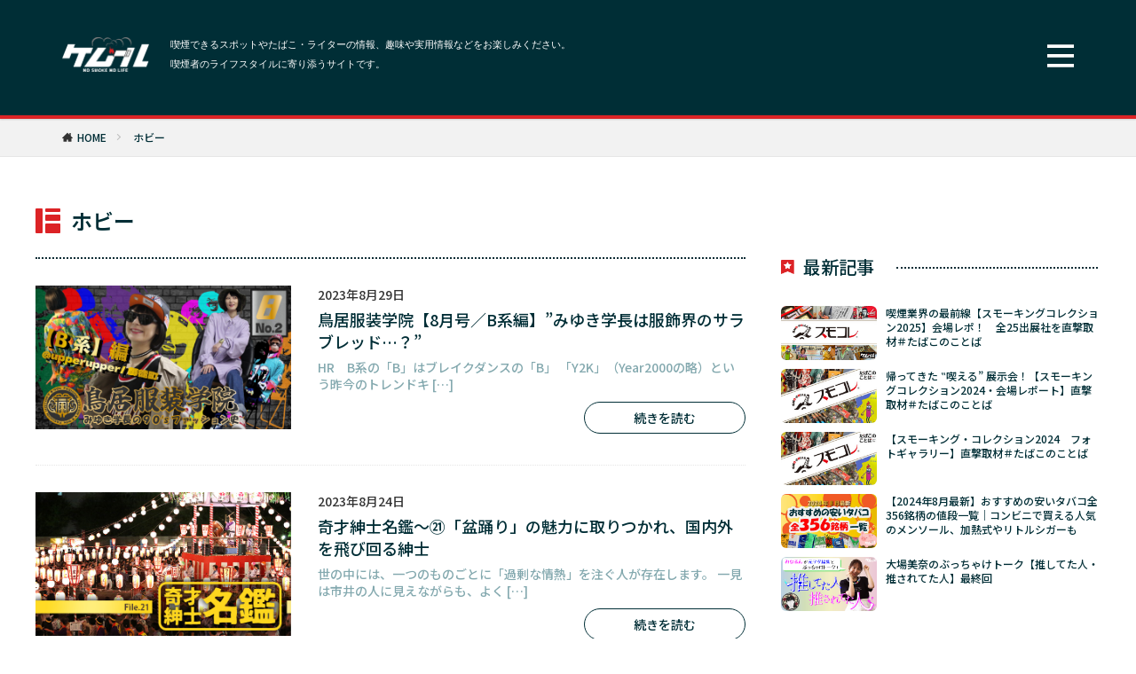

--- FILE ---
content_type: text/html; charset=UTF-8
request_url: https://kemur.jp/category/hobby/page/2
body_size: 37747
content:

<!DOCTYPE html>

<html lang="ja" prefix="og: http://ogp.me/ns#" class="t-html 
t-large ">

<head prefix="og: http://ogp.me/ns# fb: http://ogp.me/ns/fb# article: http://ogp.me/ns/article#">
<meta charset="UTF-8">



<!-- Google Tag Manager -->
<script>(function(w,d,s,l,i){w[l]=w[l]||[];w[l].push({'gtm.start':
new Date().getTime(),event:'gtm.js'});var f=d.getElementsByTagName(s)[0],
j=d.createElement(s),dl=l!='dataLayer'?'&l='+l:'';j.async=true;j.src=
'https://www.googletagmanager.com/gtm.js?id='+i+dl;f.parentNode.insertBefore(j,f);
})(window,document,'script','dataLayer','GTM-NSMXJNX');</script>
<!-- End Google Tag Manager -->

<script data-cfasync="false" data-no-defer="1" data-no-minify="1" data-no-optimize="1">var ewww_webp_supported=!1;function check_webp_feature(A,e){var w;e=void 0!==e?e:function(){},ewww_webp_supported?e(ewww_webp_supported):((w=new Image).onload=function(){ewww_webp_supported=0<w.width&&0<w.height,e&&e(ewww_webp_supported)},w.onerror=function(){e&&e(!1)},w.src="data:image/webp;base64,"+{alpha:"UklGRkoAAABXRUJQVlA4WAoAAAAQAAAAAAAAAAAAQUxQSAwAAAARBxAR/Q9ERP8DAABWUDggGAAAABQBAJ0BKgEAAQAAAP4AAA3AAP7mtQAAAA=="}[A])}check_webp_feature("alpha");</script><script data-cfasync="false" data-no-defer="1" data-no-minify="1" data-no-optimize="1">var Arrive=function(c,w){"use strict";if(c.MutationObserver&&"undefined"!=typeof HTMLElement){var r,a=0,u=(r=HTMLElement.prototype.matches||HTMLElement.prototype.webkitMatchesSelector||HTMLElement.prototype.mozMatchesSelector||HTMLElement.prototype.msMatchesSelector,{matchesSelector:function(e,t){return e instanceof HTMLElement&&r.call(e,t)},addMethod:function(e,t,r){var a=e[t];e[t]=function(){return r.length==arguments.length?r.apply(this,arguments):"function"==typeof a?a.apply(this,arguments):void 0}},callCallbacks:function(e,t){t&&t.options.onceOnly&&1==t.firedElems.length&&(e=[e[0]]);for(var r,a=0;r=e[a];a++)r&&r.callback&&r.callback.call(r.elem,r.elem);t&&t.options.onceOnly&&1==t.firedElems.length&&t.me.unbindEventWithSelectorAndCallback.call(t.target,t.selector,t.callback)},checkChildNodesRecursively:function(e,t,r,a){for(var i,n=0;i=e[n];n++)r(i,t,a)&&a.push({callback:t.callback,elem:i}),0<i.childNodes.length&&u.checkChildNodesRecursively(i.childNodes,t,r,a)},mergeArrays:function(e,t){var r,a={};for(r in e)e.hasOwnProperty(r)&&(a[r]=e[r]);for(r in t)t.hasOwnProperty(r)&&(a[r]=t[r]);return a},toElementsArray:function(e){return e=void 0!==e&&("number"!=typeof e.length||e===c)?[e]:e}}),e=(l.prototype.addEvent=function(e,t,r,a){a={target:e,selector:t,options:r,callback:a,firedElems:[]};return this._beforeAdding&&this._beforeAdding(a),this._eventsBucket.push(a),a},l.prototype.removeEvent=function(e){for(var t,r=this._eventsBucket.length-1;t=this._eventsBucket[r];r--)e(t)&&(this._beforeRemoving&&this._beforeRemoving(t),(t=this._eventsBucket.splice(r,1))&&t.length&&(t[0].callback=null))},l.prototype.beforeAdding=function(e){this._beforeAdding=e},l.prototype.beforeRemoving=function(e){this._beforeRemoving=e},l),t=function(i,n){var o=new e,l=this,s={fireOnAttributesModification:!1};return o.beforeAdding(function(t){var e=t.target;e!==c.document&&e!==c||(e=document.getElementsByTagName("html")[0]);var r=new MutationObserver(function(e){n.call(this,e,t)}),a=i(t.options);r.observe(e,a),t.observer=r,t.me=l}),o.beforeRemoving(function(e){e.observer.disconnect()}),this.bindEvent=function(e,t,r){t=u.mergeArrays(s,t);for(var a=u.toElementsArray(this),i=0;i<a.length;i++)o.addEvent(a[i],e,t,r)},this.unbindEvent=function(){var r=u.toElementsArray(this);o.removeEvent(function(e){for(var t=0;t<r.length;t++)if(this===w||e.target===r[t])return!0;return!1})},this.unbindEventWithSelectorOrCallback=function(r){var a=u.toElementsArray(this),i=r,e="function"==typeof r?function(e){for(var t=0;t<a.length;t++)if((this===w||e.target===a[t])&&e.callback===i)return!0;return!1}:function(e){for(var t=0;t<a.length;t++)if((this===w||e.target===a[t])&&e.selector===r)return!0;return!1};o.removeEvent(e)},this.unbindEventWithSelectorAndCallback=function(r,a){var i=u.toElementsArray(this);o.removeEvent(function(e){for(var t=0;t<i.length;t++)if((this===w||e.target===i[t])&&e.selector===r&&e.callback===a)return!0;return!1})},this},i=new function(){var s={fireOnAttributesModification:!1,onceOnly:!1,existing:!1};function n(e,t,r){return!(!u.matchesSelector(e,t.selector)||(e._id===w&&(e._id=a++),-1!=t.firedElems.indexOf(e._id)))&&(t.firedElems.push(e._id),!0)}var c=(i=new t(function(e){var t={attributes:!1,childList:!0,subtree:!0};return e.fireOnAttributesModification&&(t.attributes=!0),t},function(e,i){e.forEach(function(e){var t=e.addedNodes,r=e.target,a=[];null!==t&&0<t.length?u.checkChildNodesRecursively(t,i,n,a):"attributes"===e.type&&n(r,i)&&a.push({callback:i.callback,elem:r}),u.callCallbacks(a,i)})})).bindEvent;return i.bindEvent=function(e,t,r){t=void 0===r?(r=t,s):u.mergeArrays(s,t);var a=u.toElementsArray(this);if(t.existing){for(var i=[],n=0;n<a.length;n++)for(var o=a[n].querySelectorAll(e),l=0;l<o.length;l++)i.push({callback:r,elem:o[l]});if(t.onceOnly&&i.length)return r.call(i[0].elem,i[0].elem);setTimeout(u.callCallbacks,1,i)}c.call(this,e,t,r)},i},o=new function(){var a={};function i(e,t){return u.matchesSelector(e,t.selector)}var n=(o=new t(function(){return{childList:!0,subtree:!0}},function(e,r){e.forEach(function(e){var t=e.removedNodes,e=[];null!==t&&0<t.length&&u.checkChildNodesRecursively(t,r,i,e),u.callCallbacks(e,r)})})).bindEvent;return o.bindEvent=function(e,t,r){t=void 0===r?(r=t,a):u.mergeArrays(a,t),n.call(this,e,t,r)},o};d(HTMLElement.prototype),d(NodeList.prototype),d(HTMLCollection.prototype),d(HTMLDocument.prototype),d(Window.prototype);var n={};return s(i,n,"unbindAllArrive"),s(o,n,"unbindAllLeave"),n}function l(){this._eventsBucket=[],this._beforeAdding=null,this._beforeRemoving=null}function s(e,t,r){u.addMethod(t,r,e.unbindEvent),u.addMethod(t,r,e.unbindEventWithSelectorOrCallback),u.addMethod(t,r,e.unbindEventWithSelectorAndCallback)}function d(e){e.arrive=i.bindEvent,s(i,e,"unbindArrive"),e.leave=o.bindEvent,s(o,e,"unbindLeave")}}(window,void 0),ewww_webp_supported=!1;function check_webp_feature(e,t){var r;ewww_webp_supported?t(ewww_webp_supported):((r=new Image).onload=function(){ewww_webp_supported=0<r.width&&0<r.height,t(ewww_webp_supported)},r.onerror=function(){t(!1)},r.src="data:image/webp;base64,"+{alpha:"UklGRkoAAABXRUJQVlA4WAoAAAAQAAAAAAAAAAAAQUxQSAwAAAARBxAR/Q9ERP8DAABWUDggGAAAABQBAJ0BKgEAAQAAAP4AAA3AAP7mtQAAAA==",animation:"UklGRlIAAABXRUJQVlA4WAoAAAASAAAAAAAAAAAAQU5JTQYAAAD/////AABBTk1GJgAAAAAAAAAAAAAAAAAAAGQAAABWUDhMDQAAAC8AAAAQBxAREYiI/gcA"}[e])}function ewwwLoadImages(e){if(e){for(var t=document.querySelectorAll(".batch-image img, .image-wrapper a, .ngg-pro-masonry-item a, .ngg-galleria-offscreen-seo-wrapper a"),r=0,a=t.length;r<a;r++)ewwwAttr(t[r],"data-src",t[r].getAttribute("data-webp")),ewwwAttr(t[r],"data-thumbnail",t[r].getAttribute("data-webp-thumbnail"));for(var i=document.querySelectorAll(".rev_slider ul li"),r=0,a=i.length;r<a;r++){ewwwAttr(i[r],"data-thumb",i[r].getAttribute("data-webp-thumb"));for(var n=1;n<11;)ewwwAttr(i[r],"data-param"+n,i[r].getAttribute("data-webp-param"+n)),n++}for(r=0,a=(i=document.querySelectorAll(".rev_slider img")).length;r<a;r++)ewwwAttr(i[r],"data-lazyload",i[r].getAttribute("data-webp-lazyload"));for(var o=document.querySelectorAll("div.woocommerce-product-gallery__image"),r=0,a=o.length;r<a;r++)ewwwAttr(o[r],"data-thumb",o[r].getAttribute("data-webp-thumb"))}for(var l=document.querySelectorAll("video"),r=0,a=l.length;r<a;r++)ewwwAttr(l[r],"poster",e?l[r].getAttribute("data-poster-webp"):l[r].getAttribute("data-poster-image"));for(var s,c=document.querySelectorAll("img.ewww_webp_lazy_load"),r=0,a=c.length;r<a;r++)e&&(ewwwAttr(c[r],"data-lazy-srcset",c[r].getAttribute("data-lazy-srcset-webp")),ewwwAttr(c[r],"data-srcset",c[r].getAttribute("data-srcset-webp")),ewwwAttr(c[r],"data-lazy-src",c[r].getAttribute("data-lazy-src-webp")),ewwwAttr(c[r],"data-src",c[r].getAttribute("data-src-webp")),ewwwAttr(c[r],"data-orig-file",c[r].getAttribute("data-webp-orig-file")),ewwwAttr(c[r],"data-medium-file",c[r].getAttribute("data-webp-medium-file")),ewwwAttr(c[r],"data-large-file",c[r].getAttribute("data-webp-large-file")),null!=(s=c[r].getAttribute("srcset"))&&!1!==s&&s.includes("R0lGOD")&&ewwwAttr(c[r],"src",c[r].getAttribute("data-lazy-src-webp"))),c[r].className=c[r].className.replace(/\bewww_webp_lazy_load\b/,"");for(var w=document.querySelectorAll(".ewww_webp"),r=0,a=w.length;r<a;r++)e?(ewwwAttr(w[r],"srcset",w[r].getAttribute("data-srcset-webp")),ewwwAttr(w[r],"src",w[r].getAttribute("data-src-webp")),ewwwAttr(w[r],"data-orig-file",w[r].getAttribute("data-webp-orig-file")),ewwwAttr(w[r],"data-medium-file",w[r].getAttribute("data-webp-medium-file")),ewwwAttr(w[r],"data-large-file",w[r].getAttribute("data-webp-large-file")),ewwwAttr(w[r],"data-large_image",w[r].getAttribute("data-webp-large_image")),ewwwAttr(w[r],"data-src",w[r].getAttribute("data-webp-src"))):(ewwwAttr(w[r],"srcset",w[r].getAttribute("data-srcset-img")),ewwwAttr(w[r],"src",w[r].getAttribute("data-src-img"))),w[r].className=w[r].className.replace(/\bewww_webp\b/,"ewww_webp_loaded");window.jQuery&&jQuery.fn.isotope&&jQuery.fn.imagesLoaded&&(jQuery(".fusion-posts-container-infinite").imagesLoaded(function(){jQuery(".fusion-posts-container-infinite").hasClass("isotope")&&jQuery(".fusion-posts-container-infinite").isotope()}),jQuery(".fusion-portfolio:not(.fusion-recent-works) .fusion-portfolio-wrapper").imagesLoaded(function(){jQuery(".fusion-portfolio:not(.fusion-recent-works) .fusion-portfolio-wrapper").isotope()}))}function ewwwWebPInit(e){ewwwLoadImages(e),ewwwNggLoadGalleries(e),document.arrive(".ewww_webp",function(){ewwwLoadImages(e)}),document.arrive(".ewww_webp_lazy_load",function(){ewwwLoadImages(e)}),document.arrive("videos",function(){ewwwLoadImages(e)}),"loading"==document.readyState?document.addEventListener("DOMContentLoaded",ewwwJSONParserInit):("undefined"!=typeof galleries&&ewwwNggParseGalleries(e),ewwwWooParseVariations(e))}function ewwwAttr(e,t,r){null!=r&&!1!==r&&e.setAttribute(t,r)}function ewwwJSONParserInit(){"undefined"!=typeof galleries&&check_webp_feature("alpha",ewwwNggParseGalleries),check_webp_feature("alpha",ewwwWooParseVariations)}function ewwwWooParseVariations(e){if(e)for(var t=document.querySelectorAll("form.variations_form"),r=0,a=t.length;r<a;r++){var i=t[r].getAttribute("data-product_variations"),n=!1;try{for(var o in i=JSON.parse(i))void 0!==i[o]&&void 0!==i[o].image&&(void 0!==i[o].image.src_webp&&(i[o].image.src=i[o].image.src_webp,n=!0),void 0!==i[o].image.srcset_webp&&(i[o].image.srcset=i[o].image.srcset_webp,n=!0),void 0!==i[o].image.full_src_webp&&(i[o].image.full_src=i[o].image.full_src_webp,n=!0),void 0!==i[o].image.gallery_thumbnail_src_webp&&(i[o].image.gallery_thumbnail_src=i[o].image.gallery_thumbnail_src_webp,n=!0),void 0!==i[o].image.thumb_src_webp&&(i[o].image.thumb_src=i[o].image.thumb_src_webp,n=!0));n&&ewwwAttr(t[r],"data-product_variations",JSON.stringify(i))}catch(e){}}}function ewwwNggParseGalleries(e){if(e)for(var t in galleries){var r=galleries[t];galleries[t].images_list=ewwwNggParseImageList(r.images_list)}}function ewwwNggLoadGalleries(e){e&&document.addEventListener("ngg.galleria.themeadded",function(e,t){window.ngg_galleria._create_backup=window.ngg_galleria.create,window.ngg_galleria.create=function(e,t){var r=$(e).data("id");return galleries["gallery_"+r].images_list=ewwwNggParseImageList(galleries["gallery_"+r].images_list),window.ngg_galleria._create_backup(e,t)}})}function ewwwNggParseImageList(e){for(var t in e){var r=e[t];if(void 0!==r["image-webp"]&&(e[t].image=r["image-webp"],delete e[t]["image-webp"]),void 0!==r["thumb-webp"]&&(e[t].thumb=r["thumb-webp"],delete e[t]["thumb-webp"]),void 0!==r.full_image_webp&&(e[t].full_image=r.full_image_webp,delete e[t].full_image_webp),void 0!==r.srcsets)for(var a in r.srcsets)nggSrcset=r.srcsets[a],void 0!==r.srcsets[a+"-webp"]&&(e[t].srcsets[a]=r.srcsets[a+"-webp"],delete e[t].srcsets[a+"-webp"]);if(void 0!==r.full_srcsets)for(var i in r.full_srcsets)nggFSrcset=r.full_srcsets[i],void 0!==r.full_srcsets[i+"-webp"]&&(e[t].full_srcsets[i]=r.full_srcsets[i+"-webp"],delete e[t].full_srcsets[i+"-webp"])}return e}check_webp_feature("alpha",ewwwWebPInit);</script><title>ホビー│ケムール</title>
<meta name='robots' content='max-image-preview:large' />
<link rel='dns-prefetch' href='//polyfill.io' />
<link rel='stylesheet' id='dashicons-css' href='https://kemur.jp/wp-includes/css/dashicons.min.css?ver=6.3.1' type='text/css' media='all' />
<link rel='stylesheet' id='thickbox-css' href='https://kemur.jp/wp-includes/js/thickbox/thickbox.css?ver=6.3.1' type='text/css' media='all' />
<link rel='stylesheet' id='wp-block-library-css' href='https://kemur.jp/wp-includes/css/dist/block-library/style.min.css?ver=6.3.1' type='text/css' media='all' />
<link rel='stylesheet' id='liquid-block-speech-css' href='https://kemur.jp/wp-content/plugins/liquid-speech-balloon/css/block.css?ver=6.3.1' type='text/css' media='all' />
<style id='classic-theme-styles-inline-css' type='text/css'>
/*! This file is auto-generated */
.wp-block-button__link{color:#fff;background-color:#32373c;border-radius:9999px;box-shadow:none;text-decoration:none;padding:calc(.667em + 2px) calc(1.333em + 2px);font-size:1.125em}.wp-block-file__button{background:#32373c;color:#fff;text-decoration:none}
</style>
<style id='global-styles-inline-css' type='text/css'>
body{--wp--preset--color--black: #000000;--wp--preset--color--cyan-bluish-gray: #abb8c3;--wp--preset--color--white: #ffffff;--wp--preset--color--pale-pink: #f78da7;--wp--preset--color--vivid-red: #cf2e2e;--wp--preset--color--luminous-vivid-orange: #ff6900;--wp--preset--color--luminous-vivid-amber: #fcb900;--wp--preset--color--light-green-cyan: #7bdcb5;--wp--preset--color--vivid-green-cyan: #00d084;--wp--preset--color--pale-cyan-blue: #8ed1fc;--wp--preset--color--vivid-cyan-blue: #0693e3;--wp--preset--color--vivid-purple: #9b51e0;--wp--preset--gradient--vivid-cyan-blue-to-vivid-purple: linear-gradient(135deg,rgba(6,147,227,1) 0%,rgb(155,81,224) 100%);--wp--preset--gradient--light-green-cyan-to-vivid-green-cyan: linear-gradient(135deg,rgb(122,220,180) 0%,rgb(0,208,130) 100%);--wp--preset--gradient--luminous-vivid-amber-to-luminous-vivid-orange: linear-gradient(135deg,rgba(252,185,0,1) 0%,rgba(255,105,0,1) 100%);--wp--preset--gradient--luminous-vivid-orange-to-vivid-red: linear-gradient(135deg,rgba(255,105,0,1) 0%,rgb(207,46,46) 100%);--wp--preset--gradient--very-light-gray-to-cyan-bluish-gray: linear-gradient(135deg,rgb(238,238,238) 0%,rgb(169,184,195) 100%);--wp--preset--gradient--cool-to-warm-spectrum: linear-gradient(135deg,rgb(74,234,220) 0%,rgb(151,120,209) 20%,rgb(207,42,186) 40%,rgb(238,44,130) 60%,rgb(251,105,98) 80%,rgb(254,248,76) 100%);--wp--preset--gradient--blush-light-purple: linear-gradient(135deg,rgb(255,206,236) 0%,rgb(152,150,240) 100%);--wp--preset--gradient--blush-bordeaux: linear-gradient(135deg,rgb(254,205,165) 0%,rgb(254,45,45) 50%,rgb(107,0,62) 100%);--wp--preset--gradient--luminous-dusk: linear-gradient(135deg,rgb(255,203,112) 0%,rgb(199,81,192) 50%,rgb(65,88,208) 100%);--wp--preset--gradient--pale-ocean: linear-gradient(135deg,rgb(255,245,203) 0%,rgb(182,227,212) 50%,rgb(51,167,181) 100%);--wp--preset--gradient--electric-grass: linear-gradient(135deg,rgb(202,248,128) 0%,rgb(113,206,126) 100%);--wp--preset--gradient--midnight: linear-gradient(135deg,rgb(2,3,129) 0%,rgb(40,116,252) 100%);--wp--preset--font-size--small: 13px;--wp--preset--font-size--medium: 20px;--wp--preset--font-size--large: 36px;--wp--preset--font-size--x-large: 42px;--wp--preset--spacing--20: 0.44rem;--wp--preset--spacing--30: 0.67rem;--wp--preset--spacing--40: 1rem;--wp--preset--spacing--50: 1.5rem;--wp--preset--spacing--60: 2.25rem;--wp--preset--spacing--70: 3.38rem;--wp--preset--spacing--80: 5.06rem;--wp--preset--shadow--natural: 6px 6px 9px rgba(0, 0, 0, 0.2);--wp--preset--shadow--deep: 12px 12px 50px rgba(0, 0, 0, 0.4);--wp--preset--shadow--sharp: 6px 6px 0px rgba(0, 0, 0, 0.2);--wp--preset--shadow--outlined: 6px 6px 0px -3px rgba(255, 255, 255, 1), 6px 6px rgba(0, 0, 0, 1);--wp--preset--shadow--crisp: 6px 6px 0px rgba(0, 0, 0, 1);}:where(.is-layout-flex){gap: 0.5em;}:where(.is-layout-grid){gap: 0.5em;}body .is-layout-flow > .alignleft{float: left;margin-inline-start: 0;margin-inline-end: 2em;}body .is-layout-flow > .alignright{float: right;margin-inline-start: 2em;margin-inline-end: 0;}body .is-layout-flow > .aligncenter{margin-left: auto !important;margin-right: auto !important;}body .is-layout-constrained > .alignleft{float: left;margin-inline-start: 0;margin-inline-end: 2em;}body .is-layout-constrained > .alignright{float: right;margin-inline-start: 2em;margin-inline-end: 0;}body .is-layout-constrained > .aligncenter{margin-left: auto !important;margin-right: auto !important;}body .is-layout-constrained > :where(:not(.alignleft):not(.alignright):not(.alignfull)){max-width: var(--wp--style--global--content-size);margin-left: auto !important;margin-right: auto !important;}body .is-layout-constrained > .alignwide{max-width: var(--wp--style--global--wide-size);}body .is-layout-flex{display: flex;}body .is-layout-flex{flex-wrap: wrap;align-items: center;}body .is-layout-flex > *{margin: 0;}body .is-layout-grid{display: grid;}body .is-layout-grid > *{margin: 0;}:where(.wp-block-columns.is-layout-flex){gap: 2em;}:where(.wp-block-columns.is-layout-grid){gap: 2em;}:where(.wp-block-post-template.is-layout-flex){gap: 1.25em;}:where(.wp-block-post-template.is-layout-grid){gap: 1.25em;}.has-black-color{color: var(--wp--preset--color--black) !important;}.has-cyan-bluish-gray-color{color: var(--wp--preset--color--cyan-bluish-gray) !important;}.has-white-color{color: var(--wp--preset--color--white) !important;}.has-pale-pink-color{color: var(--wp--preset--color--pale-pink) !important;}.has-vivid-red-color{color: var(--wp--preset--color--vivid-red) !important;}.has-luminous-vivid-orange-color{color: var(--wp--preset--color--luminous-vivid-orange) !important;}.has-luminous-vivid-amber-color{color: var(--wp--preset--color--luminous-vivid-amber) !important;}.has-light-green-cyan-color{color: var(--wp--preset--color--light-green-cyan) !important;}.has-vivid-green-cyan-color{color: var(--wp--preset--color--vivid-green-cyan) !important;}.has-pale-cyan-blue-color{color: var(--wp--preset--color--pale-cyan-blue) !important;}.has-vivid-cyan-blue-color{color: var(--wp--preset--color--vivid-cyan-blue) !important;}.has-vivid-purple-color{color: var(--wp--preset--color--vivid-purple) !important;}.has-black-background-color{background-color: var(--wp--preset--color--black) !important;}.has-cyan-bluish-gray-background-color{background-color: var(--wp--preset--color--cyan-bluish-gray) !important;}.has-white-background-color{background-color: var(--wp--preset--color--white) !important;}.has-pale-pink-background-color{background-color: var(--wp--preset--color--pale-pink) !important;}.has-vivid-red-background-color{background-color: var(--wp--preset--color--vivid-red) !important;}.has-luminous-vivid-orange-background-color{background-color: var(--wp--preset--color--luminous-vivid-orange) !important;}.has-luminous-vivid-amber-background-color{background-color: var(--wp--preset--color--luminous-vivid-amber) !important;}.has-light-green-cyan-background-color{background-color: var(--wp--preset--color--light-green-cyan) !important;}.has-vivid-green-cyan-background-color{background-color: var(--wp--preset--color--vivid-green-cyan) !important;}.has-pale-cyan-blue-background-color{background-color: var(--wp--preset--color--pale-cyan-blue) !important;}.has-vivid-cyan-blue-background-color{background-color: var(--wp--preset--color--vivid-cyan-blue) !important;}.has-vivid-purple-background-color{background-color: var(--wp--preset--color--vivid-purple) !important;}.has-black-border-color{border-color: var(--wp--preset--color--black) !important;}.has-cyan-bluish-gray-border-color{border-color: var(--wp--preset--color--cyan-bluish-gray) !important;}.has-white-border-color{border-color: var(--wp--preset--color--white) !important;}.has-pale-pink-border-color{border-color: var(--wp--preset--color--pale-pink) !important;}.has-vivid-red-border-color{border-color: var(--wp--preset--color--vivid-red) !important;}.has-luminous-vivid-orange-border-color{border-color: var(--wp--preset--color--luminous-vivid-orange) !important;}.has-luminous-vivid-amber-border-color{border-color: var(--wp--preset--color--luminous-vivid-amber) !important;}.has-light-green-cyan-border-color{border-color: var(--wp--preset--color--light-green-cyan) !important;}.has-vivid-green-cyan-border-color{border-color: var(--wp--preset--color--vivid-green-cyan) !important;}.has-pale-cyan-blue-border-color{border-color: var(--wp--preset--color--pale-cyan-blue) !important;}.has-vivid-cyan-blue-border-color{border-color: var(--wp--preset--color--vivid-cyan-blue) !important;}.has-vivid-purple-border-color{border-color: var(--wp--preset--color--vivid-purple) !important;}.has-vivid-cyan-blue-to-vivid-purple-gradient-background{background: var(--wp--preset--gradient--vivid-cyan-blue-to-vivid-purple) !important;}.has-light-green-cyan-to-vivid-green-cyan-gradient-background{background: var(--wp--preset--gradient--light-green-cyan-to-vivid-green-cyan) !important;}.has-luminous-vivid-amber-to-luminous-vivid-orange-gradient-background{background: var(--wp--preset--gradient--luminous-vivid-amber-to-luminous-vivid-orange) !important;}.has-luminous-vivid-orange-to-vivid-red-gradient-background{background: var(--wp--preset--gradient--luminous-vivid-orange-to-vivid-red) !important;}.has-very-light-gray-to-cyan-bluish-gray-gradient-background{background: var(--wp--preset--gradient--very-light-gray-to-cyan-bluish-gray) !important;}.has-cool-to-warm-spectrum-gradient-background{background: var(--wp--preset--gradient--cool-to-warm-spectrum) !important;}.has-blush-light-purple-gradient-background{background: var(--wp--preset--gradient--blush-light-purple) !important;}.has-blush-bordeaux-gradient-background{background: var(--wp--preset--gradient--blush-bordeaux) !important;}.has-luminous-dusk-gradient-background{background: var(--wp--preset--gradient--luminous-dusk) !important;}.has-pale-ocean-gradient-background{background: var(--wp--preset--gradient--pale-ocean) !important;}.has-electric-grass-gradient-background{background: var(--wp--preset--gradient--electric-grass) !important;}.has-midnight-gradient-background{background: var(--wp--preset--gradient--midnight) !important;}.has-small-font-size{font-size: var(--wp--preset--font-size--small) !important;}.has-medium-font-size{font-size: var(--wp--preset--font-size--medium) !important;}.has-large-font-size{font-size: var(--wp--preset--font-size--large) !important;}.has-x-large-font-size{font-size: var(--wp--preset--font-size--x-large) !important;}
.wp-block-navigation a:where(:not(.wp-element-button)){color: inherit;}
:where(.wp-block-post-template.is-layout-flex){gap: 1.25em;}:where(.wp-block-post-template.is-layout-grid){gap: 1.25em;}
:where(.wp-block-columns.is-layout-flex){gap: 2em;}:where(.wp-block-columns.is-layout-grid){gap: 2em;}
.wp-block-pullquote{font-size: 1.5em;line-height: 1.6;}
</style>
<link rel='stylesheet' id='wp-ulike-css' href='https://kemur.jp/wp-content/plugins/wp-ulike/assets/css/wp-ulike.min.css?ver=4.6.8' type='text/css' media='all' />
<script src='https://polyfill.io/v3/polyfill.min.js?features=HTMLPictureElement&#038;ver=6.3.1' id='HTMLPictureElement-js'></script>
<script src='https://kemur.jp/wp-includes/js/jquery/jquery.min.js?ver=3.7.0' id='jquery-core-js'></script>
<script src='https://kemur.jp/wp-includes/js/jquery/jquery-migrate.min.js?ver=3.4.1' id='jquery-migrate-js'></script>
<link rel="https://api.w.org/" href="https://kemur.jp/wp-json/" /><link rel="alternate" type="application/json" href="https://kemur.jp/wp-json/wp/v2/categories/79" /><style type="text/css">.liquid-speech-balloon-00 .liquid-speech-balloon-avatar { background-image: url("https://kemur.jp/wp-content/uploads/2021/04/kao-3.jpg"); } .liquid-speech-balloon-01 .liquid-speech-balloon-avatar { background-image: url("https://kemur.jp/wp-content/uploads/2021/11/avatar-1.jpg"); } .liquid-speech-balloon-02 .liquid-speech-balloon-avatar { background-image: url("https://kemur.jp/wp-content/uploads/2021/11/avatar-2.jpg"); } .liquid-speech-balloon-03 .liquid-speech-balloon-avatar { background-image: url("https://kemur.jp/wp-content/uploads/2021/11/avatar-3.jpg"); } .liquid-speech-balloon-04 .liquid-speech-balloon-avatar { background-image: url("https://kemur.jp/wp-content/uploads/2021/11/avatar-4.jpg"); } .liquid-speech-balloon-05 .liquid-speech-balloon-avatar { background-image: url("https://kemur.jp/wp-content/uploads/2021/11/avatar-5.jpg"); } .liquid-speech-balloon-06 .liquid-speech-balloon-avatar { background-image: url("https://kemur.jp/wp-content/uploads/2021/11/avatar-6.jpg"); } .liquid-speech-balloon-07 .liquid-speech-balloon-avatar { background-image: url("https://kemur.jp/wp-content/uploads/2021/11/22033712.jpg"); } .liquid-speech-balloon-00 .liquid-speech-balloon-avatar::after { content: "名前"; } .liquid-speech-balloon-01 .liquid-speech-balloon-avatar::after { content: "社長"; } .liquid-speech-balloon-02 .liquid-speech-balloon-avatar::after { content: "スタッフF"; } .liquid-speech-balloon-03 .liquid-speech-balloon-avatar::after { content: "スタッフO"; } .liquid-speech-balloon-04 .liquid-speech-balloon-avatar::after { content: "スタッフA"; } .liquid-speech-balloon-05 .liquid-speech-balloon-avatar::after { content: "スタッフN"; } .liquid-speech-balloon-06 .liquid-speech-balloon-avatar::after { content: "逸品道店長"; } .liquid-speech-balloon-07 .liquid-speech-balloon-avatar::after { content: "店長"; } </style>
<link class="css-async" rel href="https://kemur.jp/wp-content/themes/the-thor/css/icon.min.css">
<link class="css-async" rel href="https://fonts.googleapis.com/css?family=Lato:400,700">
<link class="css-async" rel href="https://fonts.googleapis.com/css?family=Fjalla+One">
<link class="css-async" rel href="https://fonts.googleapis.com/css?family=Noto+Sans+JP:400,500,600,700">
<link rel="stylesheet" href="https://kemur.jp/wp-content/themes/the-thor/style.min.css">
<link rel="stylesheet" href="https://kemur.jp/wp-content/themes/the-thor-child/style-user.css?1754386942">
<link rel="prev" href="https://kemur.jp/category/hobby/" />
<link rel="next" href="https://kemur.jp/category/hobby/page/3" />
<script src="https://ajax.googleapis.com/ajax/libs/jquery/3.6.0/jquery.min.js"></script>
<meta http-equiv="X-UA-Compatible" content="IE=edge">
<meta name="viewport" content="width=device-width, initial-scale=1, viewport-fit=cover"/>
<style>
.widget.widget_nav_menu ul.menu{border-color: rgba(25,25,25,0.15);}.widget.widget_nav_menu ul.menu li{border-color: rgba(25,25,25,0.75);}.widget.widget_nav_menu ul.menu .sub-menu li{border-color: rgba(25,25,25,0.15);}.widget.widget_nav_menu ul.menu .sub-menu li .sub-menu li:first-child{border-color: rgba(25,25,25,0.15);}.widget.widget_nav_menu ul.menu li a:hover{background-color: rgba(25,25,25,0.75);}.widget.widget_nav_menu ul.menu .current-menu-item > a{background-color: rgba(25,25,25,0.75);}.widget.widget_nav_menu ul.menu li .sub-menu li a:before {color:#191919;}.widget.widget_nav_menu ul.menu li a{background-color:#191919;}.widget.widget_nav_menu ul.menu .sub-menu a:hover{color:#191919;}.widget.widget_nav_menu ul.menu .sub-menu .current-menu-item a{color:#191919;}.widget.widget_categories ul{border-color: rgba(25,25,25,0.15);}.widget.widget_categories ul li{border-color: rgba(25,25,25,0.75);}.widget.widget_categories ul .children li{border-color: rgba(25,25,25,0.15);}.widget.widget_categories ul .children li .children li:first-child{border-color: rgba(25,25,25,0.15);}.widget.widget_categories ul li a:hover{background-color: rgba(25,25,25,0.75);}.widget.widget_categories ul .current-menu-item > a{background-color: rgba(25,25,25,0.75);}.widget.widget_categories ul li .children li a:before {color:#191919;}.widget.widget_categories ul li a{background-color:#191919;}.widget.widget_categories ul .children a:hover{color:#191919;}.widget.widget_categories ul .children .current-menu-item a{color:#191919;}.widgetSearch__input:hover{border-color:#191919;}.widgetCatTitle{background-color:#191919;}.widgetCatTitle__inner{background-color:#191919;}.widgetSearch__submit:hover{background-color:#191919;}.widgetProfile__sns{background-color:#191919;}.widget.widget_calendar .calendar_wrap tbody a:hover{background-color:#191919;}.widget ul li a:hover{color:#191919;}.widget.widget_rss .rsswidget:hover{color:#191919;}.widget.widget_tag_cloud a:hover{background-color:#191919;}.widget select:hover{border-color:#191919;}.widgetSearch__checkLabel:hover:after{border-color:#191919;}.widgetSearch__check:checked .widgetSearch__checkLabel:before, .widgetSearch__check:checked + .widgetSearch__checkLabel:before{border-color:#191919;}.widgetTab__item.current{border-top-color:#191919;}.widgetTab__item:hover{border-top-color:#191919;}.searchHead__title{background-color:#191919;}.searchHead__submit:hover{color:#191919;}.menuBtn__close:hover{color:#191919;}.menuBtn__link:hover{color:#191919;}@media only screen and (min-width: 992px){.menuBtn__link {background-color:#191919;}}.t-headerCenter .menuBtn__link:hover{color:#191919;}.searchBtn__close:hover{color:#191919;}.searchBtn__link:hover{color:#191919;}.breadcrumb__item a:hover{color:#191919;}.pager__item{color:#191919;}.pager__item:hover, .pager__item-current{background-color:#191919; color:#fff;}.page-numbers{color:#191919;}.page-numbers:hover, .page-numbers.current{background-color:#191919; color:#fff;}.pagePager__item{color:#191919;}.pagePager__item:hover, .pagePager__item-current{background-color:#191919; color:#fff;}.heading a:hover{color:#191919;}.eyecatch__cat{background-color:#191919;}.the__category{background-color:#191919;}.dateList__item a:hover{color:#191919;}.controllerFooter__item:last-child{background-color:#191919;}.controllerFooter__close{background-color:#191919;}.bottomFooter__topBtn{background-color:#191919;}.mask-color{background-color:#191919;}.mask-colorgray{background-color:#191919;}.pickup3__item{background-color:#191919;}.categoryBox__title{color:#191919;}.comments__list .comment-meta{background-color:#191919;}.comment-respond .submit{background-color:#191919;}.prevNext__pop{background-color:#191919;}.swiper-pagination-bullet-active{background-color:#191919;}.swiper-slider .swiper-button-next, .swiper-slider .swiper-container-rtl .swiper-button-prev, .swiper-slider .swiper-button-prev, .swiper-slider .swiper-container-rtl .swiper-button-next	{background-color:#191919;}body{background:#f4f0eb;}.t-headerColor .l-header{background-color:#191919;}.t-headerColor .globalNavi::before{background: -webkit-gradient(linear,left top,right top,color-stop(0%,rgba(255,255,255,0)),color-stop(100%,#191919));}.t-headerColor .subNavi__link-pickup:hover{color:#191919;}.snsFooter{background-color:#191919}.widget-main .heading.heading-widget{background-color:#191919}.widget-main .heading.heading-widgetsimple{background-color:#191919}.widget-main .heading.heading-widgetsimplewide{background-color:#191919}.widget-main .heading.heading-widgetwide{background-color:#191919}.widget-main .heading.heading-widgetbottom:before{border-color:#191919}.widget-main .heading.heading-widgetborder{border-color:#191919}.widget-main .heading.heading-widgetborder::before,.widget-main .heading.heading-widgetborder::after{background-color:#191919}.widget-side .heading.heading-widget{background-color:#191919}.widget-side .heading.heading-widgetsimple{background-color:#191919}.widget-side .heading.heading-widgetsimplewide{background-color:#191919}.widget-side .heading.heading-widgetwide{background-color:#191919}.widget-side .heading.heading-widgetbottom:before{border-color:#191919}.widget-side .heading.heading-widgetborder{border-color:#191919}.widget-side .heading.heading-widgetborder::before,.widget-side .heading.heading-widgetborder::after{background-color:#191919}.widget-foot .heading.heading-widget{background-color:#191919}.widget-foot .heading.heading-widgetsimple{background-color:#191919}.widget-foot .heading.heading-widgetsimplewide{background-color:#191919}.widget-foot .heading.heading-widgetwide{background-color:#191919}.widget-foot .heading.heading-widgetbottom:before{border-color:#191919}.widget-foot .heading.heading-widgetborder{border-color:#191919}.widget-foot .heading.heading-widgetborder::before,.widget-foot .heading.heading-widgetborder::after{background-color:#191919}.widget-menu .heading.heading-widget{background-color:#191919}.widget-menu .heading.heading-widgetsimple{background-color:#191919}.widget-menu .heading.heading-widgetsimplewide{background-color:#191919}.widget-menu .heading.heading-widgetwide{background-color:#191919}.widget-menu .heading.heading-widgetbottom:before{border-color:#191919}.widget-menu .heading.heading-widgetborder{border-color:#191919}.widget-menu .heading.heading-widgetborder::before,.widget-menu .heading.heading-widgetborder::after{background-color:#191919}.swiper-slider{height: 158px;}.rankingBox__bg{background-color:#191919}.commonCtr__bg.mask.mask-color{background-color:#191919}.the__ribbon{background-color:#c65151}.the__ribbon:after{border-left-color:#c65151; border-right-color:#c65151}.eyecatch__link.eyecatch__link-mask:hover::after{content: "[ DETAIL ]";}.eyecatch__link.eyecatch__link-maskzoom:hover::after{content: "[ DETAIL ]";}.eyecatch__link.eyecatch__link-maskzoomrotate:hover::after{content: "[ DETAIL ]";}.content .balloon .balloon__img{width: 90px; height: 90px;}.content .balloon .balloon__img-left div {width: 90px;height: 90px;}.content .balloon .balloon__img-right div{width: 90px;height: 90px;}.content .balloon .balloon__text {max-width: calc(100% - 105px);}@media only screen and (min-width: 768px){.content .balloon .balloon__img{width: 120px; height: 120px;}.content .balloon .balloon__img-left div {width: 120px;height: 120px;}.content .balloon .balloon__img-right div{width: 120px;height: 120px;}.content .balloon .balloon__text {max-width: calc(100% - 280px);}}.content .balloon .balloon__img-left div {background-image:url("https://kemur.jp/wp-content/uploads/2024/05/minarun_peace.jpg");}.content .balloon .balloon__img-right div {background-image:url("https://kemur.jp/wp-content/uploads/2023/09/korekore_T.png");}.cc-ft2{color:#191919;}.cc-hv2:hover{color:#191919;}.cc-bg2{background-color:#191919;}.cc-br2{border-color:#191919;}.content .afTagBox__btnDetail{background-color:#191919;}.widget .widgetAfTag__btnDetail{background-color:#191919;}.content .afTagBox__btnAf{background-color:#191919;}.widget .widgetAfTag__btnAf{background-color:#191919;}.content a{color:#dd3333;}.phrase a{color:#dd3333;}.content .sitemap li a:hover{color:#dd3333;}.content h2 a:hover,.content h3 a:hover,.content h4 a:hover,.content h5 a:hover{color:#dd3333;}.content ul.menu li a:hover{color:#dd3333;}.content .es-LiconBox:before{background-color:#a83f3f;}.content .es-LiconCircle:before{background-color:#a83f3f;}.content .es-BTiconBox:before{background-color:#a83f3f;}.content .es-BTiconCircle:before{background-color:#a83f3f;}.content .es-BiconObi{border-color:#a83f3f;}.content .es-BiconCorner:before{background-color:#a83f3f;}.content .es-BiconCircle:before{background-color:#a83f3f;}.content .es-BmarkHatena::before{background-color:#005293;}.content .es-BmarkExcl::before{background-color:#b60105;}.content .es-BmarkQ::before{background-color:#005293;}.content .es-BmarkQ::after{border-top-color:#005293;}.content .es-BmarkA::before{color:#b60105;}.content .es-BsubTradi::before{color:#ffffff;background-color:#b60105;border-color:#b60105;}.btn__link-primary{color:#ffffff; background-color:#bf416f;}.content .btn__link-primary{color:#ffffff; background-color:#bf416f;}.searchBtn__contentInner .btn__link-search{color:#ffffff; background-color:#bf416f;}.btn__link-secondary{color:#ffffff; background-color:#bf416f;}.content .btn__link-secondary{color:#ffffff; background-color:#bf416f;}.btn__link-search{color:#ffffff; background-color:#bf416f;}.btn__link-normal{color:#bf416f;}.content .btn__link-normal{color:#bf416f;}.btn__link-normal:hover{background-color:#bf416f;}.content .btn__link-normal:hover{background-color:#bf416f;}.comments__list .comment-reply-link{color:#bf416f;}.comments__list .comment-reply-link:hover{background-color:#bf416f;}@media only screen and (min-width: 992px){.subNavi__link-pickup{color:#bf416f;}}@media only screen and (min-width: 992px){.subNavi__link-pickup:hover{background-color:#bf416f;}}.content h2{color:#191919}.content h3{color:#191919}.content h4{color:#191919}.content h5{color:#191919}.content ul > li::before{color:#a83f3f;}.content ul{color:#191919;}.content ol > li::before{color:#a83f3f; border-color:#a83f3f;}.content ol > li > ol > li::before{background-color:#a83f3f; border-color:#a83f3f;}.content ol > li > ol > li > ol > li::before{color:#a83f3f; border-color:#a83f3f;}.content ol{color:#191919;}.content .balloon .balloon__text{color:#0a0a0a; background-color:#ffffff;}.content .balloon .balloon__text-left:before{border-left-color:#ffffff;}.content .balloon .balloon__text-right:before{border-right-color:#ffffff;}.content .balloon-boder .balloon__text{color:#ffffff; background-color:#81d742;  border-color:#d8d8d8;}.content .balloon-boder .balloon__text-left:before{border-left-color:#d8d8d8;}.content .balloon-boder .balloon__text-left:after{border-left-color:#81d742;}.content .balloon-boder .balloon__text-right:before{border-right-color:#d8d8d8;}.content .balloon-boder .balloon__text-right:after{border-right-color:#81d742;}.content blockquote{color:#191919; background-color:#f2f2f2;}.content blockquote::before{color:#d8d8d8;}.content table{color:#191919; border-top-color:#E5E5E5; border-left-color:#E5E5E5;}.content table th{background:#7f7f7f; color:#ffffff; ;border-right-color:#E5E5E5; border-bottom-color:#E5E5E5;}.content table td{background:#ffffff; ;border-right-color:#E5E5E5; border-bottom-color:#E5E5E5;}.content table tr:nth-child(odd) td{background-color:#f2f2f2;}
</style>
<link rel="icon" href="https://kemur.jp/wp-content/uploads/2021/02/cropped-favi3-32x32.png" sizes="32x32" />
<link rel="icon" href="https://kemur.jp/wp-content/uploads/2021/02/cropped-favi3-192x192.png" sizes="192x192" />
<link rel="apple-touch-icon" href="https://kemur.jp/wp-content/uploads/2021/02/cropped-favi3-180x180.png" />
<meta name="msapplication-TileImage" content="https://kemur.jp/wp-content/uploads/2021/02/cropped-favi3-270x270.png" />
		<style type="text/css" id="wp-custom-css">
			#tmp_single .content .btn__link-primary {
  color: #ffffff;
  background-color: #bf416f !important;
}
.eyecatch__link.eyecatch__link-maskzoomrotate:hover::after {
  content: "";
}
.eyecatch__link-maskzoomrotate:hover::after {
  background: none;
  opacity: 1;
}
body {
  font-family: "Font Awesome 5 Free", "Font Awesome 5 Brands";
}

h2 {
  font-weight: 500 !important;
}
h3 {
  font-size: 18px !important;
  font-weight: 500 !important;
}
h4 {
  font-size: 16px !important;
  font-weight: 500 !important;
}
@font-face {
  font-family: "Noto Sans Japanese";
  font-style: normal;
  src: url("font/NotoSansJP-Regular.woff") format("woff");
}
body {
  font-family: "Noto Sans JP" !important;
}
.categoryBox__title {
  font-weight: 600;
}
.phrase-tertiary {
  font-weight: 400;
}
.phrase-slider {
  font-weight: 400;
}
.heading .heading-tertiary {
  font-weight: 600;
}
.heading a {
  font-weight: 500;
}
.content h2 {
  font-size: 20px;
}
.content p {
  font-weight: 400;
}
h1.heading.heading-primary {
  font-weight: 600;
}
/* copyright*/
.bottomFooter__top {
  margin-bottom: 15px;
}
=====CSS見出しデザイン============
ol > li::before {
  color: #fff !important;
  border-color: #333 !important;
}
ol > li:before {
  background: #333 !important;
}
ol > li::before {
  color: #fff !important;
  border-color: none !important;
}
ol > li:before {
  border: none !important;
}
ul > li::before {
  color: #333 !important;
}
.btn_readmore {
  border: 2px solid #333;
  padding: 20px;
  width: 100%;
  margin: 0 auto;
  cursor: pointer;
  background-color: #fff;
  font-family: "Noto Sans JP" !important;
  font-size: 18px;
}
button br {
  display: none;
}
/* =============table_style=================*/
table,
tr,
th,
td {
  border: none !important;
  font-family: "Noto Sans JP" !important;
}
#more {
  display: none;
}
#more2 {
  display: none;
}
.h2_edit {
  position: relative;
  padding: 15px 10px;
  padding-left: 15px;
  font-size: 22px;
  font-weight: bold;
  color: rgba(0, 0, 0, 0.7);
}
.h2_edit::before {
  position: absolute;
  top: 25%;
  left: 0;
  width: 6px;
  height: 50%;
  content: "";
  opacity: 0.7px;
  background: #4f0001;
}
th {
  text-align: left;
  background-color: #333333 !important;
  padding: 11px 5px;
  color: #fff;
  font-size: 20px;
  font-size: 14px;
}
td {
  padding: 20px;
  font-size: 18px;
}
.txt_td {
  font-size: 1.6rem;
  font-family: "Noto Sans JP" !important;
  font-weight: normal;
  line-height: 1.6;
}
.h3_edit {
  border-bottom: 1px solid #4f0001;
  display: inline-block;
  width: 100%;
}
.h3_edit {
  border-bottom: 1px solid #4f0001;
  display: inline-block;
  width: 100%;
}
button {
  font-family: "Noto Sans JP" !important;
  font-size: 18px;
  font-weight: 500;
}
button#myBtn {
  position: relative;
}
button#myBtn,
button#myBtn2 {
  background-color: #fff;
}
button#myBtn::after {
  content: "";
  left: 0;
  bottom: -28px;
  position: absolute;
  width: 100%;
  height: 2px;
  background-color: #333;
}
/* ==============================*/
/* categogy 下　に配置 */
.dateList-main {
  margin-bottom: 0;
  padding: 15px 0 0 0;
}
/* header-menu__list　2列 */
ul.globalNavi__list {
  width: 100%;
  margin: 5px auto;
  display: flex;
  flex-wrap: wrap;
  justify-content: center;
}
.globalNavi__list li {
  width: 16%;
  margin-bottom: 5px;
}
/* footer-menu__list　2列 */
.bottomFooter__list li {
  width: 16%;
  margin-bottom: 5px;
  font-size: 1.1rem;
}
#top .pickupHead .container {
  display: block;
  text-align: center;
  padding: 1rem 0;
}
#top .pickupHead .container .pickupHead__text {
  padding: 0;
}
.pickupHead {
  padding-bottom: 0;
}
/*.widgetArchive__item.widgetArchive__item-rank:before {
    display: none;
	}
*/
.eyecatch__link:hover img {
  transform: none;
}

/*----------bottom-menu 3列--------------------*/
@media screen and (max-width: 768px) {
  .bottomFooter__list li {
    width: 20%;
  }
  .widget.widget_nav_menu ul.menu li:nth-child(2) {
    position: relative;
  }

  .widget.widget_nav_menu ul.menu li:nth-child(2)::before {
    position: absolute;
    content: "記事カテゴリー";
    top: -85px;
    left: 10px;
    font-size: 20px;
    font-family: "Noto Sans JP" !important;
  }
  .menuBtn__close {
    display: inline-block;
    height: 2rem;
    font-size: 2rem;
    margin: 40px auto;
    margin-right: -221px;
  }
}
@media screen and (max-width: 680px) {
  .t-headerCenter .globalNavi {
    padding-top: 5px;
    display: none;
  }
  .categoryBox__title {
    font-size: 15px;
  }
  a.categoryBox__titleLink {
    font-size: 14px;
  }
  p.phrase.phrase-tertiary {
    display: none;
  }
  .heading a {
    font-weight: 500;
    font-size: 10px;
  }
  .eyecatch__cat {
    background-color: #191919;
    border-radius: 4px;
  }
  .eyecatch__cat {
    position: absolute;
    top: 80% !important;
    bottom: -3px !important;
    right: -103%;
    z-index: 10;
    background: none;
    max-width: calc(100% - 3rem);
    border: 1px solid #333;
  }
  .widgetArchive__item.widgetArchive__item-normal .widgetArchive__contents {
    width: 100%;
    margin-left: 0;
  }
  td.txt_td {
    font-size: 1.4rem;
  }

  .infoHead__text {
    animation: marquee 18s linear 0s infinite;
  }
  .widget.widget_nav_menu ul.menu li:nth-child(2) {
    position: relative;
  }

  .widget.widget_nav_menu ul.menu li:nth-child(2)::before {
    position: absolute;
    content: "記事カテゴリー";
    top: -40px;
    left: 10px;
    font-size: 20px;
    font-family: "Noto Sans JP" !important;
  }
  .menuBtn__close {
    display: inline-block;
    height: 2rem;
    font-size: 2rem;
    margin: 40px auto;
    margin-right: -221px;
  }
  label.menuBtn__close {
    margin: 34px auto 65px;
  }
  /*ctegory-一覧のタイトル*/
  article.archive__item .heading a {
    font-size: 18px;
  }
}
@media screen and (max-width: 414px) {
  .bottomFooter__list li {
    width: 49%;
    margin-bottom: 12px;
    font-size: 1rem;
  }
  .eyecatch__cat {
    position: absolute;
    top: 80% !important;
    bottom: -3px !important;
    right: -98%;
    z-index: 10;
    background: none;
    max-width: calc(100% - 3rem);
    border: 1px solid #333;
  }
  .widgetArchive__item.widgetArchive__item-normal .widgetArchive__contents {
    width: 100%;
    margin-left: 0;
  }
  td.txt_td {
    font-size: 1.4rem;
  }
}
@media screen and (max-width: 375px) {
  .eyecatch__cat {
    position: absolute;
    top: 80% !important;
    bottom: -3px !important;
    right: -98% !important;
    z-index: 10;
    background: none;
    max-width: calc(100% - 3rem);
  }
  .widgetArchive__item.widgetArchive__item-normal .widgetArchive__contents {
    width: 100%;
    margin-left: 0;
  }
}		</style>
		<meta name="description" content="HR　B系の「B」はブレイクダンスの「B」 「Y2K」（Year2000の略）という昨今のトレンドキ [&hellip;]" />
<meta property="og:site_name" content="ケムール" />
<meta property="og:type" content="website" />
<meta property="og:title" content="ホビー│ケムール" />
<meta property="og:description" content="喫煙者のライフスタイルに寄り添うサイトです。喫煙できるスポットやたばこ・ライターの情報、趣味や実用情報などをお楽しみください。【毎週あたるプレゼントキャンペーン実施中】" />
<meta property="og:url" content="https://kemur.jp/category/hobby" />
<meta property="og:image" content="https://kemur.jp/wp-content/uploads/2022/07/kemur_ogp.png" />
<meta name="twitter:card" content="summary_large_image" />
<meta name="twitter:site" content="@" />
<meta property="fb:admins" content="https://www.facebook.com/lightecinc.jp" />


</head>
<body class="t-logoSp40 t-logoPc70 t-headerCenter t-headerColor" id="top">
<script data-cfasync="false" data-no-defer="1" data-no-minify="1" data-no-optimize="1">if(typeof ewww_webp_supported==="undefined"){var ewww_webp_supported=!1}if(ewww_webp_supported){document.body.classList.add("webp-support")}</script>
<!-- Google Tag Manager (noscript) -->
<noscript><iframe src="https://www.googletagmanager.com/ns.html?id=GTM-NSMXJNX"
height="0" width="0" style="display:none;visibility:hidden"></iframe></noscript>
<!-- End Google Tag Manager (noscript) -->



  <!--l-header-->
  <header class="l-header l-header-shadow">
    <div class="container container-header">

      <!--logo-->
			<p class="siteTitle">
				<a class="siteTitle__link" href="https://kemur.jp">
											<img class="siteTitle__logo ewww_webp" src="[data-uri]" alt="ケムール" width="788" height="315"  data-src-img="https://kemur.jp/wp-content/uploads/2020/10/アセット-22.png" data-src-webp="https://kemur.jp/wp-content/uploads/2020/10/アセット-22.png.webp" data-eio="j"><noscript><img class="siteTitle__logo" src="https://kemur.jp/wp-content/uploads/2020/10/アセット-22.png" alt="ケムール" width="788" height="315" ></noscript>
					        </a>
      </p>      <!--/logo-->


      				<!--globalNavi-->
				<nav class="globalNavi">
					<div class="globalNavi__inner">
            <ul class="globalNavi__list"><li id="menu-item-838" class="menu-item menu-item-type-taxonomy menu-item-object-category menu-item-838"><a href="https://kemur.jp/category/tabako-trivia">たばこトリビア</a></li>
<li id="menu-item-60" class="menu-item menu-item-type-taxonomy menu-item-object-category menu-item-60"><a href="https://kemur.jp/category/lighter">ライター物語</a></li>
<li id="menu-item-3107" class="menu-item menu-item-type-taxonomy menu-item-object-category menu-item-3107"><a href="https://kemur.jp/category/entame">エンタメ</a></li>
<li id="menu-item-3108" class="menu-item menu-item-type-taxonomy menu-item-object-category menu-item-3108"><a href="https://kemur.jp/category/gourmet">グルメ</a></li>
<li id="menu-item-3109" class="menu-item menu-item-type-taxonomy menu-item-object-category menu-item-3109"><a href="https://kemur.jp/category/money">マネー</a></li>
<li id="menu-item-3111" class="menu-item menu-item-type-taxonomy menu-item-object-category menu-item-3111"><a href="https://kemur.jp/category/lifestyle">ライフスタイル</a></li>
<li id="menu-item-3112" class="menu-item menu-item-type-taxonomy menu-item-object-category menu-item-3112"><a href="https://kemur.jp/category/travel">旅行/レジャー</a></li>
<li id="menu-item-3113" class="menu-item menu-item-type-taxonomy menu-item-object-category menu-item-3113"><a href="https://kemur.jp/category/retro">レトロ</a></li>
<li id="menu-item-3114" class="menu-item menu-item-type-taxonomy menu-item-object-category current-menu-item menu-item-3114"><a href="https://kemur.jp/category/hobby" aria-current="page">ホビー</a></li>
<li id="menu-item-3115" class="menu-item menu-item-type-taxonomy menu-item-object-category menu-item-3115"><a href="https://kemur.jp/category/manufacturer">ものづくり</a></li>
<li id="menu-item-7153" class="menu-item menu-item-type-taxonomy menu-item-object-category menu-item-7153"><a href="https://kemur.jp/category/kituenka">喫煙スポット情報</a></li>
<li id="menu-item-7152" class="menu-item menu-item-type-taxonomy menu-item-object-category menu-item-7152"><a href="https://kemur.jp/category/blog">ケムール運営より</a></li>
<li id="menu-item-15206" class="menu-item menu-item-type-taxonomy menu-item-object-category menu-item-15206"><a href="https://kemur.jp/category/healing">癒し</a></li>
</ul>					</div>
				</nav>
				<!--/globalNavi-->
			

			

            <!--searchBtn-->
			<div class="searchBtn searchBtn-right u-none-pc">
        <input class="searchBtn__checkbox" id="searchBtn-checkbox" type="checkbox">
        <label class="searchBtn__link searchBtn__link-text icon-search" for="searchBtn-checkbox"></label>
        <label class="searchBtn__unshown" for="searchBtn-checkbox"></label>

        <div class="searchBtn__content">
          <div class="searchBtn__scroll">
            <label class="searchBtn__close" for="searchBtn-checkbox"><i class="icon-close"></i>CLOSE</label>
            <div class="searchBtn__contentInner">
              <aside class="widget">
  <div class="widgetSearch">
    <form method="get" action="https://kemur.jp" target="_top">
  <div class="widgetSearch__contents">
    <div class="heading heading-tertiary">キーワード</div>
    <input class="widgetSearch__input widgetSearch__input-max" type="text" name="s" placeholder="キーワードを入力" value="">

        <ol class="widgetSearch__word">
            <li class="widgetSearch__wordItem"><a href="https://kemur.jp?s=シャグ">シャグ</a></li>
	              <li class="widgetSearch__wordItem"><a href="https://kemur.jp?s=喫煙所">喫煙所</a></li>
	                        </ol>
    
  </div>

  <div class="widgetSearch__contents">
    <div class="heading heading-tertiary">カテゴリー</div>
	<select  name='cat' id='cat_69700029c6bd5' class='widgetSearch__select'>
	<option value=''>カテゴリーを選択</option>
	<option class="level-0" value="1">Special</option>
	<option class="level-0" value="2">たばこトリビア</option>
	<option class="level-0" value="7">ライター物語</option>
	<option class="level-0" value="14">喫煙スポット情報</option>
	<option class="level-0" value="39">ケムール運営より</option>
	<option class="level-0" value="72">グルメ</option>
	<option class="level-0" value="73">マネー</option>
	<option class="level-0" value="74">旅行/レジャー</option>
	<option class="level-0" value="75">レトロ</option>
	<option class="level-0" value="76">ものづくり</option>
	<option class="level-0" value="77">今日のほごにゃんこ</option>
	<option class="level-0" value="78">ライフスタイル</option>
	<option class="level-0" value="79" selected="selected">ホビー</option>
	<option class="level-0" value="80">エンタメ</option>
	<option class="level-0" value="433">癒し</option>
	<option class="level-0" value="548">今日のほごにゃんこ あふたぁ</option>
	<option class="level-0" value="804">たばこを学ぶ</option>
	<option class="level-0" value="805">たばこ学</option>
</select>
  </div>

  	<div class="widgetSearch__tag">
    <div class="heading heading-tertiary">タグ</div>
    <label><input class="widgetSearch__check" type="checkbox" name="tag[]" value="007" /><span class="widgetSearch__checkLabel">007</span></label><label><input class="widgetSearch__check" type="checkbox" name="tag[]" value="10%e6%9c%88" /><span class="widgetSearch__checkLabel">10月</span></label><label><input class="widgetSearch__check" type="checkbox" name="tag[]" value="11%e6%9c%88" /><span class="widgetSearch__checkLabel">11月</span></label><label><input class="widgetSearch__check" type="checkbox" name="tag[]" value="12%e6%9c%88" /><span class="widgetSearch__checkLabel">12月</span></label><label><input class="widgetSearch__check" type="checkbox" name="tag[]" value="18%e6%ad%b3" /><span class="widgetSearch__checkLabel">18歳</span></label><label><input class="widgetSearch__check" type="checkbox" name="tag[]" value="1900" /><span class="widgetSearch__checkLabel">1900</span></label><label><input class="widgetSearch__check" type="checkbox" name="tag[]" value="1day%e5%a4%a7%e4%bc%9a" /><span class="widgetSearch__checkLabel">1Day大会</span></label><label><input class="widgetSearch__check" type="checkbox" name="tag[]" value="1%e6%9c%88" /><span class="widgetSearch__checkLabel">1月</span></label><label><input class="widgetSearch__check" type="checkbox" name="tag[]" value="2023%e5%b9%b4" /><span class="widgetSearch__checkLabel">2023年</span></label><label><input class="widgetSearch__check" type="checkbox" name="tag[]" value="2024%e5%b9%b4" /><span class="widgetSearch__checkLabel">2024年</span></label><label><input class="widgetSearch__check" type="checkbox" name="tag[]" value="2%e6%9c%88" /><span class="widgetSearch__checkLabel">2月</span></label><label><input class="widgetSearch__check" type="checkbox" name="tag[]" value="365%e6%97%a5%e3%83%9b%e3%83%86%e3%83%ab%e6%9a%ae%e3%82%89%e3%81%97" /><span class="widgetSearch__checkLabel">365日ホテル暮らし</span></label><label><input class="widgetSearch__check" type="checkbox" name="tag[]" value="3%e6%9c%88" /><span class="widgetSearch__checkLabel">3月</span></label><label><input class="widgetSearch__check" type="checkbox" name="tag[]" value="3%e6%9c%88%e3%81%ae%e3%83%a9%e3%82%a4%e3%82%aa%e3%83%b3" /><span class="widgetSearch__checkLabel">3月のライオン</span></label><label><input class="widgetSearch__check" type="checkbox" name="tag[]" value="3%e6%9c%88%e3%81%ae%e3%83%a9%e3%82%a4%e3%82%aa%e3%83%b3%e6%98%ad%e5%92%8c%e7%95%b0%e8%81%9e-%e7%81%bc%e7%86%b1%e3%81%ae%e6%99%82%e4%bb%a3" /><span class="widgetSearch__checkLabel">3月のライオン昭和異聞 灼熱の時代</span></label><label><input class="widgetSearch__check" type="checkbox" name="tag[]" value="5%e6%9c%88" /><span class="widgetSearch__checkLabel">5月</span></label><label><input class="widgetSearch__check" type="checkbox" name="tag[]" value="6%e6%9c%88" /><span class="widgetSearch__checkLabel">6月</span></label><label><input class="widgetSearch__check" type="checkbox" name="tag[]" value="7%e6%9c%88" /><span class="widgetSearch__checkLabel">7月</span></label><label><input class="widgetSearch__check" type="checkbox" name="tag[]" value="8%e6%9c%88" /><span class="widgetSearch__checkLabel">8月</span></label><label><input class="widgetSearch__check" type="checkbox" name="tag[]" value="90s%e3%83%95%e3%82%a1%e3%83%83%e3%82%b7%e3%83%a7%e3%83%b3" /><span class="widgetSearch__checkLabel">90sファッション</span></label><label><input class="widgetSearch__check" type="checkbox" name="tag[]" value="9%e6%9c%88" /><span class="widgetSearch__checkLabel">9月</span></label><label><input class="widgetSearch__check" type="checkbox" name="tag[]" value="ai" /><span class="widgetSearch__checkLabel">AI</span></label><label><input class="widgetSearch__check" type="checkbox" name="tag[]" value="ai%e3%81%ae%e3%81%b9%e3%82%8a%e3%81%99%e3%81%a8" /><span class="widgetSearch__checkLabel">AIのべりすと</span></label><label><input class="widgetSearch__check" type="checkbox" name="tag[]" value="akb48" /><span class="widgetSearch__checkLabel">AKB48</span></label><label><input class="widgetSearch__check" type="checkbox" name="tag[]" value="aria" /><span class="widgetSearch__checkLabel">ARIA</span></label><label><input class="widgetSearch__check" type="checkbox" name="tag[]" value="bar-rumbullion" /><span class="widgetSearch__checkLabel">BAR RUMBULLION</span></label><label><input class="widgetSearch__check" type="checkbox" name="tag[]" value="bb%e3%82%b4%e3%83%ad%e3%83%bc" /><span class="widgetSearch__checkLabel">BBゴロー</span></label><label><input class="widgetSearch__check" type="checkbox" name="tag[]" value="b%e5%ad%90%e3%83%97%e3%83%ad%e3%82%b8%e3%82%a7%e3%82%af%e3%83%88" /><span class="widgetSearch__checkLabel">B子プロジェクト</span></label><label><input class="widgetSearch__check" type="checkbox" name="tag[]" value="ca" /><span class="widgetSearch__checkLabel">CA</span></label><label><input class="widgetSearch__check" type="checkbox" name="tag[]" value="caravan" /><span class="widgetSearch__checkLabel">Caravan</span></label><label><input class="widgetSearch__check" type="checkbox" name="tag[]" value="cbd" /><span class="widgetSearch__checkLabel">CBD</span></label><label><input class="widgetSearch__check" type="checkbox" name="tag[]" value="ciseaux" /><span class="widgetSearch__checkLabel">CISEAUX</span></label><label><input class="widgetSearch__check" type="checkbox" name="tag[]" value="comic-zin" /><span class="widgetSearch__checkLabel">COMIC ZIN</span></label><label><input class="widgetSearch__check" type="checkbox" name="tag[]" value="corrida" /><span class="widgetSearch__checkLabel">Corrida</span></label><label><input class="widgetSearch__check" type="checkbox" name="tag[]" value="devin" /><span class="widgetSearch__checkLabel">DEVIN</span></label><label><input class="widgetSearch__check" type="checkbox" name="tag[]" value="ecozero" /><span class="widgetSearch__checkLabel">EcoZero</span></label><label><input class="widgetSearch__check" type="checkbox" name="tag[]" value="elements" /><span class="widgetSearch__checkLabel">ÉLÉMENTS</span></label><label><input class="widgetSearch__check" type="checkbox" name="tag[]" value="ena" /><span class="widgetSearch__checkLabel">ENA</span></label><label><input class="widgetSearch__check" type="checkbox" name="tag[]" value="factron" /><span class="widgetSearch__checkLabel">FACTRON</span></label><label><input class="widgetSearch__check" type="checkbox" name="tag[]" value="fillers" /><span class="widgetSearch__checkLabel">FILLERS</span></label><label><input class="widgetSearch__check" type="checkbox" name="tag[]" value="fip" /><span class="widgetSearch__checkLabel">FIP</span></label><label><input class="widgetSearch__check" type="checkbox" name="tag[]" value="flip-flap" /><span class="widgetSearch__checkLabel">FLIP-FLAP</span></label><label><input class="widgetSearch__check" type="checkbox" name="tag[]" value="fufuly" /><span class="widgetSearch__checkLabel">fufuly</span></label><label><input class="widgetSearch__check" type="checkbox" name="tag[]" value="glo" /><span class="widgetSearch__checkLabel">glo</span></label><label><input class="widgetSearch__check" type="checkbox" name="tag[]" value="g%e6%88%a6%e5%a0%b4%e3%83%98%e3%83%b4%e3%83%b3%e3%82%ba%e3%83%89%e3%82%a2" /><span class="widgetSearch__checkLabel">G戦場ヘヴンズドア</span></label><label><input class="widgetSearch__check" type="checkbox" name="tag[]" value="halloween" /><span class="widgetSearch__checkLabel">halloween</span></label><label><input class="widgetSearch__check" type="checkbox" name="tag[]" value="iqos" /><span class="widgetSearch__checkLabel">IQOS</span></label><label><input class="widgetSearch__check" type="checkbox" name="tag[]" value="iqos%e3%82%a4%e3%83%ab%e3%83%9e" /><span class="widgetSearch__checkLabel">IQOSイルマ</span></label><label><input class="widgetSearch__check" type="checkbox" name="tag[]" value="its-a-small-kawaii-world" /><span class="widgetSearch__checkLabel">It's a small Kawaii world</span></label><label><input class="widgetSearch__check" type="checkbox" name="tag[]" value="jps" /><span class="widgetSearch__checkLabel">JPS</span></label><label><input class="widgetSearch__check" type="checkbox" name="tag[]" value="kamikaze" /><span class="widgetSearch__checkLabel">KAMIKAZE</span></label><label><input class="widgetSearch__check" type="checkbox" name="tag[]" value="kinjo-japan" /><span class="widgetSearch__checkLabel">KINJO JAPAN</span></label><label><input class="widgetSearch__check" type="checkbox" name="tag[]" value="kokoro" /><span class="widgetSearch__checkLabel">kokoro</span></label><label><input class="widgetSearch__check" type="checkbox" name="tag[]" value="koneru" /><span class="widgetSearch__checkLabel">Koneru</span></label><label><input class="widgetSearch__check" type="checkbox" name="tag[]" value="kpt" /><span class="widgetSearch__checkLabel">KPT</span></label><label><input class="widgetSearch__check" type="checkbox" name="tag[]" value="lighters" /><span class="widgetSearch__checkLabel">LIGHTERS</span></label><label><input class="widgetSearch__check" type="checkbox" name="tag[]" value="makami" /><span class="widgetSearch__checkLabel">MAKAMI</span></label><label><input class="widgetSearch__check" type="checkbox" name="tag[]" value="marron" /><span class="widgetSearch__checkLabel">Marron</span></label><label><input class="widgetSearch__check" type="checkbox" name="tag[]" value="miu-miu" /><span class="widgetSearch__checkLabel">MIU MIU</span></label><label><input class="widgetSearch__check" type="checkbox" name="tag[]" value="moffi" /><span class="widgetSearch__checkLabel">moffi</span></label><label><input class="widgetSearch__check" type="checkbox" name="tag[]" value="momo" /><span class="widgetSearch__checkLabel">Momo</span></label><label><input class="widgetSearch__check" type="checkbox" name="tag[]" value="mucc" /><span class="widgetSearch__checkLabel">MUCC</span></label><label><input class="widgetSearch__check" type="checkbox" name="tag[]" value="ol%e9%80%b2%e5%8c%96%e8%ab%96" /><span class="widgetSearch__checkLabel">OL進化論</span></label><label><input class="widgetSearch__check" type="checkbox" name="tag[]" value="ovis-lamp" /><span class="widgetSearch__checkLabel">Ovis Lamp</span></label><label><input class="widgetSearch__check" type="checkbox" name="tag[]" value="oz" /><span class="widgetSearch__checkLabel">OZ</span></label><label><input class="widgetSearch__check" type="checkbox" name="tag[]" value="papa-told-me" /><span class="widgetSearch__checkLabel">Papa told me</span></label><label><input class="widgetSearch__check" type="checkbox" name="tag[]" value="pays-des-fees" /><span class="widgetSearch__checkLabel">pays des fées</span></label><label><input class="widgetSearch__check" type="checkbox" name="tag[]" value="ploom-x" /><span class="widgetSearch__checkLabel">Ploom X</span></label><label><input class="widgetSearch__check" type="checkbox" name="tag[]" value="poche" /><span class="widgetSearch__checkLabel">poche</span></label><label><input class="widgetSearch__check" type="checkbox" name="tag[]" value="prada" /><span class="widgetSearch__checkLabel">PRADA</span></label><label><input class="widgetSearch__check" type="checkbox" name="tag[]" value="que" /><span class="widgetSearch__checkLabel">QUE</span></label><label><input class="widgetSearch__check" type="checkbox" name="tag[]" value="queens" /><span class="widgetSearch__checkLabel">Queens</span></label><label><input class="widgetSearch__check" type="checkbox" name="tag[]" value="sf" /><span class="widgetSearch__checkLabel">SF</span></label><label><input class="widgetSearch__check" type="checkbox" name="tag[]" value="ske48" /><span class="widgetSearch__checkLabel">SKE48</span></label><label><input class="widgetSearch__check" type="checkbox" name="tag[]" value="smoking-music" /><span class="widgetSearch__checkLabel">Smoking Music</span></label><label><input class="widgetSearch__check" type="checkbox" name="tag[]" value="soilpimpsessions-%e7%a4%be%e9%95%b7" /><span class="widgetSearch__checkLabel">SOIL&amp;PIMPSESSIONS 社長</span></label><label><input class="widgetSearch__check" type="checkbox" name="tag[]" value="torim" /><span class="widgetSearch__checkLabel">ToriM</span></label><label><input class="widgetSearch__check" type="checkbox" name="tag[]" value="tove" /><span class="widgetSearch__checkLabel">TOVE</span></label><label><input class="widgetSearch__check" type="checkbox" name="tag[]" value="tsubasa" /><span class="widgetSearch__checkLabel">Tsubasa</span></label><label><input class="widgetSearch__check" type="checkbox" name="tag[]" value="twitter" /><span class="widgetSearch__checkLabel">Twitter</span></label><label><input class="widgetSearch__check" type="checkbox" name="tag[]" value="u-suke" /><span class="widgetSearch__checkLabel">U-suke</span></label><label><input class="widgetSearch__check" type="checkbox" name="tag[]" value="upperupper" /><span class="widgetSearch__checkLabel">upperupper</span></label><label><input class="widgetSearch__check" type="checkbox" name="tag[]" value="usb" /><span class="widgetSearch__checkLabel">USB</span></label><label><input class="widgetSearch__check" type="checkbox" name="tag[]" value="vape" /><span class="widgetSearch__checkLabel">VAPE</span></label><label><input class="widgetSearch__check" type="checkbox" name="tag[]" value="vtuber" /><span class="widgetSearch__checkLabel">Vtuber</span></label><label><input class="widgetSearch__check" type="checkbox" name="tag[]" value="wwe" /><span class="widgetSearch__checkLabel">WWE</span></label><label><input class="widgetSearch__check" type="checkbox" name="tag[]" value="y2k" /><span class="widgetSearch__checkLabel">Y2K</span></label><label><input class="widgetSearch__check" type="checkbox" name="tag[]" value="youtube" /><span class="widgetSearch__checkLabel">Youtube</span></label><label><input class="widgetSearch__check" type="checkbox" name="tag[]" value="zippo" /><span class="widgetSearch__checkLabel">ZIPPO</span></label><label><input class="widgetSearch__check" type="checkbox" name="tag[]" value="%e3%81%82%e3%81%8d" /><span class="widgetSearch__checkLabel">あき</span></label><label><input class="widgetSearch__check" type="checkbox" name="tag[]" value="%e3%81%82%e3%81%a8%e3%81%be%e3%81%8f%e3%81%b6%e3%82%8d%e3%81%90" /><span class="widgetSearch__checkLabel">あとまくぶろぐ</span></label><label><input class="widgetSearch__check" type="checkbox" name="tag[]" value="%e3%81%82%e3%82%86%e3%81%be%e3%81%a3%e3%81%8f%e3%81%99" /><span class="widgetSearch__checkLabel">あゆまっくす</span></label><label><input class="widgetSearch__check" type="checkbox" name="tag[]" value="%e3%81%84%e3%81%be%e5%8b%9d%e3%81%a1" /><span class="widgetSearch__checkLabel">いま勝ち</span></label><label><input class="widgetSearch__check" type="checkbox" name="tag[]" value="%e3%81%88%e3%81%bf%e3%81%9d%e3%82%93" /><span class="widgetSearch__checkLabel">えみそん</span></label><label><input class="widgetSearch__check" type="checkbox" name="tag[]" value="%e3%81%8a%e3%81%8b%e3%82%82%e3%81%a8%e3%81%88%e3%81%bf" /><span class="widgetSearch__checkLabel">おかもとえみ</span></label><label><input class="widgetSearch__check" type="checkbox" name="tag[]" value="%e3%81%8a%e3%81%99%e3%81%99%e3%82%81" /><span class="widgetSearch__checkLabel">おすすめ</span></label><label><input class="widgetSearch__check" type="checkbox" name="tag[]" value="%e3%81%8a%e3%82%84%e3%81%a4" /><span class="widgetSearch__checkLabel">おやつ</span></label><label><input class="widgetSearch__check" type="checkbox" name="tag[]" value="%e3%81%8a%e5%8c%96%e3%81%91" /><span class="widgetSearch__checkLabel">お化け</span></label><label><input class="widgetSearch__check" type="checkbox" name="tag[]" value="%e3%81%8a%e5%b8%83%e5%9b%a3" /><span class="widgetSearch__checkLabel">お布団</span></label><label><input class="widgetSearch__check" type="checkbox" name="tag[]" value="%e3%81%8a%e7%ac%91%e3%81%84" /><span class="widgetSearch__checkLabel">お笑い</span></label><label><input class="widgetSearch__check" type="checkbox" name="tag[]" value="%e3%81%8a%e9%87%91" /><span class="widgetSearch__checkLabel">お金</span></label><label><input class="widgetSearch__check" type="checkbox" name="tag[]" value="%e3%81%8a%e9%87%91%e3%81%ae%e4%bd%bf%e3%81%84%e6%96%b9" /><span class="widgetSearch__checkLabel">お金の使い方</span></label><label><input class="widgetSearch__check" type="checkbox" name="tag[]" value="%e3%81%8b%e3%81%a3%e3%81%93%e3%81%84%e3%81%84" /><span class="widgetSearch__checkLabel">かっこいい</span></label><label><input class="widgetSearch__check" type="checkbox" name="tag[]" value="%e3%81%8b%e3%82%89%e3%81%8f%e3%82%8a%e3%81%99%e3%81%a8" /><span class="widgetSearch__checkLabel">からくりすと</span></label><label><input class="widgetSearch__check" type="checkbox" name="tag[]" value="%e3%81%95%e3%82%93%e3%81%bd%e3%82%bb%e3%83%ab" /><span class="widgetSearch__checkLabel">さんぽセル</span></label><label><input class="widgetSearch__check" type="checkbox" name="tag[]" value="%e3%81%97%e3%81%be%e3%82%80%e3%82%89" /><span class="widgetSearch__checkLabel">しまむら</span></label><label><input class="widgetSearch__check" type="checkbox" name="tag[]" value="%e3%81%97%e3%82%83%e3%81%91" /><span class="widgetSearch__checkLabel">しゃけ</span></label><label><input class="widgetSearch__check" type="checkbox" name="tag[]" value="%e3%81%97%e3%82%83%e3%82%8c%e3%81%93%e3%81%86%e3%81%b9%e6%9d%91%e7%94%b0" /><span class="widgetSearch__checkLabel">しゃれこうべ村田</span></label><label><input class="widgetSearch__check" type="checkbox" name="tag[]" value="%e3%81%99%e3%81%bf%e3%81%a3%e3%82%b3%e3%81%90%e3%82%89%e3%81%97-%e6%98%a0%e7%94%bb" /><span class="widgetSearch__checkLabel">すみっコぐらし 映画</span></label><label><input class="widgetSearch__check" type="checkbox" name="tag[]" value="%e3%81%9d%e3%81%86%e3%81%a0%e3%80%81%e3%82%a4%e3%83%99%e3%83%b3%e3%83%88%e8%a1%8c%e3%81%93%e3%81%86" /><span class="widgetSearch__checkLabel">そうだ、イベント行こう</span></label><label><input class="widgetSearch__check" type="checkbox" name="tag[]" value="%e3%81%9f%e3%81%84%e3%81%b8%e3%82%93%e3%82%88%e3%81%8f%e3%82%82%e3%81%88%e3%81%be%e3%81%97%e3%81%9f" /><span class="widgetSearch__checkLabel">たいへんよくもえました</span></label><label><input class="widgetSearch__check" type="checkbox" name="tag[]" value="%e3%81%9f%e3%81%ac%e3%81%8d%e3%82%b1%e3%83%bc%e3%82%ad" /><span class="widgetSearch__checkLabel">たぬきケーキ</span></label><label><input class="widgetSearch__check" type="checkbox" name="tag[]" value="%e3%81%9f%e3%81%b0%e3%81%93" /><span class="widgetSearch__checkLabel">たばこ</span></label><label><input class="widgetSearch__check" type="checkbox" name="tag[]" value="%e3%81%9f%e3%81%b0%e3%81%93%e3%81%a8%e5%a1%a9%e3%81%ae%e5%8d%9a%e7%89%a9%e9%a4%a8" /><span class="widgetSearch__checkLabel">たばこと塩の博物館</span></label><label><input class="widgetSearch__check" type="checkbox" name="tag[]" value="%e3%81%9f%e3%81%b0%e3%81%93%e3%81%ae%e3%81%93%e3%81%a8%e3%81%b0" /><span class="widgetSearch__checkLabel">たばこのことば</span></label><label><input class="widgetSearch__check" type="checkbox" name="tag[]" value="%e3%81%a0%e3%82%93%e3%81%bc" /><span class="widgetSearch__checkLabel">だんぼ</span></label><label><input class="widgetSearch__check" type="checkbox" name="tag[]" value="%e3%81%a1%e3%82%83%e3%82%93%e3%82%82%e3%82%82%e2%97%8e" /><span class="widgetSearch__checkLabel">ちゃんもも◎</span></label><label><input class="widgetSearch__check" type="checkbox" name="tag[]" value="%e3%81%a4%e3%81%b6%e3%82%84%e3%81%8d%e3%82%b7%e3%83%ad%e3%83%bc" /><span class="widgetSearch__checkLabel">つぶやきシロー</span></label><label><input class="widgetSearch__check" type="checkbox" name="tag[]" value="%e3%81%a8%e3%81%af" /><span class="widgetSearch__checkLabel">とは</span></label><label><input class="widgetSearch__check" type="checkbox" name="tag[]" value="%e3%81%a8%e3%82%93%e3%81%bc" /><span class="widgetSearch__checkLabel">とんぼ</span></label><label><input class="widgetSearch__check" type="checkbox" name="tag[]" value="%e3%81%ab%e3%81%8a%e3%81%84" /><span class="widgetSearch__checkLabel">におい</span></label><label><input class="widgetSearch__check" type="checkbox" name="tag[]" value="%e3%81%ad%e3%81%93%e3%82%84" /><span class="widgetSearch__checkLabel">ねこや</span></label><label><input class="widgetSearch__check" type="checkbox" name="tag[]" value="%e3%81%ae%e3%81%b3%e5%a4%aa%e3%81%ae%e6%b5%b7%e5%ba%95%e9%ac%bc%e5%b2%a9%e5%9f%8e" /><span class="widgetSearch__checkLabel">のび太の海底鬼岩城</span></label><label><input class="widgetSearch__check" type="checkbox" name="tag[]" value="%e3%81%af%e3%81%97%e3%81%94" /><span class="widgetSearch__checkLabel">はしご</span></label><label><input class="widgetSearch__check" type="checkbox" name="tag[]" value="%e3%81%af%e3%82%84%e3%81%a8%e3%81%a1%e3%82%8a" /><span class="widgetSearch__checkLabel">はやとちり</span></label><label><input class="widgetSearch__check" type="checkbox" name="tag[]" value="%e3%81%b1%e3%82%89%e3%82%8c%e3%82%8b%e3%83%bb%e3%82%b7%e3%83%b3%e3%82%ae%e3%83%a5%e3%83%a9%e3%83%aa%e3%83%86%e3%82%a3" /><span class="widgetSearch__checkLabel">ぱられる・シンギュラリティ</span></label><label><input class="widgetSearch__check" type="checkbox" name="tag[]" value="%e3%81%b2%e3%81%90%e3%81%a1%e3%82%a2%e3%82%b5" /><span class="widgetSearch__checkLabel">ひぐちアサ</span></label><label><input class="widgetSearch__check" type="checkbox" name="tag[]" value="%e3%81%b2%e3%82%8d%e3%82%86%e3%81%8d" /><span class="widgetSearch__checkLabel">ひろゆき</span></label><label><input class="widgetSearch__check" type="checkbox" name="tag[]" value="%e3%81%b6%e3%81%a9%e3%81%86" /><span class="widgetSearch__checkLabel">ぶどう</span></label><label><input class="widgetSearch__check" type="checkbox" name="tag[]" value="%e3%81%bb%e3%81%ae%e3%81%bc%e3%81%ae" /><span class="widgetSearch__checkLabel">ほのぼの</span></label><label><input class="widgetSearch__check" type="checkbox" name="tag[]" value="%e3%81%be%e3%82%93%e3%81%8c" /><span class="widgetSearch__checkLabel">まんが</span></label><label><input class="widgetSearch__check" type="checkbox" name="tag[]" value="%e3%81%bf%e3%81%86%e3%82%89%e3%81%98%e3%82%85%e3%82%93" /><span class="widgetSearch__checkLabel">みうらじゅん</span></label><label><input class="widgetSearch__check" type="checkbox" name="tag[]" value="%e3%82%84%e3%82%84%e4%b8%ad%e8%be%9b" /><span class="widgetSearch__checkLabel">やや中辛</span></label><label><input class="widgetSearch__check" type="checkbox" name="tag[]" value="%e3%82%84%e3%82%89%e3%81%9a%e3%81%ae" /><span class="widgetSearch__checkLabel">やらずの</span></label><label><input class="widgetSearch__check" type="checkbox" name="tag[]" value="%e3%82%86%e3%81%a3%e3%81%8f%e3%82%8a%e8%8c%b6%e7%95%aa%e5%8a%87" /><span class="widgetSearch__checkLabel">ゆっくり茶番劇</span></label><label><input class="widgetSearch__check" type="checkbox" name="tag[]" value="%e3%82%86%e3%82%8b%e3%82%ad%e3%83%a3%e3%83%b3%e2%96%b3" /><span class="widgetSearch__checkLabel">ゆるキャン△</span></label><label><input class="widgetSearch__check" type="checkbox" name="tag[]" value="%e3%82%88%e3%81%97%e3%81%aa%e3%81%8c%e3%81%b5%e3%81%bf" /><span class="widgetSearch__checkLabel">よしながふみ</span></label><label><input class="widgetSearch__check" type="checkbox" name="tag[]" value="%e3%82%89%e3%81%84%e3%81%8b%e3%83%bb%e3%83%87%e3%82%a4%e3%82%ba" /><span class="widgetSearch__checkLabel">らいか・デイズ</span></label><label><input class="widgetSearch__check" type="checkbox" name="tag[]" value="%e3%82%89%e3%81%93" /><span class="widgetSearch__checkLabel">らこ</span></label><label><input class="widgetSearch__check" type="checkbox" name="tag[]" value="%e3%82%8f%e3%81%a1%e3%81%b5%e3%81%83%e3%83%bc%e3%82%8b%e3%81%a9" /><span class="widgetSearch__checkLabel">わちふぃーるど</span></label><label><input class="widgetSearch__check" type="checkbox" name="tag[]" value="%e3%82%92%e3%81%ab%e3%81%90%e3%82%93%e3%81%9d%e3%83%bc" /><span class="widgetSearch__checkLabel">をに@ぐんそー</span></label><label><input class="widgetSearch__check" type="checkbox" name="tag[]" value="%e3%82%92%e3%82%93%e3%81%aa%e3%81%b2%e3%81%a8%e3%82%8a%e3%81%9d%e3%81%a8%e3%81%94%e3%81%af%e3%82%93" /><span class="widgetSearch__checkLabel">をんなひとりそとごはん</span></label><label><input class="widgetSearch__check" type="checkbox" name="tag[]" value="%e3%82%a2%e3%82%a4%e3%82%b3%e3%82%b9" /><span class="widgetSearch__checkLabel">アイコス</span></label><label><input class="widgetSearch__check" type="checkbox" name="tag[]" value="%e3%82%a2%e3%82%a4%e3%83%89%e3%83%ab" /><span class="widgetSearch__checkLabel">アイドル</span></label><label><input class="widgetSearch__check" type="checkbox" name="tag[]" value="%e3%82%a2%e3%82%a4%e3%83%89%e3%83%ab%e5%8d%9a" /><span class="widgetSearch__checkLabel">アイドル博</span></label><label><input class="widgetSearch__check" type="checkbox" name="tag[]" value="%e3%82%a2%e3%82%a6%e3%83%88%e3%83%89%e3%82%a2" /><span class="widgetSearch__checkLabel">アウトドア</span></label><label><input class="widgetSearch__check" type="checkbox" name="tag[]" value="%e3%82%a2%e3%82%af%e3%82%bb%e3%82%b5%e3%83%aa%e3%83%bc" /><span class="widgetSearch__checkLabel">アクセサリー</span></label><label><input class="widgetSearch__check" type="checkbox" name="tag[]" value="%e3%82%a2%e3%82%af%e3%82%bb%e3%82%b5%e3%83%aa%e3%83%bc%e4%bd%9c%e5%ae%b6" /><span class="widgetSearch__checkLabel">アクセサリー作家</span></label><label><input class="widgetSearch__check" type="checkbox" name="tag[]" value="%e3%82%a2%e3%83%8b%e3%83%a1" /><span class="widgetSearch__checkLabel">アニメ</span></label><label><input class="widgetSearch__check" type="checkbox" name="tag[]" value="%e3%82%a2%e3%83%8b%e3%83%a1%e3%81%ae%e3%81%8a%e5%80%a4%e6%ae%b5%e4%ba%8b%e6%83%85" /><span class="widgetSearch__checkLabel">アニメのお値段事情</span></label><label><input class="widgetSearch__check" type="checkbox" name="tag[]" value="%e3%82%a2%e3%83%95%e3%82%bf%e3%83%8c%e3%83%bc%e3%83%b3%e3%83%86%e3%82%a3%e3%83%bc" /><span class="widgetSearch__checkLabel">アフタヌーンティー</span></label><label><input class="widgetSearch__check" type="checkbox" name="tag[]" value="%e3%82%a2%e3%83%a1%e3%82%ab%e3%82%b8" /><span class="widgetSearch__checkLabel">アメカジ</span></label><label><input class="widgetSearch__check" type="checkbox" name="tag[]" value="%e3%82%a2%e3%83%a1%e3%82%b9%e3%83%94%e3%83%bb%e3%81%ba%e3%83%aa%e3%83%83%e3%82%af" /><span class="widgetSearch__checkLabel">アメスピ・ぺリック</span></label><label><input class="widgetSearch__check" type="checkbox" name="tag[]" value="%e3%82%a2%e3%83%ab%e3%82%bc%e3%83%b3%e3%83%81%e3%83%b3%e3%82%bf%e3%83%b3%e3%82%b4" /><span class="widgetSearch__checkLabel">アルゼンチンタンゴ</span></label><label><input class="widgetSearch__check" type="checkbox" name="tag[]" value="%e3%82%a2%e3%83%b3%e3%82%b1%e3%83%bc%e3%83%88" /><span class="widgetSearch__checkLabel">アンケート</span></label><label><input class="widgetSearch__check" type="checkbox" name="tag[]" value="%e3%82%a2%e3%83%bc%e3%82%af%e3%83%ad%e3%82%a4%e3%83%a4%e3%83%ab" /><span class="widgetSearch__checkLabel">アークロイヤル</span></label><label><input class="widgetSearch__check" type="checkbox" name="tag[]" value="%e3%82%a2%e3%83%bc%e3%83%88" /><span class="widgetSearch__checkLabel">アート</span></label><label><input class="widgetSearch__check" type="checkbox" name="tag[]" value="%e3%82%a2%e3%83%bc%e3%83%9e%e3%83%bc" /><span class="widgetSearch__checkLabel">アーマー</span></label><label><input class="widgetSearch__check" type="checkbox" name="tag[]" value="%e3%82%a4%e3%83%99%e3%83%b3%e3%83%88" /><span class="widgetSearch__checkLabel">イベント</span></label><label><input class="widgetSearch__check" type="checkbox" name="tag[]" value="%e3%82%a4%e3%83%a1%e3%83%bc%e3%82%b8" /><span class="widgetSearch__checkLabel">イメージ</span></label><label><input class="widgetSearch__check" type="checkbox" name="tag[]" value="%e3%82%a4%e3%83%a9%e3%82%b9%e3%83%88%e3%83%ac%e3%83%bc%e3%82%bf%e3%83%bc" /><span class="widgetSearch__checkLabel">イラストレーター</span></label><label><input class="widgetSearch__check" type="checkbox" name="tag[]" value="%e3%82%a4%e3%83%b3%e3%83%89" /><span class="widgetSearch__checkLabel">インド</span></label><label><input class="widgetSearch__check" type="checkbox" name="tag[]" value="%e3%82%a6%e3%82%a3%e3%83%b3%e3%82%b9%e3%83%88%e3%83%b3" /><span class="widgetSearch__checkLabel">ウィンストン</span></label><label><input class="widgetSearch__check" type="checkbox" name="tag[]" value="%e3%82%a6%e3%83%9e%e5%a8%98" /><span class="widgetSearch__checkLabel">ウマ娘</span></label><label><input class="widgetSearch__check" type="checkbox" name="tag[]" value="%e3%82%a8%e3%82%a4%e3%83%97%e3%83%aa%e3%83%ab%e3%83%95%e3%83%bc%e3%83%ab" /><span class="widgetSearch__checkLabel">エイプリルフール</span></label><label><input class="widgetSearch__check" type="checkbox" name="tag[]" value="%e3%82%a8%e3%82%b8%e3%83%97%e3%83%88" /><span class="widgetSearch__checkLabel">エジプト</span></label><label><input class="widgetSearch__check" type="checkbox" name="tag[]" value="%e3%82%a8%e3%83%aa%e3%82%a288" /><span class="widgetSearch__checkLabel">エリア88</span></label><label><input class="widgetSearch__check" type="checkbox" name="tag[]" value="%e3%82%a8%e3%83%ab%e3%83%bb%e3%83%9e%e3%83%aa%e3%82%a2%e3%83%83%e3%83%81" /><span class="widgetSearch__checkLabel">エル・マリアッチ</span></label><label><input class="widgetSearch__check" type="checkbox" name="tag[]" value="%e3%82%aa%e3%82%bf%e3%82%af%e3%81%ab%e5%84%aa%e3%81%97%e3%81%84%e3%82%ae%e3%83%a3%e3%83%ab%e3%81%af%e3%81%84%e3%81%aa%e3%81%84" /><span class="widgetSearch__checkLabel">オタクに優しいギャルはいない!?</span></label><label><input class="widgetSearch__check" type="checkbox" name="tag[]" value="%e3%82%aa%e3%83%aa%e3%82%b8%e3%83%8a%e3%83%ab%e3%83%87%e3%82%b6%e3%82%a4%e3%83%b3" /><span class="widgetSearch__checkLabel">オリジナルデザイン</span></label><label><input class="widgetSearch__check" type="checkbox" name="tag[]" value="%e3%82%ab%e3%82%b8%e3%82%bf%e3%83%9f%e3%82%ad" /><span class="widgetSearch__checkLabel">カジタミキ</span></label><label><input class="widgetSearch__check" type="checkbox" name="tag[]" value="%e3%82%ab%e3%82%bf%e3%83%bc%e3%83%ab" /><span class="widgetSearch__checkLabel">カタール</span></label><label><input class="widgetSearch__check" type="checkbox" name="tag[]" value="%e3%82%ab%e3%83%84%e3%82%bb%e3%83%9e%e3%82%b5%e3%83%92%e3%82%b3" /><span class="widgetSearch__checkLabel">カツセマサヒコ</span></label><label><input class="widgetSearch__check" type="checkbox" name="tag[]" value="%e3%82%ab%e3%83%8d%e3%82%b3%e3%81%95%e3%82%93%e3%81%ae%e3%82%84%e3%81%95%e3%81%97%e3%81%84%e3%81%8a%e3%82%84%e3%81%a4" /><span class="widgetSearch__checkLabel">カネコさんのやさしいおやつ</span></label><label><input class="widgetSearch__check" type="checkbox" name="tag[]" value="%e3%82%ab%e3%83%aa%e3%83%95%e3%82%a9%e3%83%ab%e3%83%8b%e3%82%a2" /><span class="widgetSearch__checkLabel">カリフォルニア</span></label><label><input class="widgetSearch__check" type="checkbox" name="tag[]" value="%e3%82%ab%e3%83%ac%e3%83%b3%e3%83%80%e3%83%bc" /><span class="widgetSearch__checkLabel">カレンダー</span></label><label><input class="widgetSearch__check" type="checkbox" name="tag[]" value="%e3%82%ac%e3%82%b9%e6%8a%9c%e3%81%8d" /><span class="widgetSearch__checkLabel">ガス抜き</span></label><label><input class="widgetSearch__check" type="checkbox" name="tag[]" value="%e3%82%ac%e3%83%bc%e3%83%ab%e3%82%ba%ef%bc%86%e3%83%91%e3%83%b3%e3%83%84%e3%82%a1%e3%83%bc" /><span class="widgetSearch__checkLabel">ガールズ＆パンツァー</span></label><label><input class="widgetSearch__check" type="checkbox" name="tag[]" value="%e3%82%ac%e3%83%bc%e3%83%ab%e3%82%ba%ef%bc%86%e3%83%91%e3%83%b3%e3%83%84%e3%82%a1%e3%83%bc%e3%80%80%e3%83%aa%e3%83%9c%e3%83%b3%e3%81%ae%e6%ad%a6%e8%80%85" /><span class="widgetSearch__checkLabel">ガールズ＆パンツァー　リボンの武者</span></label><label><input class="widgetSearch__check" type="checkbox" name="tag[]" value="%e3%82%ad%e3%83%a3%e3%82%b9%e3%82%bf%e3%83%bc%e3%83%9b%e3%83%af%e3%82%a4%e3%83%88" /><span class="widgetSearch__checkLabel">キャスターホワイト</span></label><label><input class="widgetSearch__check" type="checkbox" name="tag[]" value="%e3%82%ad%e3%83%a3%e3%83%90%e5%ac%a2" /><span class="widgetSearch__checkLabel">キャバ嬢</span></label><label><input class="widgetSearch__check" type="checkbox" name="tag[]" value="%e3%82%ad%e3%83%a3%e3%83%a1%e3%83%ab" /><span class="widgetSearch__checkLabel">キャメル</span></label><label><input class="widgetSearch__check" type="checkbox" name="tag[]" value="%e3%82%ad%e3%83%a3%e3%83%a9" /><span class="widgetSearch__checkLabel">キャラ</span></label><label><input class="widgetSearch__check" type="checkbox" name="tag[]" value="%e3%82%ad%e3%83%a3%e3%83%b3%e3%83%89%e3%83%ab%e3%83%a9%e3%83%b3%e3%82%bf%e3%83%b3" /><span class="widgetSearch__checkLabel">キャンドルランタン</span></label><label><input class="widgetSearch__check" type="checkbox" name="tag[]" value="%e3%82%ad%e3%83%a3%e3%83%b3%e3%83%91%e3%83%bc" /><span class="widgetSearch__checkLabel">キャンパー</span></label><label><input class="widgetSearch__check" type="checkbox" name="tag[]" value="%e3%82%ad%e3%83%a3%e3%83%b3%e3%83%97" /><span class="widgetSearch__checkLabel">キャンプ</span></label><label><input class="widgetSearch__check" type="checkbox" name="tag[]" value="%e3%82%ad%e3%83%a5%e3%83%bc%e3%83%90" /><span class="widgetSearch__checkLabel">キューバ</span></label><label><input class="widgetSearch__check" type="checkbox" name="tag[]" value="%e3%82%ad%e3%83%b3%e3%82%b0%e3%82%b9%e3%83%8a%e3%82%a4%e3%83%88" /><span class="widgetSearch__checkLabel">キングスナイト</span></label><label><input class="widgetSearch__check" type="checkbox" name="tag[]" value="%e3%82%ae%e3%83%a3%e3%83%ab" /><span class="widgetSearch__checkLabel">ギャル</span></label><label><input class="widgetSearch__check" type="checkbox" name="tag[]" value="%e3%82%ae%e3%83%a3%e3%83%b3%e3%82%b0" /><span class="widgetSearch__checkLabel">ギャング</span></label><label><input class="widgetSearch__check" type="checkbox" name="tag[]" value="%e3%82%ae%e3%83%aa%e3%82%b7%e3%83%a3" /><span class="widgetSearch__checkLabel">ギリシャ</span></label><label><input class="widgetSearch__check" type="checkbox" name="tag[]" value="%e3%82%af%e3%82%bb%e3%81%ae%e5%bc%b7%e3%81%84%e3%81%9f%e3%81%b0%e3%81%93%e3%81%ae%e5%90%b8%e3%81%84%e6%96%b9" /><span class="widgetSearch__checkLabel">クセの強いたばこの吸い方</span></label><label><input class="widgetSearch__check" type="checkbox" name="tag[]" value="%e3%82%af%e3%83%aa%e3%83%b3%e3%83%88%e3%83%bb%e3%82%a4%e3%83%bc%e3%82%b9%e3%83%88%e3%82%a6%e3%83%83%e3%83%89" /><span class="widgetSearch__checkLabel">クリント・イーストウッド</span></label><label><input class="widgetSearch__check" type="checkbox" name="tag[]" value="%e3%82%af%e3%83%ac%e3%83%bc%e3%82%bf%e3%83%bc%e3%83%8d%e3%82%aa" /><span class="widgetSearch__checkLabel">クレーターネオ</span></label><label><input class="widgetSearch__check" type="checkbox" name="tag[]" value="%e3%82%b0%e3%83%a9%e3%83%b3%e3%82%b8" /><span class="widgetSearch__checkLabel">グランジ</span></label><label><input class="widgetSearch__check" type="checkbox" name="tag[]" value="%e3%82%b0%e3%83%ab%e3%83%a1" /><span class="widgetSearch__checkLabel">グルメ</span></label><label><input class="widgetSearch__check" type="checkbox" name="tag[]" value="%e3%82%b0%e3%83%ab%e3%83%a1%e3%83%9e%e3%83%b3%e3%82%ac" /><span class="widgetSearch__checkLabel">グルメマンガ</span></label><label><input class="widgetSearch__check" type="checkbox" name="tag[]" value="%e3%82%b1%e3%82%a2" /><span class="widgetSearch__checkLabel">ケア</span></label><label><input class="widgetSearch__check" type="checkbox" name="tag[]" value="%e3%82%b1%e3%83%8b%e3%82%a2" /><span class="widgetSearch__checkLabel">ケニア</span></label><label><input class="widgetSearch__check" type="checkbox" name="tag[]" value="%e3%82%b1%e3%83%a0%e3%83%bc%e3%83%ab%e3%83%9d%e3%83%bc%e3%82%ab%e3%83%bc%e3%83%88%e3%83%bc%e3%83%8a%e3%83%a1%e3%83%b3%e3%83%88" /><span class="widgetSearch__checkLabel">ケムールポーカートーナメント</span></label><label><input class="widgetSearch__check" type="checkbox" name="tag[]" value="%e3%82%b1%e3%83%a0%e3%83%bc%e3%83%ab%e6%9d%af" /><span class="widgetSearch__checkLabel">ケムール杯</span></label><label><input class="widgetSearch__check" type="checkbox" name="tag[]" value="%e3%82%b1%e3%83%b3%e3%83%88" /><span class="widgetSearch__checkLabel">ケント</span></label><label><input class="widgetSearch__check" type="checkbox" name="tag[]" value="%e3%82%b2%e3%82%b2%e3%82%b2%e3%81%ae%e8%ac%8e" /><span class="widgetSearch__checkLabel">ゲゲゲの謎</span></label><label><input class="widgetSearch__check" type="checkbox" name="tag[]" value="%e3%82%b2%e3%82%b2%e3%82%b2%e3%81%ae%e9%ac%bc%e5%a4%aa%e9%83%8e" /><span class="widgetSearch__checkLabel">ゲゲゲの鬼太郎</span></label><label><input class="widgetSearch__check" type="checkbox" name="tag[]" value="%e3%82%b2%e8%ac%8e" /><span class="widgetSearch__checkLabel">ゲ謎</span></label><label><input class="widgetSearch__check" type="checkbox" name="tag[]" value="%e3%82%b3%e3%82%a4%e3%83%ab" /><span class="widgetSearch__checkLabel">コイル</span></label><label><input class="widgetSearch__check" type="checkbox" name="tag[]" value="%e3%82%b3%e3%82%b9%e3%83%91" /><span class="widgetSearch__checkLabel">コスパ</span></label><label><input class="widgetSearch__check" type="checkbox" name="tag[]" value="%e3%82%b3%e3%83%84" /><span class="widgetSearch__checkLabel">コツ</span></label><label><input class="widgetSearch__check" type="checkbox" name="tag[]" value="%e3%82%b3%e3%83%88%e3%82%b4%e3%83%88%e3%83%96%e3%83%83%e3%82%af%e3%82%b9" /><span class="widgetSearch__checkLabel">コトゴトブックス</span></label><label><input class="widgetSearch__check" type="checkbox" name="tag[]" value="%e3%82%b3%e3%83%9f%e3%82%b1" /><span class="widgetSearch__checkLabel">コミケ</span></label><label><input class="widgetSearch__check" type="checkbox" name="tag[]" value="%e3%82%b3%e3%83%a9%e3%83%9c" /><span class="widgetSearch__checkLabel">コラボ</span></label><label><input class="widgetSearch__check" type="checkbox" name="tag[]" value="%e3%82%b3%e3%83%ad%e3%83%8a" /><span class="widgetSearch__checkLabel">コロナ</span></label><label><input class="widgetSearch__check" type="checkbox" name="tag[]" value="%e3%82%b3%e3%83%b3%e3%83%93%e3%83%8b" /><span class="widgetSearch__checkLabel">コンビニ</span></label><label><input class="widgetSearch__check" type="checkbox" name="tag[]" value="%e3%82%b3%e3%83%b3%e3%83%95%e3%82%a9%e3%83%bc%e3%83%88%e3%82%be%e3%83%bc%e3%83%b3" /><span class="widgetSearch__checkLabel">コンフォートゾーン</span></label><label><input class="widgetSearch__check" type="checkbox" name="tag[]" value="%e3%82%b3%e3%83%bc%e3%83%89%e3%83%90%e3%83%b3" /><span class="widgetSearch__checkLabel">コードバン</span></label><label><input class="widgetSearch__check" type="checkbox" name="tag[]" value="%e3%82%b5%e3%82%a4%e3%83%90%e3%83%bc%e3%83%95%e3%82%a1%e3%83%83%e3%82%b7%e3%83%a7%e3%83%b3" /><span class="widgetSearch__checkLabel">サイバーファッション</span></label><label><input class="widgetSearch__check" type="checkbox" name="tag[]" value="%e3%82%b5%e3%83%a1%e6%98%a0%e7%94%bb" /><span class="widgetSearch__checkLabel">サメ映画</span></label><label><input class="widgetSearch__check" type="checkbox" name="tag[]" value="%e3%82%b5%e3%83%b3%e3%83%88%e3%83%8b%e3%83%96%e3%83%b3%e3%83%8e%e3%82%a4%e3%83%81%e5%8e%9f%e5%ae%bf%e5%ba%97" /><span class="widgetSearch__checkLabel">サントニブンノイチ原宿店</span></label><label><input class="widgetSearch__check" type="checkbox" name="tag[]" value="%e3%82%b7%e3%82%ac%e3%83%ac%e3%83%83%e3%83%88%e3%83%bb%e3%83%90%e3%83%bc%e3%83%b3%ef%bc%8f%e6%98%a0%e7%94%bb%e7%9a%84%e5%96%ab%e7%85%99%e8%a1%93" /><span class="widgetSearch__checkLabel">シガレット・バーン／映画的喫煙術</span></label><label><input class="widgetSearch__check" type="checkbox" name="tag[]" value="%e3%82%b7%e3%82%ac%e3%83%bc" /><span class="widgetSearch__checkLabel">シガー</span></label><label><input class="widgetSearch__check" type="checkbox" name="tag[]" value="%e3%82%b7%e3%82%be%e3%83%bc" /><span class="widgetSearch__checkLabel">シゾー</span></label><label><input class="widgetSearch__check" type="checkbox" name="tag[]" value="%e3%82%b7%e3%83%86%e3%82%a3%e3%83%bc%e3%83%8f%e3%83%b3%e3%82%bf%e3%83%bc" /><span class="widgetSearch__checkLabel">シティーハンター</span></label><label><input class="widgetSearch__check" type="checkbox" name="tag[]" value="%e3%82%b7%e3%83%a3%e3%82%b0" /><span class="widgetSearch__checkLabel">シャグ</span></label><label><input class="widgetSearch__check" type="checkbox" name="tag[]" value="%e3%82%b7%e3%83%a7%e3%83%bc%e3%83%88%e3%83%9b%e3%83%bc%e3%83%97" /><span class="widgetSearch__checkLabel">ショートホープ</span></label><label><input class="widgetSearch__check" type="checkbox" name="tag[]" value="%e3%82%b7%e3%83%b3%e3%82%ae%e3%83%a5%e3%83%a9%e3%83%aa%e3%83%86%e3%82%a3" /><span class="widgetSearch__checkLabel">シンギュラリティ</span></label><label><input class="widgetSearch__check" type="checkbox" name="tag[]" value="%e3%82%b7%e3%83%b3%e3%83%bb%e3%82%b7%e3%83%86%e3%82%a3" /><span class="widgetSearch__checkLabel">シン・シティ</span></label><label><input class="widgetSearch__check" type="checkbox" name="tag[]" value="%e3%82%b7%e3%83%bc%e3%82%b7%e3%83%a3" /><span class="widgetSearch__checkLabel">シーシャ</span></label><label><input class="widgetSearch__check" type="checkbox" name="tag[]" value="%e3%82%b7%e3%83%bc%e3%82%b7%e3%83%a3%e3%82%ab%e3%83%95%e3%82%a7" /><span class="widgetSearch__checkLabel">シーシャカフェ</span></label><label><input class="widgetSearch__check" type="checkbox" name="tag[]" value="%e3%82%b7%e3%83%bc%e3%82%b7%e3%83%a3%e3%83%90%e3%83%bc" /><span class="widgetSearch__checkLabel">シーシャバー</span></label><label><input class="widgetSearch__check" type="checkbox" name="tag[]" value="%e3%82%b8%e3%82%a7%e3%83%bc%e3%83%a0%e3%82%ba%e3%83%bb%e3%83%9c%e3%83%b3%e3%83%89" /><span class="widgetSearch__checkLabel">ジェームズ・ボンド</span></label><label><input class="widgetSearch__check" type="checkbox" name="tag[]" value="%e3%82%b8%e3%82%aa%e3%83%a9%e3%83%9e" /><span class="widgetSearch__checkLabel">ジオラマ</span></label><label><input class="widgetSearch__check" type="checkbox" name="tag[]" value="%e3%82%b8%e3%83%83%e3%83%9d%e3%83%88%e3%83%aa%e3%83%83%e3%82%af" /><span class="widgetSearch__checkLabel">ジッポトリック</span></label><label><input class="widgetSearch__check" type="checkbox" name="tag[]" value="%e3%82%b8%e3%83%83%e3%83%9d%e3%83%bc" /><span class="widgetSearch__checkLabel">ジッポー</span></label><label><input class="widgetSearch__check" type="checkbox" name="tag[]" value="%e3%82%b8%e3%83%93%e3%82%a8%e3%83%ac%e3%82%b6%e3%83%bc" /><span class="widgetSearch__checkLabel">ジビエレザー</span></label><label><input class="widgetSearch__check" type="checkbox" name="tag[]" value="%e3%82%b8%e3%83%a7%e3%82%b8%e3%83%a7" /><span class="widgetSearch__checkLabel">ジョジョ</span></label><label><input class="widgetSearch__check" type="checkbox" name="tag[]" value="%e3%82%b8%e3%83%a7%e3%83%96%e3%83%81%e3%83%a5%e3%83%bc%e3%83%b3" /><span class="widgetSearch__checkLabel">ジョブチューン</span></label><label><input class="widgetSearch__check" type="checkbox" name="tag[]" value="%e3%82%b8%e3%83%a7%e3%83%bc%e6%a8%aa%e6%ba%9d" /><span class="widgetSearch__checkLabel">ジョー横溝</span></label><label><input class="widgetSearch__check" type="checkbox" name="tag[]" value="%e3%82%b9%e3%82%a4%e3%83%bc%e3%83%84" /><span class="widgetSearch__checkLabel">スイーツ</span></label><label><input class="widgetSearch__check" type="checkbox" name="tag[]" value="%e3%82%b9%e3%82%ab%e3%83%a0%e3%82%ab%e3%83%ab%e3%83%81%e3%83%a3%e3%83%bc" /><span class="widgetSearch__checkLabel">スカムカルチャー</span></label><label><input class="widgetSearch__check" type="checkbox" name="tag[]" value="%e3%82%b9%e3%82%ab%e3%83%ab" /><span class="widgetSearch__checkLabel">スカル</span></label><label><input class="widgetSearch__check" type="checkbox" name="tag[]" value="%e3%82%b9%e3%83%88%e3%83%bc%e3%83%96" /><span class="widgetSearch__checkLabel">ストーブ</span></label><label><input class="widgetSearch__check" type="checkbox" name="tag[]" value="%e3%82%b9%e3%83%8a%e3%83%83%e3%82%af%e9%ad%94%e5%a5%b3" /><span class="widgetSearch__checkLabel">スナック魔女</span></label><label><input class="widgetSearch__check" type="checkbox" name="tag[]" value="%e3%82%b9%e3%83%8c%e3%83%bc%e3%82%b9" /><span class="widgetSearch__checkLabel">スヌース</span></label><label><input class="widgetSearch__check" type="checkbox" name="tag[]" value="%e3%82%b9%e3%83%94%e3%83%bc%e3%83%89%e3%83%af%e3%82%b4%e3%83%b3%e5%b0%8f%e6%b2%a2%e4%b8%80%e6%95%ac" /><span class="widgetSearch__checkLabel">スピードワゴン小沢一敬</span></label><label><input class="widgetSearch__check" type="checkbox" name="tag[]" value="%e3%82%b9%e3%83%97%e3%83%ac%e3%83%bc%e3%82%a2%e3%83%bc%e3%83%88" /><span class="widgetSearch__checkLabel">スプレーアート</span></label><label><input class="widgetSearch__check" type="checkbox" name="tag[]" value="%e3%82%b9%e3%83%9a%e3%82%a4%e3%83%b3" /><span class="widgetSearch__checkLabel">スペイン</span></label><label><input class="widgetSearch__check" type="checkbox" name="tag[]" value="%e3%82%b9%e3%83%9a%e3%83%a9%e3%83%b3%e3%82%ab%e3%83%bc" /><span class="widgetSearch__checkLabel">スペランカー</span></label><label><input class="widgetSearch__check" type="checkbox" name="tag[]" value="%e3%82%b9%e3%83%a2%e3%82%b3%e3%83%ac" /><span class="widgetSearch__checkLabel">スモコレ</span></label><label><input class="widgetSearch__check" type="checkbox" name="tag[]" value="%e3%82%b9%e3%83%bc%e3%83%91%e3%83%bc%e3%81%ae%e8%a3%8f%e3%81%a7%e3%83%a4%e3%83%8b%e5%90%b8%e3%81%86%e3%81%b5%e3%81%9f%e3%82%8a" /><span class="widgetSearch__checkLabel">スーパーの裏でヤニ吸うふたり</span></label><label><input class="widgetSearch__check" type="checkbox" name="tag[]" value="%e3%82%bb%e3%83%96%e3%83%b3%e3%82%b9%e3%82%bf%e3%83%bc" /><span class="widgetSearch__checkLabel">セブンスター</span></label><label><input class="widgetSearch__check" type="checkbox" name="tag[]" value="%e3%82%bb%e3%83%b3%e3%83%86%e3%82%a3%e3%82%a2" /><span class="widgetSearch__checkLabel">センティア</span></label><label><input class="widgetSearch__check" type="checkbox" name="tag[]" value="%e3%82%bd%e3%83%a0%e3%83%aa%e3%82%a8" /><span class="widgetSearch__checkLabel">ソムリエ</span></label><label><input class="widgetSearch__check" type="checkbox" name="tag[]" value="%e3%82%bf%e3%82%b7%e3%83%ab%e3%81%ae%e8%a1%97%e8%a7%92" /><span class="widgetSearch__checkLabel">タシルの街角</span></label><label><input class="widgetSearch__check" type="checkbox" name="tag[]" value="%e3%82%bf%e3%83%90%e3%82%b3" /><span class="widgetSearch__checkLabel">タバコ</span></label><label><input class="widgetSearch__check" type="checkbox" name="tag[]" value="%e3%82%bf%e3%83%90%e3%82%b3%e7%a8%8e" /><span class="widgetSearch__checkLabel">タバコ税</span></label><label><input class="widgetSearch__check" type="checkbox" name="tag[]" value="%e3%82%bf%e3%83%b3%e3%82%b6%e3%83%8b%e3%82%a2" /><span class="widgetSearch__checkLabel">タンザニア</span></label><label><input class="widgetSearch__check" type="checkbox" name="tag[]" value="%e3%82%bf%e3%83%bc%e3%83%ab" /><span class="widgetSearch__checkLabel">タール</span></label><label><input class="widgetSearch__check" type="checkbox" name="tag[]" value="%e3%83%80%e3%82%a4%e3%83%8b%e3%83%b3%e3%82%b0-%e3%82%ab%e3%83%97%e3%83%aa%e3%82%b9" /><span class="widgetSearch__checkLabel">ダイニング カプリス</span></label><label><input class="widgetSearch__check" type="checkbox" name="tag[]" value="%e3%83%80%e3%83%83%e3%83%81%e3%82%aa%e3%83%bc%e3%83%96%e3%83%b3" /><span class="widgetSearch__checkLabel">ダッチオーブン</span></label><label><input class="widgetSearch__check" type="checkbox" name="tag[]" value="%e3%83%80%e3%83%a0" /><span class="widgetSearch__checkLabel">ダム</span></label><label><input class="widgetSearch__check" type="checkbox" name="tag[]" value="%e3%83%80%e3%83%a4%e3%83%b3" /><span class="widgetSearch__checkLabel">ダヤン</span></label><label><input class="widgetSearch__check" type="checkbox" name="tag[]" value="%e3%83%81%e3%83%a3%e3%83%aa%e3%83%86%e3%82%a3" /><span class="widgetSearch__checkLabel">チャリティ</span></label><label><input class="widgetSearch__check" type="checkbox" name="tag[]" value="%e3%83%81%e3%83%a3%e3%83%ac%e3%83%b3%e3%82%b8" /><span class="widgetSearch__checkLabel">チャレンジ</span></label><label><input class="widgetSearch__check" type="checkbox" name="tag[]" value="%e3%83%81%e3%83%a3%e3%83%b3%e3%82%b9%e5%a4%a7%e5%9f%8e" /><span class="widgetSearch__checkLabel">チャンス大城</span></label><label><input class="widgetSearch__check" type="checkbox" name="tag[]" value="%e3%83%84%e3%82%af%e3%83%a2" /><span class="widgetSearch__checkLabel">ツクモ</span></label><label><input class="widgetSearch__check" type="checkbox" name="tag[]" value="%e3%83%86%e3%82%af%e3%83%8b%e3%83%83%e3%82%af" /><span class="widgetSearch__checkLabel">テクニック</span></label><label><input class="widgetSearch__check" type="checkbox" name="tag[]" value="%e3%83%87%e3%82%b3" /><span class="widgetSearch__checkLabel">デコ</span></label><label><input class="widgetSearch__check" type="checkbox" name="tag[]" value="%e3%83%87%e3%82%b6%e3%82%a4%e3%83%b3" /><span class="widgetSearch__checkLabel">デザイン</span></label><label><input class="widgetSearch__check" type="checkbox" name="tag[]" value="%e3%83%87%e3%83%87" /><span class="widgetSearch__checkLabel">デデ</span></label><label><input class="widgetSearch__check" type="checkbox" name="tag[]" value="%e3%83%87%e3%83%87%e3%81%ae%e6%98%a0%e7%94%bb%e6%b2%bc" /><span class="widgetSearch__checkLabel">デデの映画沼</span></label><label><input class="widgetSearch__check" type="checkbox" name="tag[]" value="%e3%83%88%e3%83%a9%e3%83%b3%e3%82%b9%e3%82%a8%e3%82%a4%e3%82%b8" /><span class="widgetSearch__checkLabel">トランスエイジ</span></label><label><input class="widgetSearch__check" type="checkbox" name="tag[]" value="%e3%83%88%e3%83%ab%e3%82%b3" /><span class="widgetSearch__checkLabel">トルコ</span></label><label><input class="widgetSearch__check" type="checkbox" name="tag[]" value="%e3%83%88%e3%83%ac%e3%83%91%e3%82%af" /><span class="widgetSearch__checkLabel">トレパク</span></label><label><input class="widgetSearch__check" type="checkbox" name="tag[]" value="%e3%83%88%e3%83%bc%e3%82%b9%e3%83%88%e3%82%a2%e3%83%bc%e3%83%88" /><span class="widgetSearch__checkLabel">トーストアート</span></label><label><input class="widgetSearch__check" type="checkbox" name="tag[]" value="%e3%83%88%e3%83%bc%e3%83%99%e3%83%bb%e3%83%a4%e3%83%b3%e3%82%bd%e3%83%b3" /><span class="widgetSearch__checkLabel">トーベ・ヤンソン</span></label><label><input class="widgetSearch__check" type="checkbox" name="tag[]" value="%e3%83%89%e3%82%af%e3%83%ad" /><span class="widgetSearch__checkLabel">ドクロ</span></label><label><input class="widgetSearch__check" type="checkbox" name="tag[]" value="%e3%83%89%e3%83%a1%e3%83%bc%e3%83%8c%e3%83%bb%e3%83%88%e3%83%ad%e3%83%bb%e3%83%9c%e3%83%bc" /><span class="widgetSearch__checkLabel">ドメーヌ・トロ・ボー</span></label><label><input class="widgetSearch__check" type="checkbox" name="tag[]" value="%e3%83%89%e5%ac%a2" /><span class="widgetSearch__checkLabel">ド嬢</span></label><label><input class="widgetSearch__check" type="checkbox" name="tag[]" value="%e3%83%8a%e3%83%81%e3%83%a5%e3%83%a9%e3%83%ab%e3%83%af%e3%82%a4%e3%83%b3" /><span class="widgetSearch__checkLabel">ナチュラルワイン</span></label><label><input class="widgetSearch__check" type="checkbox" name="tag[]" value="%e3%83%8a%e3%83%90%e3%83%bc%e3%83%a9" /><span class="widgetSearch__checkLabel">ナバーラ</span></label><label><input class="widgetSearch__check" type="checkbox" name="tag[]" value="%e3%83%8a%e3%83%9d%e3%83%ac%e3%82%aa%e3%83%b3" /><span class="widgetSearch__checkLabel">ナポレオン</span></label><label><input class="widgetSearch__check" type="checkbox" name="tag[]" value="%e3%83%8b%e3%82%aa%e3%82%a4" /><span class="widgetSearch__checkLabel">ニオイ</span></label><label><input class="widgetSearch__check" type="checkbox" name="tag[]" value="%e3%83%8b%e3%82%b3%e3%83%81%e3%83%b3" /><span class="widgetSearch__checkLabel">ニコチン</span></label><label><input class="widgetSearch__check" type="checkbox" name="tag[]" value="%e3%83%8b%e3%82%b3%e3%83%81%e3%83%b3%e3%83%91%e3%83%83%e3%83%81" /><span class="widgetSearch__checkLabel">ニコチンパッチ</span></label><label><input class="widgetSearch__check" type="checkbox" name="tag[]" value="%e3%83%8c%e3%83%bc%e3%83%b4%e3%82%a7%e3%83%ab%e3%83%b4%e3%82%a1%e3%83%bc%e3%82%b0" /><span class="widgetSearch__checkLabel">ヌーヴェルヴァーグ</span></label><label><input class="widgetSearch__check" type="checkbox" name="tag[]" value="%e3%83%8d%e3%82%a4%e3%83%ab" /><span class="widgetSearch__checkLabel">ネイル</span></label><label><input class="widgetSearch__check" type="checkbox" name="tag[]" value="%e3%83%8d%e3%82%a4%e3%83%ab%e3%82%a2%e3%83%bc%e3%83%88" /><span class="widgetSearch__checkLabel">ネイルアート</span></label><label><input class="widgetSearch__check" type="checkbox" name="tag[]" value="%e3%83%8d%e3%82%a4%e3%83%ab%e3%82%b5%e3%83%ad%e3%83%b3" /><span class="widgetSearch__checkLabel">ネイルサロン</span></label><label><input class="widgetSearch__check" type="checkbox" name="tag[]" value="%e3%83%8d%e3%82%a4%e3%83%ab%e3%83%81%e3%83%83%e3%83%97" /><span class="widgetSearch__checkLabel">ネイルチップ</span></label><label><input class="widgetSearch__check" type="checkbox" name="tag[]" value="%e3%83%8d%e3%82%aa%e3%83%9b%e3%83%bc%e3%83%a0%e3%83%ac%e3%82%b9%e3%83%bbsho" /><span class="widgetSearch__checkLabel">ネオホームレス・SHO</span></label><label><input class="widgetSearch__check" type="checkbox" name="tag[]" value="%e3%83%8d%e3%82%b3" /><span class="widgetSearch__checkLabel">ネコ</span></label><label><input class="widgetSearch__check" type="checkbox" name="tag[]" value="%e3%83%8d%e3%83%91%e3%83%bc%e3%83%ab" /><span class="widgetSearch__checkLabel">ネパール</span></label><label><input class="widgetSearch__check" type="checkbox" name="tag[]" value="%e3%83%8f%e3%82%a4%e3%83%a9%e3%82%a4%e3%83%88" /><span class="widgetSearch__checkLabel">ハイライト</span></label><label><input class="widgetSearch__check" type="checkbox" name="tag[]" value="%e3%83%8f%e3%83%a9%e3%82%b9%e3%83%a1%e3%83%b3%e3%83%88" /><span class="widgetSearch__checkLabel">ハラスメント</span></label><label><input class="widgetSearch__check" type="checkbox" name="tag[]" value="%e3%83%8f%e3%83%aa%e3%82%a6%e3%83%83%e3%83%89" /><span class="widgetSearch__checkLabel">ハリウッド</span></label><label><input class="widgetSearch__check" type="checkbox" name="tag[]" value="%e3%83%8f%e3%83%ad%e3%82%a6%e3%82%a3%e3%83%bc%e3%83%b3" /><span class="widgetSearch__checkLabel">ハロウィーン</span></label><label><input class="widgetSearch__check" type="checkbox" name="tag[]" value="%e3%83%8f%e3%83%bc%e3%83%89%e3%82%b3%e3%82%a2%e3%83%81%e3%83%a7%e3%82%b3%e3%83%ac%e3%83%bc%e3%83%88" /><span class="widgetSearch__checkLabel">ハードコアチョコレート</span></label><label><input class="widgetSearch__check" type="checkbox" name="tag[]" value="%e3%83%90%e3%82%aa%e3%83%bc%e6%9d%a5%e8%a8%aa%e8%80%85" /><span class="widgetSearch__checkLabel">バオー来訪者</span></label><label><input class="widgetSearch__check" type="checkbox" name="tag[]" value="%e3%83%90%e3%83%83%e3%82%ab%e3%82%b9" /><span class="widgetSearch__checkLabel">バッカス</span></label><label><input class="widgetSearch__check" type="checkbox" name="tag[]" value="%e3%83%90%e3%83%ac%e3%83%8b%e3%82%af%e3%83%aa%e3%83%b3" /><span class="widgetSearch__checkLabel">バレニクリン</span></label><label><input class="widgetSearch__check" type="checkbox" name="tag[]" value="%e3%83%90%e3%83%ac%e3%83%b3%e3%82%bf%e3%82%a4%e3%83%b3" /><span class="widgetSearch__checkLabel">バレンタイン</span></label><label><input class="widgetSearch__check" type="checkbox" name="tag[]" value="%e3%83%90%e3%83%b3%e3%82%b0%e3%83%a9%e3%83%87%e3%82%b7%e3%83%a5" /><span class="widgetSearch__checkLabel">バングラデシュ</span></label><label><input class="widgetSearch__check" type="checkbox" name="tag[]" value="%e3%83%90%e3%83%b3%e3%82%b3%e3%82%af" /><span class="widgetSearch__checkLabel">バンコク</span></label><label><input class="widgetSearch__check" type="checkbox" name="tag[]" value="%e3%83%90%e3%83%b3%e3%83%89%e3%81%98%e3%82%83%e3%81%aa%e3%81%84%e3%82%82%e3%82%93" /><span class="widgetSearch__checkLabel">バンドじゃないもん!</span></label><label><input class="widgetSearch__check" type="checkbox" name="tag[]" value="%e3%83%90%e3%83%bc%e3%83%8a%e3%83%bc%e3%83%89%e5%ac%a2%e6%9b%b0%e3%81%8f%e3%80%82" /><span class="widgetSearch__checkLabel">バーナード嬢曰く。</span></label><label><input class="widgetSearch__check" type="checkbox" name="tag[]" value="%e3%83%91%e3%82%a4%e3%83%97" /><span class="widgetSearch__checkLabel">パイプ</span></label><label><input class="widgetSearch__check" type="checkbox" name="tag[]" value="%e3%83%91%e3%82%ad%e3%82%b9%e3%82%bf%e3%83%b3" /><span class="widgetSearch__checkLabel">パキスタン</span></label><label><input class="widgetSearch__check" type="checkbox" name="tag[]" value="%e3%83%93%e3%82%b8%e3%83%8d%e3%82%b9" /><span class="widgetSearch__checkLabel">ビジネス</span></label><label><input class="widgetSearch__check" type="checkbox" name="tag[]" value="%e3%83%93%e3%83%b3%e3%83%86%e3%82%a4%e3%82%b8" /><span class="widgetSearch__checkLabel">ビンテイジ</span></label><label><input class="widgetSearch__check" type="checkbox" name="tag[]" value="%e3%83%93%e3%83%bc%e3%83%8b%e3%83%a3%e3%83%bb%e3%82%bd%e3%83%ab%e3%82%b5%e3%83%ab" /><span class="widgetSearch__checkLabel">ビーニャ・ソルサル</span></label><label><input class="widgetSearch__check" type="checkbox" name="tag[]" value="%e3%83%94%e3%82%a2%e3%83%8b%e3%83%83%e3%82%b7%e3%83%a2" /><span class="widgetSearch__checkLabel">ピアニッシモ</span></label><label><input class="widgetSearch__check" type="checkbox" name="tag[]" value="%e3%83%94%e3%83%bc%e3%82%b9" /><span class="widgetSearch__checkLabel">ピース</span></label><label><input class="widgetSearch__check" type="checkbox" name="tag[]" value="%e3%83%94%e3%83%bc%e3%82%b9%e3%83%bb%e3%82%a2%e3%83%ad%e3%83%9e%e3%83%bb%e3%83%b4%e3%82%a3%e3%83%b3%e3%83%86%e3%83%bc%e3%82%b8" /><span class="widgetSearch__checkLabel">ピース・アロマ・ヴィンテージ</span></label><label><input class="widgetSearch__check" type="checkbox" name="tag[]" value="%e3%83%95%e3%82%a1%e3%83%9f%e3%82%b3%e3%83%b3" /><span class="widgetSearch__checkLabel">ファミコン</span></label><label><input class="widgetSearch__check" type="checkbox" name="tag[]" value="%e3%83%95%e3%82%a3%e3%83%8a%e3%83%b3%e3%82%b7%e3%82%a7" /><span class="widgetSearch__checkLabel">フィナンシェ</span></label><label><input class="widgetSearch__check" type="checkbox" name="tag[]" value="%e3%83%95%e3%82%a3%e3%83%aa%e3%83%83%e3%83%97%e3%83%a2%e3%83%aa%e3%82%b9" /><span class="widgetSearch__checkLabel">フィリップモリス</span></label><label><input class="widgetSearch__check" type="checkbox" name="tag[]" value="%e3%83%95%e3%82%a3%e3%83%aa%e3%83%9d%e3%83%8a" /><span class="widgetSearch__checkLabel">フィリポナ</span></label><label><input class="widgetSearch__check" type="checkbox" name="tag[]" value="%e3%83%95%e3%82%a3%e3%83%ab%e3%82%bf%e3%83%bc" /><span class="widgetSearch__checkLabel">フィルター</span></label><label><input class="widgetSearch__check" type="checkbox" name="tag[]" value="%e3%83%95%e3%82%a3%e3%83%ab%e3%83%a0%e3%83%8e%e3%83%af%e3%83%bc%e3%83%ab" /><span class="widgetSearch__checkLabel">フィルムノワール</span></label><label><input class="widgetSearch__check" type="checkbox" name="tag[]" value="%e3%83%95%e3%82%a3%e3%83%b3%e3%83%a9%e3%83%b3%e3%83%89" /><span class="widgetSearch__checkLabel">フィンランド</span></label><label><input class="widgetSearch__check" type="checkbox" name="tag[]" value="%e3%83%95%e3%82%a7%e3%82%a4%e3%82%af%e3%82%b0%e3%83%aa%e3%83%bc%e3%83%b3" /><span class="widgetSearch__checkLabel">フェイクグリーン</span></label><label><input class="widgetSearch__check" type="checkbox" name="tag[]" value="%e3%83%95%e3%83%a9%e3%83%af%e3%83%bc%e3%82%aa%e3%83%96%e3%83%a9%e3%82%a4%e3%83%95" /><span class="widgetSearch__checkLabel">フラワーオブライフ</span></label><label><input class="widgetSearch__check" type="checkbox" name="tag[]" value="%e3%83%95%e3%83%a9%e3%83%b3%e3%82%b9" /><span class="widgetSearch__checkLabel">フランス</span></label><label><input class="widgetSearch__check" type="checkbox" name="tag[]" value="%e3%83%95%e3%83%ab%e3%83%a1%e3%82%bf%e3%83%ab%e3%82%b8%e3%83%a3%e3%82%b1%e3%83%83%e3%83%88" /><span class="widgetSearch__checkLabel">フルメタルジャケット</span></label><label><input class="widgetSearch__check" type="checkbox" name="tag[]" value="%e3%83%95%e3%83%ac%e3%83%b3%e3%82%ba" /><span class="widgetSearch__checkLabel">フレンズ</span></label><label><input class="widgetSearch__check" type="checkbox" name="tag[]" value="%e3%83%95%e3%83%ac%e3%83%bc%e3%83%90%e3%83%bc" /><span class="widgetSearch__checkLabel">フレーバー</span></label><label><input class="widgetSearch__check" type="checkbox" name="tag[]" value="%e3%83%96%e3%83%a9%e3%82%b8%e3%83%ab" /><span class="widgetSearch__checkLabel">ブラジル</span></label><label><input class="widgetSearch__check" type="checkbox" name="tag[]" value="%e3%83%96%e3%83%a9%e3%83%b3%e3%83%89" /><span class="widgetSearch__checkLabel">ブランド</span></label><label><input class="widgetSearch__check" type="checkbox" name="tag[]" value="%e3%83%96%e3%83%ab%e3%82%b4%e3%83%bc%e3%83%8b%e3%83%a5" /><span class="widgetSearch__checkLabel">ブルゴーニュ</span></label><label><input class="widgetSearch__check" type="checkbox" name="tag[]" value="%e3%83%96%e3%83%ac%e3%83%b3%e3%83%89" /><span class="widgetSearch__checkLabel">ブレンド</span></label><label><input class="widgetSearch__check" type="checkbox" name="tag[]" value="%e3%83%96%e3%83%ad%e3%83%bc%e3%82%af%e3%83%b3%e3%83%bb%e3%82%a2%e3%83%ad%e3%83%bc" /><span class="widgetSearch__checkLabel">ブロークン・アロー</span></label><label><input class="widgetSearch__check" type="checkbox" name="tag[]" value="%e3%83%97%e3%83%ac%e3%82%bc%e3%83%b3%e3%83%88" /><span class="widgetSearch__checkLabel">プレゼント</span></label><label><input class="widgetSearch__check" type="checkbox" name="tag[]" value="%e3%83%97%e3%83%ad%e3%82%b8%e3%82%a7%e3%82%af%e3%83%88k" /><span class="widgetSearch__checkLabel">プロジェクトK</span></label><label><input class="widgetSearch__check" type="checkbox" name="tag[]" value="%e3%83%97%e3%83%ad%e3%83%ac%e3%82%b9" /><span class="widgetSearch__checkLabel">プロレス</span></label><label><input class="widgetSearch__check" type="checkbox" name="tag[]" value="%e3%83%99%e3%82%a4%e3%83%97" /><span class="widgetSearch__checkLabel">ベイプ</span></label><label><input class="widgetSearch__check" type="checkbox" name="tag[]" value="%e3%83%99%e3%83%88%e3%83%8a%e3%83%a0" /><span class="widgetSearch__checkLabel">ベトナム</span></label><label><input class="widgetSearch__check" type="checkbox" name="tag[]" value="%e3%83%99%e3%83%ab%e3%82%ae%e3%83%bc" /><span class="widgetSearch__checkLabel">ベルギー</span></label><label><input class="widgetSearch__check" type="checkbox" name="tag[]" value="%e3%83%9a%e3%82%a4%e3%83%b3%e3%82%bf%e3%83%bc" /><span class="widgetSearch__checkLabel">ペインター</span></label><label><input class="widgetSearch__check" type="checkbox" name="tag[]" value="%e3%83%9b%e3%82%b9%e3%83%88" /><span class="widgetSearch__checkLabel">ホスト</span></label><label><input class="widgetSearch__check" type="checkbox" name="tag[]" value="%e3%83%9b%e3%83%bc%e3%83%97" /><span class="widgetSearch__checkLabel">ホープ</span></label><label><input class="widgetSearch__check" type="checkbox" name="tag[]" value="%e3%83%9c%e3%83%a9%e3%83%b3%e3%83%86%e3%82%a3%e3%82%a2" /><span class="widgetSearch__checkLabel">ボランティア</span></label><label><input class="widgetSearch__check" type="checkbox" name="tag[]" value="%e3%83%9c%e3%83%aa%e3%83%93%e3%82%a2" /><span class="widgetSearch__checkLabel">ボリビア</span></label><label><input class="widgetSearch__check" type="checkbox" name="tag[]" value="%e3%83%9c%e3%83%bc%e3%83%ab%e3%83%91%e3%83%bc%e3%82%af%e3%81%a7%e3%81%a4%e3%81%8b%e3%81%be%e3%81%88%e3%81%a6%ef%bc%81" /><span class="widgetSearch__checkLabel">ボールパークでつかまえて！</span></label><label><input class="widgetSearch__check" type="checkbox" name="tag[]" value="%e3%83%9d%e3%82%a4%e3%83%b3%e3%83%88" /><span class="widgetSearch__checkLabel">ポイント</span></label><label><input class="widgetSearch__check" type="checkbox" name="tag[]" value="%e3%83%9d%e3%82%a4%e6%8d%a8%e3%81%a6" /><span class="widgetSearch__checkLabel">ポイ捨て</span></label><label><input class="widgetSearch__check" type="checkbox" name="tag[]" value="%e3%83%9d%e3%83%bc%e3%82%ab%e3%83%bc" /><span class="widgetSearch__checkLabel">ポーカー</span></label><label><input class="widgetSearch__check" type="checkbox" name="tag[]" value="%e3%83%9e%e3%82%a4%e3%83%a1%e3%83%ad%e3%83%87%e3%82%a3" /><span class="widgetSearch__checkLabel">マイメロディ</span></label><label><input class="widgetSearch__check" type="checkbox" name="tag[]" value="%e3%83%9e%e3%82%b0%e3%81%be%e3%81%90" /><span class="widgetSearch__checkLabel">マグまぐ</span></label><label><input class="widgetSearch__check" type="checkbox" name="tag[]" value="%e3%83%9e%e3%83%8b%e3%82%a2" /><span class="widgetSearch__checkLabel">マニア</span></label><label><input class="widgetSearch__check" type="checkbox" name="tag[]" value="%e3%83%9e%e3%83%8d%e3%82%b8%e3%83%a1%e3%83%b3%e3%83%88" /><span class="widgetSearch__checkLabel">マネジメント</span></label><label><input class="widgetSearch__check" type="checkbox" name="tag[]" value="%e3%83%9e%e3%83%ab%e3%83%9c%e3%83%ad" /><span class="widgetSearch__checkLabel">マルボロ</span></label><label><input class="widgetSearch__check" type="checkbox" name="tag[]" value="%e3%83%9e%e3%83%ac%e3%83%bc%e3%83%8a" /><span class="widgetSearch__checkLabel">マレーナ</span></label><label><input class="widgetSearch__check" type="checkbox" name="tag[]" value="%e3%83%9e%e3%83%b3%e3%82%ac" /><span class="widgetSearch__checkLabel">マンガ</span></label><label><input class="widgetSearch__check" type="checkbox" name="tag[]" value="%e3%83%9e%e3%83%bc%e3%83%ab%e3%83%9c%e3%83%ad" /><span class="widgetSearch__checkLabel">マールボロ</span></label><label><input class="widgetSearch__check" type="checkbox" name="tag[]" value="%e3%83%9f%e3%83%a4" /><span class="widgetSearch__checkLabel">ミヤ</span></label><label><input class="widgetSearch__check" type="checkbox" name="tag[]" value="%e3%83%a0%e3%83%bc%e3%83%9f%e3%83%b3" /><span class="widgetSearch__checkLabel">ムーミン</span></label><label><input class="widgetSearch__check" type="checkbox" name="tag[]" value="%e3%83%a1%e3%82%b7%e3%83%a3%e3%83%a0%e3%83%91%e3%82%a4%e3%83%97" /><span class="widgetSearch__checkLabel">メシャムパイプ</span></label><label><input class="widgetSearch__check" type="checkbox" name="tag[]" value="%e3%83%a1%e3%83%80%e3%83%aa%e3%82%b9%e3%83%88" /><span class="widgetSearch__checkLabel">メダリスト</span></label><label><input class="widgetSearch__check" type="checkbox" name="tag[]" value="%e3%83%a1%e3%83%93%e3%82%a6%e3%82%b9" /><span class="widgetSearch__checkLabel">メビウス</span></label><label><input class="widgetSearch__check" type="checkbox" name="tag[]" value="%e3%83%a1%e3%83%aa%e3%83%83%e3%83%88" /><span class="widgetSearch__checkLabel">メリット</span></label><label><input class="widgetSearch__check" type="checkbox" name="tag[]" value="%e3%83%a1%e3%83%b3%e3%82%bd%e3%83%bc%e3%83%ab" /><span class="widgetSearch__checkLabel">メンソール</span></label><label><input class="widgetSearch__check" type="checkbox" name="tag[]" value="%e3%83%a1%e3%83%bc%e3%82%ab%e3%83%bc" /><span class="widgetSearch__checkLabel">メーカー</span></label><label><input class="widgetSearch__check" type="checkbox" name="tag[]" value="%e3%83%a2%e3%83%ad%e3%83%83%e3%82%b3" /><span class="widgetSearch__checkLabel">モロッコ</span></label><label><input class="widgetSearch__check" type="checkbox" name="tag[]" value="%e3%83%a4%e3%82%b5%e3%82%b7%e3%82%a4%e3%83%af%e3%82%bf%e3%82%b7" /><span class="widgetSearch__checkLabel">ヤサシイワタシ</span></label><label><input class="widgetSearch__check" type="checkbox" name="tag[]" value="%e3%83%a4%e3%83%8b%e3%82%ab%e3%82%b9" /><span class="widgetSearch__checkLabel">ヤニカス</span></label><label><input class="widgetSearch__check" type="checkbox" name="tag[]" value="%e3%83%a4%e3%83%8b%e3%82%af%e3%83%a9" /><span class="widgetSearch__checkLabel">ヤニクラ</span></label><label><input class="widgetSearch__check" type="checkbox" name="tag[]" value="%e3%83%a6%e3%82%ab%e3%82%a4%e5%b7%a5%e5%ad%a6%e6%a0%aa%e5%bc%8f%e4%bc%9a%e7%a4%be" /><span class="widgetSearch__checkLabel">ユカイ工学株式会社</span></label><label><input class="widgetSearch__check" type="checkbox" name="tag[]" value="%e3%83%a6%e3%83%bc%e3%82%b6%e3%83%bc" /><span class="widgetSearch__checkLabel">ユーザー</span></label><label><input class="widgetSearch__check" type="checkbox" name="tag[]" value="%e3%83%a8%e3%83%ab%e3%83%a0%e3%83%b3%e3%82%ac%e3%83%b3%e3%83%89" /><span class="widgetSearch__checkLabel">ヨルムンガンド</span></label><label><input class="widgetSearch__check" type="checkbox" name="tag[]" value="%e3%83%a9%e3%82%a4%e3%82%ae%e3%83%a7" /><span class="widgetSearch__checkLabel">ライギョ</span></label><label><input class="widgetSearch__check" type="checkbox" name="tag[]" value="%e3%83%a9%e3%82%a4%e3%82%bf%e3%83%bc" /><span class="widgetSearch__checkLabel">ライター</span></label><label><input class="widgetSearch__check" type="checkbox" name="tag[]" value="%e3%83%a9%e3%82%a4%e3%82%bf%e3%83%bc%e3%82%b1%e3%83%bc%e3%82%b9" /><span class="widgetSearch__checkLabel">ライターケース</span></label><label><input class="widgetSearch__check" type="checkbox" name="tag[]" value="%e3%83%a9%e3%82%a4%e3%82%bf%e3%83%bc%e3%83%9b%e3%83%ab%e3%83%80%e3%83%bc" /><span class="widgetSearch__checkLabel">ライターホルダー</span></label><label><input class="widgetSearch__check" type="checkbox" name="tag[]" value="%e3%83%a9%e3%82%aa%e3%82%b9" /><span class="widgetSearch__checkLabel">ラオス</span></label><label><input class="widgetSearch__check" type="checkbox" name="tag[]" value="%e3%83%a9%e3%83%83%e3%82%ad%e3%83%bc%e3%82%b9%e3%83%88%e3%83%a9%e3%82%a4%e3%82%af" /><span class="widgetSearch__checkLabel">ラッキーストライク</span></label><label><input class="widgetSearch__check" type="checkbox" name="tag[]" value="%e3%83%a9%e3%83%b3%e3%82%ad%e3%83%b3%e3%82%b0" /><span class="widgetSearch__checkLabel">ランキング</span></label><label><input class="widgetSearch__check" type="checkbox" name="tag[]" value="%e3%83%a9%e3%83%b3%e3%83%90%e3%83%aa%e3%82%aa%e3%83%b3" /><span class="widgetSearch__checkLabel">ランバリオン</span></label><label><input class="widgetSearch__check" type="checkbox" name="tag[]" value="%e3%83%a9%e3%83%bc%e3%83%a1%e3%83%b3" /><span class="widgetSearch__checkLabel">ラーメン</span></label><label><input class="widgetSearch__check" type="checkbox" name="tag[]" value="%e3%83%aa%e3%82%ad%e3%83%83%e3%83%89" /><span class="widgetSearch__checkLabel">リキッド</span></label><label><input class="widgetSearch__check" type="checkbox" name="tag[]" value="%e3%83%aa%e3%83%88%e3%83%ab%e3%82%b7%e3%82%ac%e3%83%bc" /><span class="widgetSearch__checkLabel">リトルシガー</span></label><label><input class="widgetSearch__check" type="checkbox" name="tag[]" value="%e3%83%aa%e3%83%9c%e3%83%ab%e3%83%90%e3%83%bc%e3%83%bb%e3%83%98%e3%83%83%e3%83%89" /><span class="widgetSearch__checkLabel">リボルバー・ヘッド</span></label><label><input class="widgetSearch__check" type="checkbox" name="tag[]" value="%e3%83%ac%e3%83%88%e3%83%ad%e3%82%b2%e3%83%bc%e3%83%a0" /><span class="widgetSearch__checkLabel">レトロゲーム</span></label><label><input class="widgetSearch__check" type="checkbox" name="tag[]" value="%e3%83%ad%e3%82%b4" /><span class="widgetSearch__checkLabel">ロゴ</span></label><label><input class="widgetSearch__check" type="checkbox" name="tag[]" value="%e3%83%ad%e3%82%b7%e3%82%a2" /><span class="widgetSearch__checkLabel">ロシア</span></label><label><input class="widgetSearch__check" type="checkbox" name="tag[]" value="%e3%83%ad%e3%83%aa%e3%83%bc%e3%82%bf" /><span class="widgetSearch__checkLabel">ロリータ</span></label><label><input class="widgetSearch__check" type="checkbox" name="tag[]" value="%e3%83%ad%e3%83%b3%e3%83%89%e3%83%b3" /><span class="widgetSearch__checkLabel">ロンドン</span></label><label><input class="widgetSearch__check" type="checkbox" name="tag[]" value="%e3%83%ad%e3%83%bc%e3%83%89%e3%82%aa%e3%83%96%e3%82%b6%e3%83%aa%e3%83%b3%e3%82%b0" /><span class="widgetSearch__checkLabel">ロードオブザリング</span></label><label><input class="widgetSearch__check" type="checkbox" name="tag[]" value="%e3%83%ad%e3%83%bc%e3%83%89%e3%83%a9%e3%83%b3%e3%83%8a%e3%83%bc" /><span class="widgetSearch__checkLabel">ロードランナー</span></label><label><input class="widgetSearch__check" type="checkbox" name="tag[]" value="%e3%83%ad%e3%83%bc%e3%83%a9%e3%83%bc" /><span class="widgetSearch__checkLabel">ローラー</span></label><label><input class="widgetSearch__check" type="checkbox" name="tag[]" value="%e3%83%af%e3%82%a4%e3%83%a4%e3%83%bc" /><span class="widgetSearch__checkLabel">ワイヤー</span></label><label><input class="widgetSearch__check" type="checkbox" name="tag[]" value="%e3%83%af%e3%82%a4%e3%83%b3" /><span class="widgetSearch__checkLabel">ワイン</span></label><label><input class="widgetSearch__check" type="checkbox" name="tag[]" value="%e3%83%af%e3%82%a4%e3%83%b3%e3%83%95%e3%82%a3%e3%83%83%e3%82%bf%e3%83%bc" /><span class="widgetSearch__checkLabel">ワインフィッター</span></label><label><input class="widgetSearch__check" type="checkbox" name="tag[]" value="%e4%b8%80%e8%a6%a7" /><span class="widgetSearch__checkLabel">一覧</span></label><label><input class="widgetSearch__check" type="checkbox" name="tag[]" value="%e4%b8%80%e8%bb%92%e3%82%81%e9%85%92%e5%a0%b4" /><span class="widgetSearch__checkLabel">一軒め酒場</span></label><label><input class="widgetSearch__check" type="checkbox" name="tag[]" value="%e4%b8%89%e5%ae%85%e4%bc%b8%e6%b2%bb" /><span class="widgetSearch__checkLabel">三宅伸治</span></label><label><input class="widgetSearch__check" type="checkbox" name="tag[]" value="%e4%b8%8a%e9%87%8e" /><span class="widgetSearch__checkLabel">上野</span></label><label><input class="widgetSearch__check" type="checkbox" name="tag[]" value="%e4%b8%8b%e6%9d%91%e5%8f%b2" /><span class="widgetSearch__checkLabel">下村史</span></label><label><input class="widgetSearch__check" type="checkbox" name="tag[]" value="%e4%b8%8d%e6%80%9d%e8%ad%b0%e5%a4%a7%e7%99%be%e7%a7%91" /><span class="widgetSearch__checkLabel">不思議大百科</span></label><label><input class="widgetSearch__check" type="checkbox" name="tag[]" value="%e4%b8%ad%e5%b1%85-%e7%91%9e%e8%8f%9c%e5%ad%90" /><span class="widgetSearch__checkLabel">中居 瑞菜子</span></label><label><input class="widgetSearch__check" type="checkbox" name="tag[]" value="%e4%b8%ad%e5%b1%b1%e3%82%86%e3%81%8d" /><span class="widgetSearch__checkLabel">中山ゆき</span></label><label><input class="widgetSearch__check" type="checkbox" name="tag[]" value="%e4%b8%ad%e9%87%8e" /><span class="widgetSearch__checkLabel">中野</span></label><label><input class="widgetSearch__check" type="checkbox" name="tag[]" value="%e4%b8%b8%e5%b1%b1%e3%82%b4%e3%83%b3%e3%82%b6%e3%83%ac%e3%82%b9" /><span class="widgetSearch__checkLabel">丸山ゴンザレス</span></label><label><input class="widgetSearch__check" type="checkbox" name="tag[]" value="%e4%b9%83%e6%9c%a8%e5%9d%8246" /><span class="widgetSearch__checkLabel">乃木坂46</span></label><label><input class="widgetSearch__check" type="checkbox" name="tag[]" value="%e4%b9%85%e6%b4%a5%e7%9c%9f%e5%ae%9f" /><span class="widgetSearch__checkLabel">久津真実</span></label><label><input class="widgetSearch__check" type="checkbox" name="tag[]" value="%e4%b9%9d%e9%be%8d%e3%82%b8%e3%82%a7%e3%83%8d%e3%83%aa%e3%83%83%e3%82%af%e3%83%ad%e3%83%9e%e3%83%b3%e3%82%b9" /><span class="widgetSearch__checkLabel">九龍ジェネリックロマンス</span></label><label><input class="widgetSearch__check" type="checkbox" name="tag[]" value="%e4%ba%88%e9%98%b2" /><span class="widgetSearch__checkLabel">予防</span></label><label><input class="widgetSearch__check" type="checkbox" name="tag[]" value="%e4%ba%94%e5%8d%81%e5%b5%90%e5%a4%a7%e4%bb%8b" /><span class="widgetSearch__checkLabel">五十嵐大介</span></label><label><input class="widgetSearch__check" type="checkbox" name="tag[]" value="%e4%ba%a4%e9%80%9a%e6%b3%95%e8%a6%8f%e7%a0%94%e7%a9%b6%e4%bc%9a" /><span class="widgetSearch__checkLabel">交通法規研究会</span></label><label><input class="widgetSearch__check" type="checkbox" name="tag[]" value="%e4%bb%8a%e5%8b%9d%e3%81%a1" /><span class="widgetSearch__checkLabel">今勝ち</span></label><label><input class="widgetSearch__check" type="checkbox" name="tag[]" value="%e4%bb%8a%e6%97%a5%e3%81%ae%e3%81%bb%e3%81%94%e3%81%ab%e3%82%83%e3%82%93%e3%81%93" /><span class="widgetSearch__checkLabel">今日のほごにゃんこ</span></label><label><input class="widgetSearch__check" type="checkbox" name="tag[]" value="%e4%bb%8a%e6%97%a5%e3%81%ae%e3%81%bb%e3%81%94%e3%81%ab%e3%82%83%e3%82%93%e3%81%93-%e3%81%82%e3%81%b5%e3%81%9f%e3%81%81" /><span class="widgetSearch__checkLabel">今日のほごにゃんこ あふたぁ</span></label><label><input class="widgetSearch__check" type="checkbox" name="tag[]" value="%e4%bb%8a%e6%97%a5%e3%81%ae%e3%81%bb%e3%81%94%e3%81%ab%e3%82%83%e3%82%93%e3%81%93%e3%81%82%e3%81%b5%e3%81%9f%e3%81%81" /><span class="widgetSearch__checkLabel">今日のほごにゃんこあふたぁ</span></label><label><input class="widgetSearch__check" type="checkbox" name="tag[]" value="%e4%bb%95%e4%ba%8b%e3%81%ab%e7%96%b2%e3%82%8c%e3%81%9f" /><span class="widgetSearch__checkLabel">仕事に疲れた</span></label><label><input class="widgetSearch__check" type="checkbox" name="tag[]" value="%e4%bb%98%e3%81%91%e6%96%b9" /><span class="widgetSearch__checkLabel">付け方</span></label><label><input class="widgetSearch__check" type="checkbox" name="tag[]" value="%e4%bc%9a%e6%b4%a5%e6%9c%a8%e7%b6%bf" /><span class="widgetSearch__checkLabel">会津木綿</span></label><label><input class="widgetSearch__check" type="checkbox" name="tag[]" value="%e4%bc%9d%e8%aa%ac%e3%81%ae92" /><span class="widgetSearch__checkLabel">伝説の92</span></label><label><input class="widgetSearch__check" type="checkbox" name="tag[]" value="%e4%bd%8f%e5%ae%85%e3%83%ad%e3%83%bc%e3%83%b3" /><span class="widgetSearch__checkLabel">住宅ローン</span></label><label><input class="widgetSearch__check" type="checkbox" name="tag[]" value="%e4%bd%90%e3%80%85%e6%9c%a8-%e6%80%9c%e5%a4%ae" /><span class="widgetSearch__checkLabel">佐々木 怜央</span></label><label><input class="widgetSearch__check" type="checkbox" name="tag[]" value="%e4%bd%90%e3%80%85%e6%9c%a8%e4%ba%ae%e4%bb%8b" /><span class="widgetSearch__checkLabel">佐々木亮介</span></label><label><input class="widgetSearch__check" type="checkbox" name="tag[]" value="%e4%bd%90%e3%80%85%e6%9c%a8%e6%84%9b%e5%ae%9f" /><span class="widgetSearch__checkLabel">佐々木愛実</span></label><label><input class="widgetSearch__check" type="checkbox" name="tag[]" value="%e4%bd%90%e8%97%a4%e3%82%bf%e3%82%a4%e3%82%b8" /><span class="widgetSearch__checkLabel">佐藤タイジ</span></label><label><input class="widgetSearch__check" type="checkbox" name="tag[]" value="%e4%bd%93%e9%a8%93%e8%a8%98" /><span class="widgetSearch__checkLabel">体験記</span></label><label><input class="widgetSearch__check" type="checkbox" name="tag[]" value="%e4%bd%9c%e5%ae%b6" /><span class="widgetSearch__checkLabel">作家</span></label><label><input class="widgetSearch__check" type="checkbox" name="tag[]" value="%e4%bd%bf%e3%81%84%e6%8d%a8%e3%81%a6" /><span class="widgetSearch__checkLabel">使い捨て</span></label><label><input class="widgetSearch__check" type="checkbox" name="tag[]" value="%e4%bd%bf%e3%81%84%e6%96%b9" /><span class="widgetSearch__checkLabel">使い方</span></label><label><input class="widgetSearch__check" type="checkbox" name="tag[]" value="%e4%bd%bf%e7%94%a8%e6%96%b9%e6%b3%95" /><span class="widgetSearch__checkLabel">使用方法</span></label><label><input class="widgetSearch__check" type="checkbox" name="tag[]" value="%e4%bf%9d%e7%ae%a1" /><span class="widgetSearch__checkLabel">保管</span></label><label><input class="widgetSearch__check" type="checkbox" name="tag[]" value="%e4%bf%9d%e7%ae%a1%e6%96%b9%e6%b3%95" /><span class="widgetSearch__checkLabel">保管方法</span></label><label><input class="widgetSearch__check" type="checkbox" name="tag[]" value="%e4%bf%9d%e8%a8%bc" /><span class="widgetSearch__checkLabel">保証</span></label><label><input class="widgetSearch__check" type="checkbox" name="tag[]" value="%e4%bf%9d%e8%ad%b7%e7%8c%ab" /><span class="widgetSearch__checkLabel">保護猫</span></label><label><input class="widgetSearch__check" type="checkbox" name="tag[]" value="%e5%80%a4%e4%b8%8a%e3%81%92" /><span class="widgetSearch__checkLabel">値上げ</span></label><label><input class="widgetSearch__check" type="checkbox" name="tag[]" value="%e5%80%a4%e6%ae%b5" /><span class="widgetSearch__checkLabel">値段</span></label><label><input class="widgetSearch__check" type="checkbox" name="tag[]" value="%e5%81%a5%e5%ba%b7" /><span class="widgetSearch__checkLabel">健康</span></label><label><input class="widgetSearch__check" type="checkbox" name="tag[]" value="%e5%81%a5%e5%ba%b7%e5%a2%97%e9%80%b2%e6%b3%95" /><span class="widgetSearch__checkLabel">健康増進法</span></label><label><input class="widgetSearch__check" type="checkbox" name="tag[]" value="%e5%85%85%e9%9b%bb" /><span class="widgetSearch__checkLabel">充電</span></label><label><input class="widgetSearch__check" type="checkbox" name="tag[]" value="%e5%85%a8%e7%a8%ae%e9%a1%9e" /><span class="widgetSearch__checkLabel">全種類</span></label><label><input class="widgetSearch__check" type="checkbox" name="tag[]" value="%e5%88%86%e6%9e%90" /><span class="widgetSearch__checkLabel">分析</span></label><label><input class="widgetSearch__check" type="checkbox" name="tag[]" value="%e5%88%87%e3%82%8a%e7%b5%b5" /><span class="widgetSearch__checkLabel">切り絵</span></label><label><input class="widgetSearch__check" type="checkbox" name="tag[]" value="%e5%88%9d%e5%bf%83%e8%80%85" /><span class="widgetSearch__checkLabel">初心者</span></label><label><input class="widgetSearch__check" type="checkbox" name="tag[]" value="%e5%88%ba%e7%b9%8d" /><span class="widgetSearch__checkLabel">刺繍</span></label><label><input class="widgetSearch__check" type="checkbox" name="tag[]" value="%e5%89%af%e6%b5%81%e7%85%99" /><span class="widgetSearch__checkLabel">副流煙</span></label><label><input class="widgetSearch__check" type="checkbox" name="tag[]" value="%e5%8a%a0%e6%b9%bf" /><span class="widgetSearch__checkLabel">加湿</span></label><label><input class="widgetSearch__check" type="checkbox" name="tag[]" value="%e5%8a%a0%e7%86%b1%e5%bc%8f%e3%81%9f%e3%81%b0%e3%81%93" /><span class="widgetSearch__checkLabel">加熱式たばこ</span></label><label><input class="widgetSearch__check" type="checkbox" name="tag[]" value="%e5%8a%a0%e7%86%b1%e5%bc%8f%e3%82%bf%e3%83%90%e3%82%b3" /><span class="widgetSearch__checkLabel">加熱式タバコ</span></label><label><input class="widgetSearch__check" type="checkbox" name="tag[]" value="%e5%8c%97%e5%b6%8b%e5%8b%87%e4%bd%91" /><span class="widgetSearch__checkLabel">北嶋勇佑</span></label><label><input class="widgetSearch__check" type="checkbox" name="tag[]" value="%e5%8c%97%e6%b5%b7%e9%81%93" /><span class="widgetSearch__checkLabel">北海道</span></label><label><input class="widgetSearch__check" type="checkbox" name="tag[]" value="%e5%8d%88%e5%a0%82%e7%99%bb%e7%b4%80%e9%9b%84" /><span class="widgetSearch__checkLabel">午堂登紀雄</span></label><label><input class="widgetSearch__check" type="checkbox" name="tag[]" value="%e5%8d%97%e6%9c%a8%e7%be%a9%e9%9a%86" /><span class="widgetSearch__checkLabel">南木義隆</span></label><label><input class="widgetSearch__check" type="checkbox" name="tag[]" value="%e5%8d%a0%e3%81%84" /><span class="widgetSearch__checkLabel">占い</span></label><label><input class="widgetSearch__check" type="checkbox" name="tag[]" value="%e5%8d%b1%e9%99%ba%e6%80%a7" /><span class="widgetSearch__checkLabel">危険性</span></label><label><input class="widgetSearch__check" type="checkbox" name="tag[]" value="%e5%8e%9f%e5%9b%a0" /><span class="widgetSearch__checkLabel">原因</span></label><label><input class="widgetSearch__check" type="checkbox" name="tag[]" value="%e5%8e%9f%e5%ae%bf" /><span class="widgetSearch__checkLabel">原宿</span></label><label><input class="widgetSearch__check" type="checkbox" name="tag[]" value="%e5%8e%9f%e5%b9%b9%e6%81%b5" /><span class="widgetSearch__checkLabel">原幹恵</span></label><label><input class="widgetSearch__check" type="checkbox" name="tag[]" value="%e5%8f%8b%e4%bf%9d%e9%9a%bc%e5%b9%b3" /><span class="widgetSearch__checkLabel">友保隼平</span></label><label><input class="widgetSearch__check" type="checkbox" name="tag[]" value="%e5%8f%97%e5%8b%95%e5%96%ab%e7%85%99" /><span class="widgetSearch__checkLabel">受動喫煙</span></label><label><input class="widgetSearch__check" type="checkbox" name="tag[]" value="%e5%8f%a3%e3%82%b3%e3%83%9f" /><span class="widgetSearch__checkLabel">口コミ</span></label><label><input class="widgetSearch__check" type="checkbox" name="tag[]" value="%e5%8f%a3%e8%87%ad" /><span class="widgetSearch__checkLabel">口臭</span></label><label><input class="widgetSearch__check" type="checkbox" name="tag[]" value="%e5%8f%a4%e6%9c%ac" /><span class="widgetSearch__checkLabel">古本</span></label><label><input class="widgetSearch__check" type="checkbox" name="tag[]" value="%e5%8f%a4%e8%88%98%e4%bc%8a%e7%9f%a5%e9%83%8e" /><span class="widgetSearch__checkLabel">古舘伊知郎</span></label><label><input class="widgetSearch__check" type="checkbox" name="tag[]" value="%e5%8f%a4%e8%b3%80%e7%9c%9f%e5%bc%a5" /><span class="widgetSearch__checkLabel">古賀真弥</span></label><label><input class="widgetSearch__check" type="checkbox" name="tag[]" value="%e5%90%88%e6%b3%95" /><span class="widgetSearch__checkLabel">合法</span></label><label><input class="widgetSearch__check" type="checkbox" name="tag[]" value="%e5%90%89%e7%94%b0%e6%82%a0%e8%bb%8c" /><span class="widgetSearch__checkLabel">吉田悠軌</span></label><label><input class="widgetSearch__check" type="checkbox" name="tag[]" value="%e5%90%89%e7%94%b0%e6%82%a0%e8%bb%8c%e3%81%ae%e6%80%aa%e8%ab%87%e4%b8%80%e6%9c%8d" /><span class="widgetSearch__checkLabel">吉田悠軌の怪談一服</span></label><label><input class="widgetSearch__check" type="checkbox" name="tag[]" value="%e5%90%89%e9%87%8e%e5%ae%b6" /><span class="widgetSearch__checkLabel">吉野家</span></label><label><input class="widgetSearch__check" type="checkbox" name="tag[]" value="%e5%90%9b%e3%81%9f%e3%81%a1%e3%81%af%e3%81%a9%e3%81%86%e7%94%9f%e3%81%8d%e3%82%8b%e3%81%8b" /><span class="widgetSearch__checkLabel">君たちはどう生きるか</span></label><label><input class="widgetSearch__check" type="checkbox" name="tag[]" value="%e5%90%b8%e3%81%84%e6%96%b9" /><span class="widgetSearch__checkLabel">吸い方</span></label><label><input class="widgetSearch__check" type="checkbox" name="tag[]" value="%e5%91%aa%e6%80%a8-the-live" /><span class="widgetSearch__checkLabel">呪怨 THE LIVE</span></label><label><input class="widgetSearch__check" type="checkbox" name="tag[]" value="%e5%91%b3" /><span class="widgetSearch__checkLabel">味</span></label><label><input class="widgetSearch__check" type="checkbox" name="tag[]" value="%e5%91%b3%e3%82%8f%e3%81%84" /><span class="widgetSearch__checkLabel">味わい</span></label><label><input class="widgetSearch__check" type="checkbox" name="tag[]" value="%e5%96%ab%e5%91%b3%e3%83%ac%e3%83%93%e3%83%a5%e3%83%bc" /><span class="widgetSearch__checkLabel">喫味レビュー</span></label><label><input class="widgetSearch__check" type="checkbox" name="tag[]" value="%e5%96%ab%e7%85%99" /><span class="widgetSearch__checkLabel">喫煙</span></label><label><input class="widgetSearch__check" type="checkbox" name="tag[]" value="%e5%96%ab%e7%85%99%e3%83%ab%e3%83%bc%e3%83%a0" /><span class="widgetSearch__checkLabel">喫煙ルーム</span></label><label><input class="widgetSearch__check" type="checkbox" name="tag[]" value="%e5%96%ab%e7%85%99%e6%89%80%e5%95%8f%e9%a1%8c" /><span class="widgetSearch__checkLabel">喫煙所問題</span></label><label><input class="widgetSearch__check" type="checkbox" name="tag[]" value="%e5%96%ab%e7%85%99%e7%9b%ae%e7%9a%84%e5%ba%97" /><span class="widgetSearch__checkLabel">喫煙目的店</span></label><label><input class="widgetSearch__check" type="checkbox" name="tag[]" value="%e5%96%ab%e7%85%99%e8%80%85" /><span class="widgetSearch__checkLabel">喫煙者</span></label><label><input class="widgetSearch__check" type="checkbox" name="tag[]" value="%e5%96%ab%e7%85%99%e8%80%85%e3%81%82%e3%82%8b%e3%81%82%e3%82%8b" /><span class="widgetSearch__checkLabel">喫煙者あるある</span></label><label><input class="widgetSearch__check" type="checkbox" name="tag[]" value="%e5%9b%9b%e8%b0%b7" /><span class="widgetSearch__checkLabel">四谷</span></label><label><input class="widgetSearch__check" type="checkbox" name="tag[]" value="%e5%9b%9e%e6%95%b0" /><span class="widgetSearch__checkLabel">回数</span></label><label><input class="widgetSearch__check" type="checkbox" name="tag[]" value="%e5%9b%a3%e4%bd%93%e4%bf%a1%e7%94%a8%e7%94%9f%e5%91%bd%e4%bf%9d%e9%99%ba" /><span class="widgetSearch__checkLabel">団体信用生命保険</span></label><label><input class="widgetSearch__check" type="checkbox" name="tag[]" value="%e5%9b%bd%e5%86%85%e6%97%85%e8%a1%8c" /><span class="widgetSearch__checkLabel">国内旅行</span></label><label><input class="widgetSearch__check" type="checkbox" name="tag[]" value="%e5%9c%b0%e5%9b%b3" /><span class="widgetSearch__checkLabel">地図</span></label><label><input class="widgetSearch__check" type="checkbox" name="tag[]" value="%e5%9d%82%e4%b8%8a%e7%a7%8b%e6%88%90" /><span class="widgetSearch__checkLabel">坂上秋成</span></label><label><input class="widgetSearch__check" type="checkbox" name="tag[]" value="%e5%a2%83%e8%b2%b4%e9%9b%84" /><span class="widgetSearch__checkLabel">境貴雄</span></label><label><input class="widgetSearch__check" type="checkbox" name="tag[]" value="%e5%a2%97%e7%a8%8e" /><span class="widgetSearch__checkLabel">増税</span></label><label><input class="widgetSearch__check" type="checkbox" name="tag[]" value="%e5%a4%89%e3%81%88%e6%96%b9" /><span class="widgetSearch__checkLabel">変え方</span></label><label><input class="widgetSearch__check" type="checkbox" name="tag[]" value="%e5%a4%9a%e5%b4%8e%e3%82%8d%e3%81%9c" /><span class="widgetSearch__checkLabel">多崎ろぜ</span></label><label><input class="widgetSearch__check" type="checkbox" name="tag[]" value="%e5%a4%a7%e5%9c%92%e6%81%b5%e5%ae%9f" /><span class="widgetSearch__checkLabel">大園恵実</span></label><label><input class="widgetSearch__check" type="checkbox" name="tag[]" value="%e5%a4%a7%e5%a0%b4%e7%be%8e%e5%a5%88" /><span class="widgetSearch__checkLabel">大場美奈</span></label><label><input class="widgetSearch__check" type="checkbox" name="tag[]" value="%e5%a4%a7%e5%ba%ad%e7%b9%ad" /><span class="widgetSearch__checkLabel">大庭繭</span></label><label><input class="widgetSearch__check" type="checkbox" name="tag[]" value="%e5%a4%a7%e6%89%8b" /><span class="widgetSearch__checkLabel">大手</span></label><label><input class="widgetSearch__check" type="checkbox" name="tag[]" value="%e5%a4%b1%e3%82%8f%e3%82%8c%e3%81%9f%e9%9d%92%e3%82%92%e6%b1%82%e3%82%81%e3%81%a6" /><span class="widgetSearch__checkLabel">失われた青を求めて</span></label><label><input class="widgetSearch__check" type="checkbox" name="tag[]" value="%e5%a4%b1%e6%95%97" /><span class="widgetSearch__checkLabel">失敗</span></label><label><input class="widgetSearch__check" type="checkbox" name="tag[]" value="%e5%a5%87%e6%89%8d%e7%b4%b3%e5%a3%ab%e5%90%8d%e9%91%91" /><span class="widgetSearch__checkLabel">奇才紳士名鑑</span></label><label><input class="widgetSearch__check" type="checkbox" name="tag[]" value="%e5%a5%b3%e6%80%a7%e5%90%91%e3%81%91" /><span class="widgetSearch__checkLabel">女性向け</span></label><label><input class="widgetSearch__check" type="checkbox" name="tag[]" value="%e5%a5%b3%e6%b5%81%e9%9b%80%e5%a3%ab" /><span class="widgetSearch__checkLabel">女流雀士</span></label><label><input class="widgetSearch__check" type="checkbox" name="tag[]" value="%e5%a5%b3%e9%83%8e%e8%9c%98%e8%9b%9b" /><span class="widgetSearch__checkLabel">女郎蜘蛛</span></label><label><input class="widgetSearch__check" type="checkbox" name="tag[]" value="%e5%a7%89%e3%81%ae%e7%b5%90%e5%a9%9a" /><span class="widgetSearch__checkLabel">姉の結婚</span></label><label><input class="widgetSearch__check" type="checkbox" name="tag[]" value="%e5%ae%89%e3%81%84" /><span class="widgetSearch__checkLabel">安い</span></label><label><input class="widgetSearch__check" type="checkbox" name="tag[]" value="%e5%ae%89%e3%81%95" /><span class="widgetSearch__checkLabel">安さ</span></label><label><input class="widgetSearch__check" type="checkbox" name="tag[]" value="%e5%ae%9f%e8%a9%b1%e6%80%aa%e8%ab%87" /><span class="widgetSearch__checkLabel">実話怪談</span></label><label><input class="widgetSearch__check" type="checkbox" name="tag[]" value="%e5%ae%ae%e5%8f%b0%e7%9c%9f%e5%8f%b8" /><span class="widgetSearch__checkLabel">宮台真司</span></label><label><input class="widgetSearch__check" type="checkbox" name="tag[]" value="%e5%ae%b6%e5%ba%ad" /><span class="widgetSearch__checkLabel">家庭</span></label><label><input class="widgetSearch__check" type="checkbox" name="tag[]" value="%e5%ae%b6%e6%97%8f" /><span class="widgetSearch__checkLabel">家族</span></label><label><input class="widgetSearch__check" type="checkbox" name="tag[]" value="%e5%af%84%e6%9c%a8" /><span class="widgetSearch__checkLabel">寄木</span></label><label><input class="widgetSearch__check" type="checkbox" name="tag[]" value="%e5%af%be%e5%87%a6%e6%b3%95" /><span class="widgetSearch__checkLabel">対処法</span></label><label><input class="widgetSearch__check" type="checkbox" name="tag[]" value="%e5%af%be%e7%ad%96" /><span class="widgetSearch__checkLabel">対策</span></label><label><input class="widgetSearch__check" type="checkbox" name="tag[]" value="%e5%b0%8f%e6%9e%97%e5%9c%ad%e8%bc%94" /><span class="widgetSearch__checkLabel">小林圭輔</span></label><label><input class="widgetSearch__check" type="checkbox" name="tag[]" value="%e5%b0%8f%e6%b4%a5%e5%ae%89%e4%ba%8c%e9%83%8e" /><span class="widgetSearch__checkLabel">小津安二郎</span></label><label><input class="widgetSearch__check" type="checkbox" name="tag[]" value="%e5%b0%8f%e8%aa%ac" /><span class="widgetSearch__checkLabel">小説</span></label><label><input class="widgetSearch__check" type="checkbox" name="tag[]" value="%e5%b0%8f%e9%87%8e%e7%b9%99" /><span class="widgetSearch__checkLabel">小野繙</span></label><label><input class="widgetSearch__check" type="checkbox" name="tag[]" value="%e5%b1%b1%e3%82%b4%e3%83%8f%e3%83%b3" /><span class="widgetSearch__checkLabel">山ゴハン</span></label><label><input class="widgetSearch__check" type="checkbox" name="tag[]" value="%e5%b1%b1%e6%a2%a8%e3%82%bd%e3%83%ad%e3%82%ad%e3%83%a3%e3%83%b3%e3%83%97%e3%82%a2%e3%83%af%e3%83%bc%e3%83%89" /><span class="widgetSearch__checkLabel">山梨ソロキャンプアワード</span></label><label><input class="widgetSearch__check" type="checkbox" name="tag[]" value="%e5%b1%b1%e7%94%b0%e5%8b%87%e9%ad%9a" /><span class="widgetSearch__checkLabel">山田勇魚</span></label><label><input class="widgetSearch__check" type="checkbox" name="tag[]" value="%e5%b6%8b%e6%b5%a6%e9%a1%95%e5%b6%ba" /><span class="widgetSearch__checkLabel">嶋浦顕嶺</span></label><label><input class="widgetSearch__check" type="checkbox" name="tag[]" value="%e5%b7%9d%e5%a5%88%e3%81%be%e3%82%8a%e5%ad%90" /><span class="widgetSearch__checkLabel">川奈まり子</span></label><label><input class="widgetSearch__check" type="checkbox" name="tag[]" value="%e5%b7%a5%e8%8a%b8%e4%bd%9c%e5%ae%b6" /><span class="widgetSearch__checkLabel">工芸作家</span></label><label><input class="widgetSearch__check" type="checkbox" name="tag[]" value="%e5%b7%bb%e3%81%8d%e6%96%b9" /><span class="widgetSearch__checkLabel">巻き方</span></label><label><input class="widgetSearch__check" type="checkbox" name="tag[]" value="%e5%b8%82%e5%b7%9d%e6%b5%b7%e8%80%81%e8%94%b5" /><span class="widgetSearch__checkLabel">市川海老蔵</span></label><label><input class="widgetSearch__check" type="checkbox" name="tag[]" value="%e5%b9%8c%e5%80%89%e3%81%95%e3%81%a8" /><span class="widgetSearch__checkLabel">幌倉さと</span></label><label><input class="widgetSearch__check" type="checkbox" name="tag[]" value="%e5%b9%b3%e5%a1%9a" /><span class="widgetSearch__checkLabel">平塚</span></label><label><input class="widgetSearch__check" type="checkbox" name="tag[]" value="%e5%b9%b4%e9%bd%a2%e5%88%b6%e9%99%90" /><span class="widgetSearch__checkLabel">年齢制限</span></label><label><input class="widgetSearch__check" type="checkbox" name="tag[]" value="%e5%ba%97%e8%88%97" /><span class="widgetSearch__checkLabel">店舗</span></label><label><input class="widgetSearch__check" type="checkbox" name="tag[]" value="%e5%ba%ad%e3%82%b4%e3%83%8f%e3%83%b3" /><span class="widgetSearch__checkLabel">庭ゴハン</span></label><label><input class="widgetSearch__check" type="checkbox" name="tag[]" value="%e5%bb%83%e7%95%aa" /><span class="widgetSearch__checkLabel">廃番</span></label><label><input class="widgetSearch__check" type="checkbox" name="tag[]" value="%e5%bc%a5%e5%af%8c%e3%83%9e%e3%83%8f" /><span class="widgetSearch__checkLabel">弥富マハ</span></label><label><input class="widgetSearch__check" type="checkbox" name="tag[]" value="%e5%bd%ab%e5%88%bb%e5%ae%b6" /><span class="widgetSearch__checkLabel">彫刻家</span></label><label><input class="widgetSearch__check" type="checkbox" name="tag[]" value="%e5%bd%ab%e9%87%91" /><span class="widgetSearch__checkLabel">彫金</span></label><label><input class="widgetSearch__check" type="checkbox" name="tag[]" value="%e5%bd%b1%e9%9f%bf" /><span class="widgetSearch__checkLabel">影響</span></label><label><input class="widgetSearch__check" type="checkbox" name="tag[]" value="%e5%be%a1%e5%be%92%e7%94%ba" /><span class="widgetSearch__checkLabel">御徒町</span></label><label><input class="widgetSearch__check" type="checkbox" name="tag[]" value="%e5%be%b9%e5%ba%95" /><span class="widgetSearch__checkLabel">徹底</span></label><label><input class="widgetSearch__check" type="checkbox" name="tag[]" value="%e6%80%96%e3%81%84%e8%a9%b1" /><span class="widgetSearch__checkLabel">怖い話</span></label><label><input class="widgetSearch__check" type="checkbox" name="tag[]" value="%e6%80%aa%e8%ab%87" /><span class="widgetSearch__checkLabel">怪談</span></label><label><input class="widgetSearch__check" type="checkbox" name="tag[]" value="%e6%80%aa%e8%ab%87%e4%b8%80%e6%9c%8d%e3%81%ae%e9%9b%86%e3%81%84" /><span class="widgetSearch__checkLabel">怪談一服の集い</span></label><label><input class="widgetSearch__check" type="checkbox" name="tag[]" value="%e6%81%8b%e3%81%af%e5%85%89" /><span class="widgetSearch__checkLabel">恋は光</span></label><label><input class="widgetSearch__check" type="checkbox" name="tag[]" value="%e6%88%90%e4%ba%ba" /><span class="widgetSearch__checkLabel">成人</span></label><label><input class="widgetSearch__check" type="checkbox" name="tag[]" value="%e6%88%90%e5%b9%b4%e5%b9%b4%e9%bd%a2%e5%bc%95%e3%81%8d%e4%b8%8b%e3%81%92" /><span class="widgetSearch__checkLabel">成年年齢引き下げ</span></label><label><input class="widgetSearch__check" type="checkbox" name="tag[]" value="%e6%88%90%e9%95%b7" /><span class="widgetSearch__checkLabel">成長</span></label><label><input class="widgetSearch__check" type="checkbox" name="tag[]" value="%e6%88%a6%e9%87%8e%e3%81%ae%e4%b8%80%e6%9c%8d" /><span class="widgetSearch__checkLabel">戦野の一服</span></label><label><input class="widgetSearch__check" type="checkbox" name="tag[]" value="%e6%89%8b%e4%bd%9c%e3%82%8a" /><span class="widgetSearch__checkLabel">手作り</span></label><label><input class="widgetSearch__check" type="checkbox" name="tag[]" value="%e6%89%8b%e5%a1%9a%e5%a4%a7%e8%bc%94" /><span class="widgetSearch__checkLabel">手塚大輔</span></label><label><input class="widgetSearch__check" type="checkbox" name="tag[]" value="%e6%89%8b%e5%b7%bb%e3%81%8d%e3%81%9f%e3%81%b0%e3%81%93" /><span class="widgetSearch__checkLabel">手巻きたばこ</span></label><label><input class="widgetSearch__check" type="checkbox" name="tag[]" value="%e6%89%8b%e5%b7%bb%e3%81%8d%e3%82%bf%e3%83%90%e3%82%b3" /><span class="widgetSearch__checkLabel">手巻きタバコ</span></label><label><input class="widgetSearch__check" type="checkbox" name="tag[]" value="%e6%89%8b%e6%9b%b8%e3%81%8d%e5%9c%b0%e5%9b%b3" /><span class="widgetSearch__checkLabel">手書き地図</span></label><label><input class="widgetSearch__check" type="checkbox" name="tag[]" value="%e6%89%8b%e9%a0%86" /><span class="widgetSearch__checkLabel">手順</span></label><label><input class="widgetSearch__check" type="checkbox" name="tag[]" value="%e6%8a%95%e7%a8%bf%e6%80%aa%e8%ab%87" /><span class="widgetSearch__checkLabel">投稿怪談</span></label><label><input class="widgetSearch__check" type="checkbox" name="tag[]" value="%e6%8a%95%e8%b3%87" /><span class="widgetSearch__checkLabel">投資</span></label><label><input class="widgetSearch__check" type="checkbox" name="tag[]" value="%e6%8c%81%e3%81%a1%e6%96%b9" /><span class="widgetSearch__checkLabel">持ち方</span></label><label><input class="widgetSearch__check" type="checkbox" name="tag[]" value="%e6%8c%81%e3%81%a1%e8%be%bc%e3%81%bf" /><span class="widgetSearch__checkLabel">持ち込み</span></label><label><input class="widgetSearch__check" type="checkbox" name="tag[]" value="%e6%8d%a8%e3%81%a6%e6%96%b9" /><span class="widgetSearch__checkLabel">捨て方</span></label><label><input class="widgetSearch__check" type="checkbox" name="tag[]" value="%e6%8e%83%e9%99%a4" /><span class="widgetSearch__checkLabel">掃除</span></label><label><input class="widgetSearch__check" type="checkbox" name="tag[]" value="%e6%8e%8c%e7%b7%a8%e5%b0%8f%e8%aa%ac" /><span class="widgetSearch__checkLabel">掌編小説</span></label><label><input class="widgetSearch__check" type="checkbox" name="tag[]" value="%e6%8e%a1%e7%94%a8" /><span class="widgetSearch__checkLabel">採用</span></label><label><input class="widgetSearch__check" type="checkbox" name="tag[]" value="%e6%8e%a8%e3%81%97%e3%81%a6%e3%81%9f%e4%ba%ba%e3%83%bb%e6%8e%a8%e3%81%95%e3%82%8c%e3%81%a6%e3%81%9f%e4%ba%ba" /><span class="widgetSearch__checkLabel">推してた人・推されてた人</span></label><label><input class="widgetSearch__check" type="checkbox" name="tag[]" value="%e6%94%b9%e5%96%84" /><span class="widgetSearch__checkLabel">改善</span></label><label><input class="widgetSearch__check" type="checkbox" name="tag[]" value="%e6%94%b9%e6%ad%a3" /><span class="widgetSearch__checkLabel">改正</span></label><label><input class="widgetSearch__check" type="checkbox" name="tag[]" value="%e6%95%85%e9%9a%9c" /><span class="widgetSearch__checkLabel">故障</span></label><label><input class="widgetSearch__check" type="checkbox" name="tag[]" value="%e6%95%99%e3%81%88%e3%81%a6%ef%bc%81%e3%80%8c%e8%81%96%e8%98%ad%ef%bc%88%e3%81%9b%e3%81%84%e3%82%89%ef%bc%8920%e6%ad%b3%e3%80%8d%e3%81%95%e3%82%93" /><span class="widgetSearch__checkLabel">教えて！「聖蘭（せいら）20歳」さん</span></label><label><input class="widgetSearch__check" type="checkbox" name="tag[]" value="%e6%96%9c%e7%b7%9a%e5%a0%82%e6%9c%89%e7%b4%80" /><span class="widgetSearch__checkLabel">斜線堂有紀</span></label><label><input class="widgetSearch__check" type="checkbox" name="tag[]" value="%e6%96%b0%e4%bd%9c" /><span class="widgetSearch__checkLabel">新作</span></label><label><input class="widgetSearch__check" type="checkbox" name="tag[]" value="%e6%96%b0%e5%b9%b9%e7%b7%9a" /><span class="widgetSearch__checkLabel">新幹線</span></label><label><input class="widgetSearch__check" type="checkbox" name="tag[]" value="%e6%96%b9%e5%b1%b1%e6%95%8f%e5%bd%a6" /><span class="widgetSearch__checkLabel">方山敏彦</span></label><label><input class="widgetSearch__check" type="checkbox" name="tag[]" value="%e6%96%b9%e6%b3%95" /><span class="widgetSearch__checkLabel">方法</span></label><label><input class="widgetSearch__check" type="checkbox" name="tag[]" value="%e6%97%85%e8%a1%8c" /><span class="widgetSearch__checkLabel">旅行</span></label><label><input class="widgetSearch__check" type="checkbox" name="tag[]" value="%e6%97%85%e8%a1%8c-%e3%83%ac%e3%82%b8%e3%83%a3%e3%83%bc" /><span class="widgetSearch__checkLabel">旅行/レジャー</span></label><label><input class="widgetSearch__check" type="checkbox" name="tag[]" value="%e6%98%9f%e3%82%92%e3%81%bf%e3%82%8b%e3%81%b2%e3%81%a8" /><span class="widgetSearch__checkLabel">星をみるひと</span></label><label><input class="widgetSearch__check" type="checkbox" name="tag[]" value="%e6%98%a0%e7%94%bb" /><span class="widgetSearch__checkLabel">映画</span></label><label><input class="widgetSearch__check" type="checkbox" name="tag[]" value="%e6%99%82%e9%96%93" /><span class="widgetSearch__checkLabel">時間</span></label><label><input class="widgetSearch__check" type="checkbox" name="tag[]" value="%e6%9a%87%e3%81%a4%e3%81%b6%e3%81%97" /><span class="widgetSearch__checkLabel">暇つぶし</span></label><label><input class="widgetSearch__check" type="checkbox" name="tag[]" value="%e6%9b%b8%e7%94%bb" /><span class="widgetSearch__checkLabel">書画</span></label><label><input class="widgetSearch__check" type="checkbox" name="tag[]" value="%e6%9b%b8%e8%a9%95" /><span class="widgetSearch__checkLabel">書評</span></label><label><input class="widgetSearch__check" type="checkbox" name="tag[]" value="%e6%9b%b8%e9%81%93%e5%ae%b6" /><span class="widgetSearch__checkLabel">書道家</span></label><label><input class="widgetSearch__check" type="checkbox" name="tag[]" value="%e6%9c%80%e6%96%b0" /><span class="widgetSearch__checkLabel">最新</span></label><label><input class="widgetSearch__check" type="checkbox" name="tag[]" value="%e6%9c%88%e6%9b%9c%e6%97%a5%e3%81%ae%e3%81%9f%e3%82%8f%e3%82%8f" /><span class="widgetSearch__checkLabel">月曜日のたわわ</span></label><label><input class="widgetSearch__check" type="checkbox" name="tag[]" value="%e6%9c%89%e6%a5%bd%e7%94%ba" /><span class="widgetSearch__checkLabel">有楽町</span></label><label><input class="widgetSearch__check" type="checkbox" name="tag[]" value="%e6%9c%89%e9%99%90%e4%bc%9a%e7%a4%be%e3%83%95%e3%82%a1%e3%82%af%e3%82%bf%e3%82%b9%e3%83%87%e3%82%b6%e3%82%a4%e3%83%b3" /><span class="widgetSearch__checkLabel">有限会社ファクタスデザイン</span></label><label><input class="widgetSearch__check" type="checkbox" name="tag[]" value="%e6%9c%9d%e8%97%a4%e3%82%8a%e3%82%80" /><span class="widgetSearch__checkLabel">朝藤りむ</span></label><label><input class="widgetSearch__check" type="checkbox" name="tag[]" value="%e6%9c%a8%e4%b8%8b%e5%84%aa%e6%a8%b9%e8%8f%9c" /><span class="widgetSearch__checkLabel">木下優樹菜</span></label><label><input class="widgetSearch__check" type="checkbox" name="tag[]" value="%e6%9c%a8%e5%8e%9f%e7%9b%b4%e5%93%89" /><span class="widgetSearch__checkLabel">木原直哉</span></label><label><input class="widgetSearch__check" type="checkbox" name="tag[]" value="%e6%9c%a8%e5%b7%a5%e6%88%bf-%e5%8d%83%e8%88%9f" /><span class="widgetSearch__checkLabel">木工房 千舟</span></label><label><input class="widgetSearch__check" type="checkbox" name="tag[]" value="%e6%9c%a8%e6%9d%91%e7%b6%be%e5%ad%90" /><span class="widgetSearch__checkLabel">木村綾子</span></label><label><input class="widgetSearch__check" type="checkbox" name="tag[]" value="%e6%9c%a8%e6%a0%b9%e3%81%95%e3%82%93%e3%81%ae%ef%bc%91%e4%ba%ba%e3%81%a7%e3%82%ad%e3%83%8d%e3%83%9e" /><span class="widgetSearch__checkLabel">木根さんの１人でキネマ</span></label><label><input class="widgetSearch__check" type="checkbox" name="tag[]" value="%e6%9c%a8%e6%a0%b9%e7%b7%8b%e9%83%b7" /><span class="widgetSearch__checkLabel">木根緋郷</span></label><label><input class="widgetSearch__check" type="checkbox" name="tag[]" value="%e6%9c%a8%e8%b1%a1%e5%b5%8c" /><span class="widgetSearch__checkLabel">木象嵌</span></label><label><input class="widgetSearch__check" type="checkbox" name="tag[]" value="%e6%9c%ac%e5%b1%8b%e3%81%ae%e6%9c%ac%e9%9f%b3%e3%81%ae%e3%81%82%e3%81%ae%e3%81%ad%e3%81%ae%e3%81%ad" /><span class="widgetSearch__checkLabel">本屋の本音のあのねのね</span></label><label><input class="widgetSearch__check" type="checkbox" name="tag[]" value="%e6%9d%91%e5%b2%a1%e4%bd%91%e6%a8%b9" /><span class="widgetSearch__checkLabel">村岡佑樹</span></label><label><input class="widgetSearch__check" type="checkbox" name="tag[]" value="%e6%9d%91%e7%94%b0%e3%82%89%e3%82%80" /><span class="widgetSearch__checkLabel">村田らむ</span></label><label><input class="widgetSearch__check" type="checkbox" name="tag[]" value="%e6%9d%91%e7%94%b0%e8%93%ae%e7%88%be" /><span class="widgetSearch__checkLabel">村田蓮爾</span></label><label><input class="widgetSearch__check" type="checkbox" name="tag[]" value="%e6%9d%b1%e4%ba%ac%e3%82%b3%e3%83%ac%e3%82%af%e3%82%b7%e3%83%a7%e3%83%b3" /><span class="widgetSearch__checkLabel">東京コレクション</span></label><label><input class="widgetSearch__check" type="checkbox" name="tag[]" value="%e6%9d%b1%e4%ba%ac%e3%82%b5%e3%82%a4%e3%82%b3%e3%83%91%e3%82%b9" /><span class="widgetSearch__checkLabel">東京サイコパス</span></label><label><input class="widgetSearch__check" type="checkbox" name="tag[]" value="%e6%9d%b1%e4%ba%ac%e9%83%bd" /><span class="widgetSearch__checkLabel">東京都</span></label><label><input class="widgetSearch__check" type="checkbox" name="tag[]" value="%e6%9d%be%e5%8e%9f%e3%82%bf%e3%83%8b%e3%82%b7" /><span class="widgetSearch__checkLabel">松原タニシ</span></label><label><input class="widgetSearch__check" type="checkbox" name="tag[]" value="%e6%9d%be%e6%9c%ac%e3%82%88%e3%81%97%e3%81%b5%e3%81%bf" /><span class="widgetSearch__checkLabel">松本よしふみ</span></label><label><input class="widgetSearch__check" type="checkbox" name="tag[]" value="%e6%9f%98%e8%a3%bd%e4%bd%9c%e6%89%80" /><span class="widgetSearch__checkLabel">柘製作所</span></label><label><input class="widgetSearch__check" type="checkbox" name="tag[]" value="%e6%9f%b3%e6%be%a4-%e6%a8%b9" /><span class="widgetSearch__checkLabel">柳澤 樹</span></label><label><input class="widgetSearch__check" type="checkbox" name="tag[]" value="%e6%a0%aa" /><span class="widgetSearch__checkLabel">株</span></label><label><input class="widgetSearch__check" type="checkbox" name="tag[]" value="%e6%a0%aa%e5%bc%8f%e4%bc%9a%e7%a4%be%e3%82%8f%e3%81%a1%e3%81%b5%e3%81%83%e3%83%bc%e3%82%8b%e3%81%a9" /><span class="widgetSearch__checkLabel">株式会社わちふぃーるど</span></label><label><input class="widgetSearch__check" type="checkbox" name="tag[]" value="%e6%a0%b9%e4%bb%98" /><span class="widgetSearch__checkLabel">根付</span></label><label><input class="widgetSearch__check" type="checkbox" name="tag[]" value="%e6%a1%9c" /><span class="widgetSearch__checkLabel">桜</span></label><label><input class="widgetSearch__check" type="checkbox" name="tag[]" value="%e6%a3%ae%e3%81%b5%e3%81%86%e3%81%8b" /><span class="widgetSearch__checkLabel">森ふうか</span></label><label><input class="widgetSearch__check" type="checkbox" name="tag[]" value="%e6%a4%8e%e5%90%8d%e6%9e%97%e6%aa%8e" /><span class="widgetSearch__checkLabel">椎名林檎</span></label><label><input class="widgetSearch__check" type="checkbox" name="tag[]" value="%e6%a8%b9%e6%b5%b7" /><span class="widgetSearch__checkLabel">樹海</span></label><label><input class="widgetSearch__check" type="checkbox" name="tag[]" value="%e6%ad%af%e3%81%ae%e9%bb%84%e3%81%b0%e3%81%bf" /><span class="widgetSearch__checkLabel">歯の黄ばみ</span></label><label><input class="widgetSearch__check" type="checkbox" name="tag[]" value="%e6%ad%b4%e4%bb%a3iqos" /><span class="widgetSearch__checkLabel">歴代IQOS</span></label><label><input class="widgetSearch__check" type="checkbox" name="tag[]" value="%e6%ad%b4%e5%8f%b2%e7%9a%84%e4%ba%8b%e4%bb%b6" /><span class="widgetSearch__checkLabel">歴史的事件</span></label><label><input class="widgetSearch__check" type="checkbox" name="tag[]" value="%e6%ad%bb%e3%81%ab%e3%82%b2%e3%83%bc" /><span class="widgetSearch__checkLabel">死にゲー</span></label><label><input class="widgetSearch__check" type="checkbox" name="tag[]" value="%e6%ad%bb%e4%ba%a1" /><span class="widgetSearch__checkLabel">死亡</span></label><label><input class="widgetSearch__check" type="checkbox" name="tag[]" value="%e6%ad%bb%e5%be%8c%e5%87%ba%e7%89%88" /><span class="widgetSearch__checkLabel">死後出版</span></label><label><input class="widgetSearch__check" type="checkbox" name="tag[]" value="%e6%af%94%e8%bc%83" /><span class="widgetSearch__checkLabel">比較</span></label><label><input class="widgetSearch__check" type="checkbox" name="tag[]" value="%e6%b0%b4%e3%82%bf%e3%83%90%e3%82%b3" /><span class="widgetSearch__checkLabel">水タバコ</span></label><label><input class="widgetSearch__check" type="checkbox" name="tag[]" value="%e6%b1%9f%e7%95%a0%e7%94%b1%e4%bd%b3%e6%a2%a8" /><span class="widgetSearch__checkLabel">江畠由佳梨</span></label><label><input class="widgetSearch__check" type="checkbox" name="tag[]" value="%e6%b1%a0%e6%be%a4%e6%98%a5%e8%8f%9c" /><span class="widgetSearch__checkLabel">池澤春菜</span></label><label><input class="widgetSearch__check" type="checkbox" name="tag[]" value="%e6%b3%a8%e6%84%8f%e7%82%b9" /><span class="widgetSearch__checkLabel">注意点</span></label><label><input class="widgetSearch__check" type="checkbox" name="tag[]" value="%e6%b5%85%e7%94%b0%e8%88%9e" /><span class="widgetSearch__checkLabel">浅田舞</span></label><label><input class="widgetSearch__check" type="checkbox" name="tag[]" value="%e6%b5%b7%e3%81%ae%e4%b8%8a%e3%81%ae%e3%83%94%e3%82%a2%e3%83%8b%e3%82%b9%e3%83%88" /><span class="widgetSearch__checkLabel">海の上のピアニスト</span></label><label><input class="widgetSearch__check" type="checkbox" name="tag[]" value="%e6%b5%b7%e5%a4%96%e6%97%85%e8%a1%8c" /><span class="widgetSearch__checkLabel">海外旅行</span></label><label><input class="widgetSearch__check" type="checkbox" name="tag[]" value="%e6%b6%88%e3%81%99%e6%96%b9%e6%b3%95" /><span class="widgetSearch__checkLabel">消す方法</span></label><label><input class="widgetSearch__check" type="checkbox" name="tag[]" value="%e6%b8%a1%e8%be%ba%e7%a5%90%e7%9c%9f%ef%bc%88%e3%82%b9%e3%82%b1%e3%82%b6%e3%83%8d%ef%bc%89" /><span class="widgetSearch__checkLabel">渡辺祐真（スケザネ）</span></label><label><input class="widgetSearch__check" type="checkbox" name="tag[]" value="%e6%bc%86" /><span class="widgetSearch__checkLabel">漆</span></label><label><input class="widgetSearch__check" type="checkbox" name="tag[]" value="%e6%bc%a2" /><span class="widgetSearch__checkLabel">漢</span></label><label><input class="widgetSearch__check" type="checkbox" name="tag[]" value="%e6%bc%ab%e7%94%bb" /><span class="widgetSearch__checkLabel">漫画</span></label><label><input class="widgetSearch__check" type="checkbox" name="tag[]" value="%e6%bf%80%e8%be%9b" /><span class="widgetSearch__checkLabel">激辛</span></label><label><input class="widgetSearch__check" type="checkbox" name="tag[]" value="%e7%81%ab%e4%ba%8b" /><span class="widgetSearch__checkLabel">火事</span></label><label><input class="widgetSearch__check" type="checkbox" name="tag[]" value="%e7%82%8e%e4%b8%8a" /><span class="widgetSearch__checkLabel">炎上</span></label><label><input class="widgetSearch__check" type="checkbox" name="tag[]" value="%e7%84%9a%e3%81%8d%e7%81%ab" /><span class="widgetSearch__checkLabel">焚き火</span></label><label><input class="widgetSearch__check" type="checkbox" name="tag[]" value="%e7%84%9a%e7%81%ab" /><span class="widgetSearch__checkLabel">焚火</span></label><label><input class="widgetSearch__check" type="checkbox" name="tag[]" value="%e7%85%99" /><span class="widgetSearch__checkLabel">煙</span></label><label><input class="widgetSearch__check" type="checkbox" name="tag[]" value="%e7%85%99%e3%81%ae%e3%81%82%e3%81%a3%e3%81%9f%e9%a2%a8%e6%99%af" /><span class="widgetSearch__checkLabel">煙のあった風景</span></label><label><input class="widgetSearch__check" type="checkbox" name="tag[]" value="%e7%85%99%e3%81%ae%e5%85%88%e3%81%ae%e6%95%b7%e5%b3%b6%e3%81%95%e3%82%93" /><span class="widgetSearch__checkLabel">煙の先の敷島さん</span></label><label><input class="widgetSearch__check" type="checkbox" name="tag[]" value="%e7%85%99%e8%8d%89" /><span class="widgetSearch__checkLabel">煙草</span></label><label><input class="widgetSearch__check" type="checkbox" name="tag[]" value="%e7%86%b1%e8%a1%80%e7%a1%ac%e6%b4%be%e3%81%8f%e3%81%ab%e3%81%8a%e3%81%8f%e3%82%93" /><span class="widgetSearch__checkLabel">熱血硬派くにおくん</span></label><label><input class="widgetSearch__check" type="checkbox" name="tag[]" value="%e7%87%bb%e8%a3%bd%e5%99%a8" /><span class="widgetSearch__checkLabel">燻製器</span></label><label><input class="widgetSearch__check" type="checkbox" name="tag[]" value="%e7%89%87%e5%b9%b3%e9%87%8c%e8%8f%9c" /><span class="widgetSearch__checkLabel">片平里菜</span></label><label><input class="widgetSearch__check" type="checkbox" name="tag[]" value="%e7%89%88%e7%94%bb%e5%ae%b6" /><span class="widgetSearch__checkLabel">版画家</span></label><label><input class="widgetSearch__check" type="checkbox" name="tag[]" value="%e7%89%a9%e8%aa%9e%e5%b7%a5%e6%88%bf" /><span class="widgetSearch__checkLabel">物語工房</span></label><label><input class="widgetSearch__check" type="checkbox" name="tag[]" value="%e7%89%b9%e5%be%b4" /><span class="widgetSearch__checkLabel">特徴</span></label><label><input class="widgetSearch__check" type="checkbox" name="tag[]" value="%e7%89%b9%e6%92%ae" /><span class="widgetSearch__checkLabel">特撮</span></label><label><input class="widgetSearch__check" type="checkbox" name="tag[]" value="%e7%8a%ac%e9%a3%bc%e5%b0%86%e9%9a%86" /><span class="widgetSearch__checkLabel">犬飼将隆</span></label><label><input class="widgetSearch__check" type="checkbox" name="tag[]" value="%e7%8e%8b%e9%81%93" /><span class="widgetSearch__checkLabel">王道</span></label><label><input class="widgetSearch__check" type="checkbox" name="tag[]" value="%e7%8f%88%e7%90%b2%e8%b2%b4%e6%97%8f%e3%82%a8%e3%82%b8%e3%83%b3%e3%83%90%e3%83%a9" /><span class="widgetSearch__checkLabel">珈琲貴族エジンバラ</span></label><label><input class="widgetSearch__check" type="checkbox" name="tag[]" value="%e7%8f%be%e4%bb%a3%e3%82%a2%e3%83%bc%e3%83%88" /><span class="widgetSearch__checkLabel">現代アート</span></label><label><input class="widgetSearch__check" type="checkbox" name="tag[]" value="%e7%8f%be%e4%bb%a3%e7%be%8e%e8%a1%93%e5%ae%b6" /><span class="widgetSearch__checkLabel">現代美術家</span></label><label><input class="widgetSearch__check" type="checkbox" name="tag[]" value="%e7%8f%be%e4%bb%a3%e9%ad%94%e5%a5%b3" /><span class="widgetSearch__checkLabel">現代魔女</span></label><label><input class="widgetSearch__check" type="checkbox" name="tag[]" value="%e7%90%86%e7%94%b1" /><span class="widgetSearch__checkLabel">理由</span></label><label><input class="widgetSearch__check" type="checkbox" name="tag[]" value="%e7%92%b0%e5%a2%83%e6%b1%9a%e6%9f%93" /><span class="widgetSearch__checkLabel">環境汚染</span></label><label><input class="widgetSearch__check" type="checkbox" name="tag[]" value="%e7%94%98%e5%8f%a3" /><span class="widgetSearch__checkLabel">甘口</span></label><label><input class="widgetSearch__check" type="checkbox" name="tag[]" value="%e7%94%ba%e7%94%b0" /><span class="widgetSearch__checkLabel">町田</span></label><label><input class="widgetSearch__check" type="checkbox" name="tag[]" value="%e7%99%ba%e7%81%ab%e7%9f%b3" /><span class="widgetSearch__checkLabel">発火石</span></label><label><input class="widgetSearch__check" type="checkbox" name="tag[]" value="%e7%99%bd%e4%ba%9c%e5%be%a1%e5%89%8d" /><span class="widgetSearch__checkLabel">白亜御前</span></label><label><input class="widgetSearch__check" type="checkbox" name="tag[]" value="%e7%99%be%e6%9c%a8%e7%94%b0%e5%ae%b6%e3%81%ae%e5%8f%a4%e6%9b%b8%e6%9a%ae%e3%82%89%e3%81%97" /><span class="widgetSearch__checkLabel">百木田家の古書暮らし</span></label><label><input class="widgetSearch__check" type="checkbox" name="tag[]" value="%e7%99%be%e7%80%ac%e5%a4%a9" /><span class="widgetSearch__checkLabel">百瀬天</span></label><label><input class="widgetSearch__check" type="checkbox" name="tag[]" value="%e7%99%be%e8%94%b5%e5%b1%b1" /><span class="widgetSearch__checkLabel">百蔵山</span></label><label><input class="widgetSearch__check" type="checkbox" name="tag[]" value="%e7%9b%b8%e5%a0%b4" /><span class="widgetSearch__checkLabel">相場</span></label><label><input class="widgetSearch__check" type="checkbox" name="tag[]" value="%e7%9c%9f%e5%9f%8e%e3%82%81%e3%81%90%e3%81%bf" /><span class="widgetSearch__checkLabel">真城めぐみ</span></label><label><input class="widgetSearch__check" type="checkbox" name="tag[]" value="%e7%9f%b3%e5%b1%b1%e8%93%ae%e8%8f%af" /><span class="widgetSearch__checkLabel">石山蓮華</span></label><label><input class="widgetSearch__check" type="checkbox" name="tag[]" value="%e7%a3%81%e4%bd%91-jiyu" /><span class="widgetSearch__checkLabel">磁佑-Jiyu-</span></label><label><input class="widgetSearch__check" type="checkbox" name="tag[]" value="%e7%a5%9e%e4%bf%9d%e7%94%ba" /><span class="widgetSearch__checkLabel">神保町</span></label><label><input class="widgetSearch__check" type="checkbox" name="tag[]" value="%e7%a5%9e%e5%a5%88%e5%b7%9d%e7%9c%8c" /><span class="widgetSearch__checkLabel">神奈川県</span></label><label><input class="widgetSearch__check" type="checkbox" name="tag[]" value="%e7%a6%81%e7%85%99" /><span class="widgetSearch__checkLabel">禁煙</span></label><label><input class="widgetSearch__check" type="checkbox" name="tag[]" value="%e7%a6%81%e7%85%99%e3%82%ac%e3%82%a4%e3%83%89" /><span class="widgetSearch__checkLabel">禁煙ガイド</span></label><label><input class="widgetSearch__check" type="checkbox" name="tag[]" value="%e7%a6%8f%e5%b3%b6%e6%9d%8e%e5%ad%90" /><span class="widgetSearch__checkLabel">福島李子</span></label><label><input class="widgetSearch__check" type="checkbox" name="tag[]" value="%e7%a7%81%e3%82%82%e3%81%86%e3%83%80%e3%83%a1%e3%81%8b%e3%82%82%e3%81%97%e3%82%8c%e3%81%aa%e3%81%84%e3%81%ae" /><span class="widgetSearch__checkLabel">私もうダメかもしれないの</span></label><label><input class="widgetSearch__check" type="checkbox" name="tag[]" value="%e7%a7%8b%e6%9c%88%e3%82%8a%e3%81%99" /><span class="widgetSearch__checkLabel">秋月りす</span></label><label><input class="widgetSearch__check" type="checkbox" name="tag[]" value="%e7%a8%ae%e9%a1%9e" /><span class="widgetSearch__checkLabel">種類</span></label><label><input class="widgetSearch__check" type="checkbox" name="tag[]" value="%e7%a8%b2%e5%85%83%e6%9c%aa%e6%9d%a5" /><span class="widgetSearch__checkLabel">稲元未来</span></label><label><input class="widgetSearch__check" type="checkbox" name="tag[]" value="%e7%a9%ba%e6%b0%97%e6%b8%85%e6%b5%84%e6%a9%9f" /><span class="widgetSearch__checkLabel">空気清浄機</span></label><label><input class="widgetSearch__check" type="checkbox" name="tag[]" value="%e7%ac%b9%e4%ba%95%e5%8d%83%e7%b9%94" /><span class="widgetSearch__checkLabel">笹井千織</span></label><label><input class="widgetSearch__check" type="checkbox" name="tag[]" value="%e7%ad%8b%e3%83%88%e3%83%ac" /><span class="widgetSearch__checkLabel">筋トレ</span></label><label><input class="widgetSearch__check" type="checkbox" name="tag[]" value="%e7%b4%94%e5%96%ab%e8%8c%b6" /><span class="widgetSearch__checkLabel">純喫茶</span></label><label><input class="widgetSearch__check" type="checkbox" name="tag[]" value="%e7%b4%99%e5%b7%bb%e3%81%8d" /><span class="widgetSearch__checkLabel">紙巻き</span></label><label><input class="widgetSearch__check" type="checkbox" name="tag[]" value="%e7%b4%99%e5%b7%bb%e3%81%8d%e3%82%bf%e3%83%90%e3%82%b3" /><span class="widgetSearch__checkLabel">紙巻きタバコ</span></label><label><input class="widgetSearch__check" type="checkbox" name="tag[]" value="%e7%b4%99%e5%b7%bb%e3%81%9f%e3%81%b0%e3%81%93" /><span class="widgetSearch__checkLabel">紙巻たばこ</span></label><label><input class="widgetSearch__check" type="checkbox" name="tag[]" value="%e7%b4%99%e5%b7%bb%e3%82%bf%e3%83%90%e3%82%b3" /><span class="widgetSearch__checkLabel">紙巻タバコ</span></label><label><input class="widgetSearch__check" type="checkbox" name="tag[]" value="%e7%b4%b9%e4%bb%8b" /><span class="widgetSearch__checkLabel">紹介</span></label><label><input class="widgetSearch__check" type="checkbox" name="tag[]" value="%e7%b5%82%e6%9c%ab%e3%81%ae%e3%83%af%e3%83%ab%e3%82%ad%e3%83%a5%e3%83%bc%e3%83%ac" /><span class="widgetSearch__checkLabel">終末のワルキューレ</span></label><label><input class="widgetSearch__check" type="checkbox" name="tag[]" value="%e7%b5%8c%e9%a8%93%e8%ab%87" /><span class="widgetSearch__checkLabel">経験談</span></label><label><input class="widgetSearch__check" type="checkbox" name="tag[]" value="%e7%b5%90%e5%a9%9a" /><span class="widgetSearch__checkLabel">結婚</span></label><label><input class="widgetSearch__check" type="checkbox" name="tag[]" value="%e7%b5%b6%e5%af%be%e3%81%ab%e7%b5%82%e9%9b%bb%e3%82%92%e9%80%83%e3%81%95%e3%81%aa%e3%81%84%e5%a5%b3" /><span class="widgetSearch__checkLabel">絶対に終電を逃さない女</span></label><label><input class="widgetSearch__check" type="checkbox" name="tag[]" value="%e7%b7%a8%e9%9b%86%e9%83%a8%e5%93%a1%e3%82%a4%e3%83%8d" /><span class="widgetSearch__checkLabel">編集部員イネ</span></label><label><input class="widgetSearch__check" type="checkbox" name="tag[]" value="%e7%be%8a%e6%af%9b" /><span class="widgetSearch__checkLabel">羊毛</span></label><label><input class="widgetSearch__check" type="checkbox" name="tag[]" value="%e7%be%8a%e6%af%9b%e3%83%95%e3%82%a7%e3%83%ab%e3%83%88" /><span class="widgetSearch__checkLabel">羊毛フェルト</span></label><label><input class="widgetSearch__check" type="checkbox" name="tag[]" value="%e7%be%bd%e6%9f%b4%e3%81%aa%e3%81%a4%e3%81%bf" /><span class="widgetSearch__checkLabel">羽柴なつみ</span></label><label><input class="widgetSearch__check" type="checkbox" name="tag[]" value="%e8%82%8c%e8%8d%92%e3%82%8c" /><span class="widgetSearch__checkLabel">肌荒れ</span></label><label><input class="widgetSearch__check" type="checkbox" name="tag[]" value="%e8%87%ad%e3%81%84" /><span class="widgetSearch__checkLabel">臭い</span></label><label><input class="widgetSearch__check" type="checkbox" name="tag[]" value="%e8%8a%b1%e8%8d%89%e3%82%bb%e3%83%ac" /><span class="widgetSearch__checkLabel">花草セレ</span></label><label><input class="widgetSearch__check" type="checkbox" name="tag[]" value="%e8%8a%b8%e8%83%bd%e4%ba%ba" /><span class="widgetSearch__checkLabel">芸能人</span></label><label><input class="widgetSearch__check" type="checkbox" name="tag[]" value="%e8%8b%b1%e4%bc%9a%e8%a9%b1" /><span class="widgetSearch__checkLabel">英会話</span></label><label><input class="widgetSearch__check" type="checkbox" name="tag[]" value="%e8%8d%92%e6%9c%a8%e9%a3%9b%e5%91%82%e5%bd%a6" /><span class="widgetSearch__checkLabel">荒木飛呂彦</span></label><label><input class="widgetSearch__check" type="checkbox" name="tag[]" value="%e8%8f%8a%e5%9c%b0%e6%88%90%e5%ad%94" /><span class="widgetSearch__checkLabel">菊地成孔</span></label><label><input class="widgetSearch__check" type="checkbox" name="tag[]" value="%e8%90%bd%e5%90%88%e9%99%bd%e4%b8%80" /><span class="widgetSearch__checkLabel">落合陽一</span></label><label><input class="widgetSearch__check" type="checkbox" name="tag[]" value="%e8%91%89%e5%b7%bb" /><span class="widgetSearch__checkLabel">葉巻</span></label><label><input class="widgetSearch__check" type="checkbox" name="tag[]" value="%e8%91%89%e5%b7%bb%e7%a8%ae%e9%a1%9e" /><span class="widgetSearch__checkLabel">葉巻種類</span></label><label><input class="widgetSearch__check" type="checkbox" name="tag[]" value="%e8%92%bc%e5%a4%a9%e8%88%aa%e8%b7%af" /><span class="widgetSearch__checkLabel">蒼天航路</span></label><label><input class="widgetSearch__check" type="checkbox" name="tag[]" value="%e8%97%a4%e4%ba%95%e4%b8%80%e5%bd%a6" /><span class="widgetSearch__checkLabel">藤井一彦</span></label><label><input class="widgetSearch__check" type="checkbox" name="tag[]" value="%e8%97%a4%e5%b2%a1%e7%91%9e%e5%b8%8c" /><span class="widgetSearch__checkLabel">藤岡瑞希</span></label><label><input class="widgetSearch__check" type="checkbox" name="tag[]" value="%e8%97%a4%e5%b2%a1%e8%81%a1" /><span class="widgetSearch__checkLabel">藤岡聡</span></label><label><input class="widgetSearch__check" type="checkbox" name="tag[]" value="%e8%99%b9%e3%81%ae%e6%a9%8b" /><span class="widgetSearch__checkLabel">虹の橋</span></label><label><input class="widgetSearch__check" type="checkbox" name="tag[]" value="%e8%a1%97%e9%8c%b2ch" /><span class="widgetSearch__checkLabel">街録ch</span></label><label><input class="widgetSearch__check" type="checkbox" name="tag[]" value="%e8%a1%a8%e7%a4%ba%e5%a0%b4%e6%89%80" /><span class="widgetSearch__checkLabel">表示場所</span></label><label><input class="widgetSearch__check" type="checkbox" name="tag[]" value="%e8%a3%8f%e3%83%bb%e6%ad%b3%e6%99%82%e8%a8%98" /><span class="widgetSearch__checkLabel">裏・歳時記</span></label><label><input class="widgetSearch__check" type="checkbox" name="tag[]" value="%e8%a3%8f%e5%8e%9f" /><span class="widgetSearch__checkLabel">裏原</span></label><label><input class="widgetSearch__check" type="checkbox" name="tag[]" value="%e8%a6%8b%e6%96%b9" /><span class="widgetSearch__checkLabel">見方</span></label><label><input class="widgetSearch__check" type="checkbox" name="tag[]" value="%e8%a7%a3%e8%aa%ac" /><span class="widgetSearch__checkLabel">解説</span></label><label><input class="widgetSearch__check" type="checkbox" name="tag[]" value="%e8%b1%a1%e5%b5%8c" /><span class="widgetSearch__checkLabel">象嵌</span></label><label><input class="widgetSearch__check" type="checkbox" name="tag[]" value="%e8%b2%a9%e5%a3%b2%e4%b8%ad%e6%ad%a2" /><span class="widgetSearch__checkLabel">販売中止</span></label><label><input class="widgetSearch__check" type="checkbox" name="tag[]" value="%e8%b2%a9%e5%a3%b2%e5%a0%b4%e6%89%80" /><span class="widgetSearch__checkLabel">販売場所</span></label><label><input class="widgetSearch__check" type="checkbox" name="tag[]" value="%e8%b2%a9%e5%a3%b2%e7%b5%82%e4%ba%86" /><span class="widgetSearch__checkLabel">販売終了</span></label><label><input class="widgetSearch__check" type="checkbox" name="tag[]" value="%e8%b2%bb%e7%94%a8" /><span class="widgetSearch__checkLabel">費用</span></label><label><input class="widgetSearch__check" type="checkbox" name="tag[]" value="%e8%b3%87%e7%94%a3%e9%81%8b%e7%94%a8" /><span class="widgetSearch__checkLabel">資産運用</span></label><label><input class="widgetSearch__check" type="checkbox" name="tag[]" value="%e8%b3%9e%e5%91%b3%e6%9c%9f%e9%99%90" /><span class="widgetSearch__checkLabel">賞味期限</span></label><label><input class="widgetSearch__check" type="checkbox" name="tag[]" value="%e8%b5%a4%e3%81%84%e3%82%b8%e3%83%83%e3%83%9d%e3%83%bc" /><span class="widgetSearch__checkLabel">赤いジッポー</span></label><label><input class="widgetSearch__check" type="checkbox" name="tag[]" value="%e8%b5%b7%e5%8b%95%e5%b8%9d%e5%9b%bd%e3%82%aa%e3%83%bc%e3%83%93%e3%82%bf%e3%83%aa%e3%82%a2" /><span class="widgetSearch__checkLabel">起動帝国オービタリア</span></label><label><input class="widgetSearch__check" type="checkbox" name="tag[]" value="%e8%bb%8d%e6%9b%b9" /><span class="widgetSearch__checkLabel">軍曹</span></label><label><input class="widgetSearch__check" type="checkbox" name="tag[]" value="%e8%bb%bd%e9%87%8f%e8%91%89%e5%b7%bb" /><span class="widgetSearch__checkLabel">軽量葉巻</span></label><label><input class="widgetSearch__check" type="checkbox" name="tag[]" value="%e8%bf%94%e5%93%81%e6%96%b9%e6%b3%95" /><span class="widgetSearch__checkLabel">返品方法</span></label><label><input class="widgetSearch__check" type="checkbox" name="tag[]" value="%e9%80%8f%e3%81%8b%e3%81%97%e3%83%96%e3%83%ad%e3%83%83%e3%82%af" /><span class="widgetSearch__checkLabel">透かしブロック</span></label><label><input class="widgetSearch__check" type="checkbox" name="tag[]" value="%e9%80%b1%e6%9c%ab%e5%8c%97%e6%ac%a7%e9%83%a8" /><span class="widgetSearch__checkLabel">週末北欧部</span></label><label><input class="widgetSearch__check" type="checkbox" name="tag[]" value="%e9%81%8a%e5%9c%92%e5%9c%b0" /><span class="widgetSearch__checkLabel">遊園地</span></label><label><input class="widgetSearch__check" type="checkbox" name="tag[]" value="%e9%81%8b%e3%81%b3%e6%96%b9" /><span class="widgetSearch__checkLabel">運び方</span></label><label><input class="widgetSearch__check" type="checkbox" name="tag[]" value="%e9%81%95%e3%81%84" /><span class="widgetSearch__checkLabel">違い</span></label><label><input class="widgetSearch__check" type="checkbox" name="tag[]" value="%e9%81%95%e6%b3%95" /><span class="widgetSearch__checkLabel">違法</span></label><label><input class="widgetSearch__check" type="checkbox" name="tag[]" value="%e9%81%95%e6%b3%95%e6%80%a7" /><span class="widgetSearch__checkLabel">違法性</span></label><label><input class="widgetSearch__check" type="checkbox" name="tag[]" value="%e9%81%b8%e3%81%b3%e6%96%b9" /><span class="widgetSearch__checkLabel">選び方</span></label><label><input class="widgetSearch__check" type="checkbox" name="tag[]" value="%e9%81%b8%e6%8c%99" /><span class="widgetSearch__checkLabel">選挙</span></label><label><input class="widgetSearch__check" type="checkbox" name="tag[]" value="%e9%83%bd%e5%b8%82%e4%bc%9d%e8%aa%ac" /><span class="widgetSearch__checkLabel">都市伝説</span></label><label><input class="widgetSearch__check" type="checkbox" name="tag[]" value="%e9%87%8c%e8%a6%aa" /><span class="widgetSearch__checkLabel">里親</span></label><label><input class="widgetSearch__check" type="checkbox" name="tag[]" value="%e9%87%8c%e8%a6%aa%e5%8b%9f%e9%9b%86%e4%b8%ad" /><span class="widgetSearch__checkLabel">里親募集中</span></label><label><input class="widgetSearch__check" type="checkbox" name="tag[]" value="%e9%87%8e%e5%b0%bb%e6%8a%b1%e4%bb%8b" /><span class="widgetSearch__checkLabel">野尻抱介</span></label><label><input class="widgetSearch__check" type="checkbox" name="tag[]" value="%e9%87%8e%e5%b0%bb%e6%8a%b1%e4%bb%8b%e3%81%ae%e3%80%8c%e3%81%b1%e3%82%89%e3%82%8c%e3%82%8b%e3%83%bb%e3%82%b7%e3%83%b3%e3%82%ae%e3%83%a5%e3%83%a9%e3%83%aa%e3%83%86%e3%82%a3%e3%80%8d" /><span class="widgetSearch__checkLabel">野尻抱介の「ぱられる・シンギュラリティ」</span></label><label><input class="widgetSearch__check" type="checkbox" name="tag[]" value="%e9%87%8e%e5%b0%bb%e6%8a%b1%e4%bb%8b%e3%81%ae%e3%81%b1%e3%82%89%e3%82%8c%e3%82%8b%e3%82%b7%e3%83%b3%e3%82%ae%e3%83%a5%e3%83%a9%e3%83%aa%e3%83%86%e3%82%a3" /><span class="widgetSearch__checkLabel">野尻抱介のぱられるシンギュラリティ</span></label><label><input class="widgetSearch__check" type="checkbox" name="tag[]" value="%e9%87%91%e5%b1%9e%e3%83%90%e3%83%83%e3%83%88" /><span class="widgetSearch__checkLabel">金属バット</span></label><label><input class="widgetSearch__check" type="checkbox" name="tag[]" value="%e9%87%91%e5%b1%9e%e3%83%90%e3%83%83%e3%83%88%e7%84%a1%e5%95%8f%e9%a1%8c" /><span class="widgetSearch__checkLabel">金属バット無問題</span></label><label><input class="widgetSearch__check" type="checkbox" name="tag[]" value="%e9%88%b4%e6%9c%a8%e5%ae%8c%e5%90%be" /><span class="widgetSearch__checkLabel">鈴木完吾</span></label><label><input class="widgetSearch__check" type="checkbox" name="tag[]" value="%e9%88%b4%e6%9c%a8%e6%b6%bc%e7%be%8e" /><span class="widgetSearch__checkLabel">鈴木涼美</span></label><label><input class="widgetSearch__check" type="checkbox" name="tag[]" value="%e9%89%84%e3%82%b3%e3%83%b3%e7%ad%8b%e3%82%af%e3%83%aa%e3%83%bc%e3%83%88" /><span class="widgetSearch__checkLabel">鉄コン筋クリート</span></label><label><input class="widgetSearch__check" type="checkbox" name="tag[]" value="%e9%8a%80%e5%ba%a7" /><span class="widgetSearch__checkLabel">銀座</span></label><label><input class="widgetSearch__check" type="checkbox" name="tag[]" value="%e9%8a%98%e6%9f%84" /><span class="widgetSearch__checkLabel">銘柄</span></label><label><input class="widgetSearch__check" type="checkbox" name="tag[]" value="%e9%8a%ad%e6%b9%af%e3%83%8f%e3%83%b3%e3%82%b3" /><span class="widgetSearch__checkLabel">銭湯ハンコ</span></label><label><input class="widgetSearch__check" type="checkbox" name="tag[]" value="%e9%8c%a6%e5%9f%8e%e8%ad%b7%e8%ac%a8%e6%a0%aa%e5%bc%8f%e4%bc%9a%e7%a4%be" /><span class="widgetSearch__checkLabel">錦城護謨株式会社</span></label><label><input class="widgetSearch__check" type="checkbox" name="tag[]" value="%e9%8e%8c%e5%80%89" /><span class="widgetSearch__checkLabel">鎌倉</span></label><label><input class="widgetSearch__check" type="checkbox" name="tag[]" value="%e9%96%a2%e6%9a%81%e5%a4%ab" /><span class="widgetSearch__checkLabel">関暁夫</span></label><label><input class="widgetSearch__check" type="checkbox" name="tag[]" value="%e9%99%90%e5%ae%9a" /><span class="widgetSearch__checkLabel">限定</span></label><label><input class="widgetSearch__check" type="checkbox" name="tag[]" value="%e9%9b%b2%e5%bd%a2%e3%81%b2%e3%81%98%e3%81%8d" /><span class="widgetSearch__checkLabel">雲形ひじき</span></label><label><input class="widgetSearch__check" type="checkbox" name="tag[]" value="%e9%9b%bb%e5%ad%90%e3%82%bf%e3%83%90%e3%82%b3" /><span class="widgetSearch__checkLabel">電子タバコ</span></label><label><input class="widgetSearch__check" type="checkbox" name="tag[]" value="%e9%9b%bb%e7%b7%9a" /><span class="widgetSearch__checkLabel">電線</span></label><label><input class="widgetSearch__check" type="checkbox" name="tag[]" value="%e9%9b%bb%e7%b7%9a%e7%b5%b5%e7%94%bb%e5%b1%95" /><span class="widgetSearch__checkLabel">電線絵画展</span></label><label><input class="widgetSearch__check" type="checkbox" name="tag[]" value="%e9%9b%bb%e8%bb%8a" /><span class="widgetSearch__checkLabel">電車</span></label><label><input class="widgetSearch__check" type="checkbox" name="tag[]" value="%e9%9d%92%e6%9c%a8%e5%81%a5" /><span class="widgetSearch__checkLabel">青木健</span></label><label><input class="widgetSearch__check" type="checkbox" name="tag[]" value="%e9%9d%92%e6%9c%a8%e7%be%8e%e6%b2%99%e5%ad%90" /><span class="widgetSearch__checkLabel">青木美沙子</span></label><label><input class="widgetSearch__check" type="checkbox" name="tag[]" value="%e9%9d%a9%e3%81%ae%e3%83%80%e3%82%a4%e3%83%a4%e3%83%a2%e3%83%b3%e3%83%89" /><span class="widgetSearch__checkLabel">革のダイヤモンド</span></label><label><input class="widgetSearch__check" type="checkbox" name="tag[]" value="%e9%9d%a9%e8%81%b7%e4%ba%ba" /><span class="widgetSearch__checkLabel">革職人</span></label><label><input class="widgetSearch__check" type="checkbox" name="tag[]" value="%e9%a0%88%e7%94%b0%e6%85%8e%e4%b8%80%e9%83%8e" /><span class="widgetSearch__checkLabel">須田慎一郎</span></label><label><input class="widgetSearch__check" type="checkbox" name="tag[]" value="%e9%a2%a8%e3%81%ae%e8%b0%b7%e3%81%ae%e3%83%8a%e3%82%a6%e3%82%b7%e3%82%ab" /><span class="widgetSearch__checkLabel">風の谷のナウシカ</span></label><label><input class="widgetSearch__check" type="checkbox" name="tag[]" value="%e9%a3%9b%e8%a1%8c%e6%a9%9f" /><span class="widgetSearch__checkLabel">飛行機</span></label><label><input class="widgetSearch__check" type="checkbox" name="tag[]" value="%e9%a6%99%e3%82%8a" /><span class="widgetSearch__checkLabel">香り</span></label><label><input class="widgetSearch__check" type="checkbox" name="tag[]" value="%e9%a6%99%e5%b7%9d%e7%85%a7%e4%b9%8b" /><span class="widgetSearch__checkLabel">香川照之</span></label><label><input class="widgetSearch__check" type="checkbox" name="tag[]" value="%e9%a6%99%e6%b8%af" /><span class="widgetSearch__checkLabel">香港</span></label><label><input class="widgetSearch__check" type="checkbox" name="tag[]" value="%e9%ab%98%e5%86%86%e5%af%ba" /><span class="widgetSearch__checkLabel">高円寺</span></label><label><input class="widgetSearch__check" type="checkbox" name="tag[]" value="%e9%ab%98%e5%b0%be%e5%b1%b1" /><span class="widgetSearch__checkLabel">高尾山</span></label><label><input class="widgetSearch__check" type="checkbox" name="tag[]" value="%e9%ab%98%e5%b3%b6%e9%9b%84%e5%93%89" /><span class="widgetSearch__checkLabel">高島雄哉</span></label><label><input class="widgetSearch__check" type="checkbox" name="tag[]" value="%e9%ab%98%e7%94%b0%e5%85%ac%e5%a4%aa" /><span class="widgetSearch__checkLabel">高田公太</span></label><label><input class="widgetSearch__check" type="checkbox" name="tag[]" value="%e9%ac%bc%e5%a4%aa%e9%83%8e%e8%aa%95%e7%94%9f" /><span class="widgetSearch__checkLabel">鬼太郎誕生</span></label><label><input class="widgetSearch__check" type="checkbox" name="tag[]" value="%e9%ad%94%e5%a5%b3" /><span class="widgetSearch__checkLabel">魔女</span></label><label><input class="widgetSearch__check" type="checkbox" name="tag[]" value="%e9%ad%94%e5%a5%b3%e3%81%8c%e6%95%99%e3%81%88%e3%82%8b%e7%a7%98%e5%af%86%e3%81%ae%e3%82%b7%e3%83%a3%e3%82%b0%e3%83%bb%e3%82%ab%e3%82%af%e3%83%86%e3%83%ab" /><span class="widgetSearch__checkLabel">魔女が教える秘密のシャグ・カクテル</span></label><label><input class="widgetSearch__check" type="checkbox" name="tag[]" value="%e9%ad%94%e5%a5%b3%e5%8d%a0%e3%81%84" /><span class="widgetSearch__checkLabel">魔女占い</span></label><label><input class="widgetSearch__check" type="checkbox" name="tag[]" value="%e9%ad%94%e6%b3%95%e7%9c%81%e5%ba%83%e5%a0%b1%e8%aa%b2" /><span class="widgetSearch__checkLabel">魔法省広報課</span></label><label><input class="widgetSearch__check" type="checkbox" name="tag[]" value="%e9%b3%a5%e5%b1%85%e3%81%bf%e3%82%86%e3%81%8d" /><span class="widgetSearch__checkLabel">鳥居みゆき</span></label><label><input class="widgetSearch__check" type="checkbox" name="tag[]" value="%e9%b3%a5%e5%b1%85%e6%9c%8d%e8%a3%85%e5%ad%a6%e9%99%a2" /><span class="widgetSearch__checkLabel">鳥居服装学院</span></label><label><input class="widgetSearch__check" type="checkbox" name="tag[]" value="%e9%b9%bf%e8%8b%91%e7%89%a1%e4%b8%b9" /><span class="widgetSearch__checkLabel">鹿苑牡丹</span></label><label><input class="widgetSearch__check" type="checkbox" name="tag[]" value="%e9%ba%bb%e9%9b%80" /><span class="widgetSearch__checkLabel">麻雀</span></label>  </div>
  
  <div class="btn btn-search">
    <button class="btn__link btn__link-search" type="submit" value="search">検索</button>
  </div>
</form>
  </div>
</aside>
            </div>
          </div>
        </div>
      </div>
			<!--/searchBtn-->
      

            <!--menuBtn-->
			<div class="menuBtn menuBtn-right ">
        <input class="menuBtn__checkbox" id="menuBtn-checkbox" type="checkbox">
        <label class="menuBtn__link menuBtn__link-text icon-menu" for="menuBtn-checkbox"></label>
        <label class="menuBtn__unshown" for="menuBtn-checkbox"></label>
        <div class="menuBtn__content">
          <div class="menuBtn__scroll">
            <label class="menuBtn__close" for="menuBtn-checkbox"><i class="icon-close"></i>CLOSE</label>
            <div class="menuBtn__contentInner">
																														<aside class="widget_text widget widget-menu widget_custom_html"><h2 class="heading heading-widgetwide">記事カテゴリー</h2><div class="textwidget custom-html-widget"><aside class="widget widget_nav_menu "><ul class="menu">
<li class="menu-item menu-item-type-taxonomy menu-item-object-category menu-item-3107"><a href="https://kemur.jp/category/entame">エンタメ</a></li>
<li class="menu-item menu-item-type-taxonomy menu-item-object-category menu-item-3108"><a href="https://kemur.jp/category/gourmet">グルメ</a></li>
<li class="menu-item menu-item-type-taxonomy menu-item-object-category menu-item-3112"><a href="https://kemur.jp/category/travel">旅行/レジャー</a></li>
<li class="menu-item menu-item-type-taxonomy menu-item-object-category menu-item-3111"><a href="https://kemur.jp/category/lifestyle">ライフスタイル</a></li>
<li class="menu-item menu-item-type-taxonomy menu-item-object-category menu-item-3113"><a href="https://kemur.jp/category/retro">レトロ</a></li>
<li class="menu-item menu-item-type-taxonomy menu-item-object-category menu-item-3114"><a href="https://kemur.jp/category/hobby">ホビー</a></li>
<li class="menu-item menu-item-type-taxonomy menu-item-object-category menu-item-3115"><a href="https://kemur.jp/category/manufacturer">ものづくり</a></li>
<li class="menu-item menu-item-type-taxonomy menu-item-object-category menu-item-3109"><a href="https://kemur.jp/category/money">マネー</a></li>
<li class="menu-item menu-item-type-taxonomy menu-item-object-category menu-item-3110"><a href="https://kemur.jp/category/healing">癒し</a></li>
<li class="menu-item menu-item-type-taxonomy menu-item-object-category menu-item-838"><a href="https://kemur.jp/category/tabako-trivia">たばこトリビア</a></li>
<li class="menu-item menu-item-type-taxonomy menu-item-object-category menu-item-60"><a href="https://kemur.jp/category/lighter">ライター物語</a></li>
</ul></aside></div></aside>							            </div>
          </div>
        </div>
			</div>
			<!--/menuBtn-->
      
    </div>
  </header>
  <!--/l-header-->


  <!--l-headerBottom-->
  <div class="l-headerBottom">

    
		
	  	    <div class="wider">
				<!--breadcrum-->
	      <div class="breadcrumb"><ul class="breadcrumb__list container"><li class="breadcrumb__item icon-home"><a href="https://kemur.jp">HOME</a></li><li class="breadcrumb__item breadcrumb__item-current"><a href="https://kemur.jp/category/hobby">ホビー</a></li></ul></div>				<!--/breadcrum-->
	    </div>
	  
  </div>
  <!--l-headerBottom-->
<div id="tmp_category">
  
  <!--l-wrapper-->
  <div class="l-wrapper">

    <!--l-main-->
        <main class="l-main">


              <div class="dividerBottom">
          <div class="archiveHead">
            <div class="archiveHead__contents">
              <span class="archiveHead__subtitle"><i class="icon-folder"></i>CATEGORY</span>
              <h1 class="heading heading-primary cc-ft79">ホビー</h1>
            </div>
          </div>
        </div>
      

      <div class="dividerBottom">
        <!--controller-->
        <input type="radio" name="controller__viewRadio" value="viewWide" class="controller__viewRadio" id="viewWide" checked><input type="radio" name="controller__viewRadio" value="viewCard" class="controller__viewRadio" id="viewCard" ><input type="radio" name="controller__viewRadio" value="viewNormal" class="controller__viewRadio" id="viewNormal" ><ul class="controller controller-shadow"><li class="controller__item"><form method="get" name="newer" action="https://kemur.jp/category/hobby/"><input type="hidden" name="sort" value="newer" /><a class="controller__link is-current" href="javascript:newer.submit()">新着順</a></form></li><li class="controller__item"><form method="get" name="popular" action="https://kemur.jp/category/hobby/"><input type="hidden" name="sort" value="popular" /><a class="controller__link" href="javascript:popular.submit()">人気順</a></form></li><li class="controller__item"><input class="controller__catCheck" id="categoryPanel" type="checkbox"><label class="controller__catLabel" for="categoryPanel">お勧めカテゴリ</label><ul class="controller__catPanel"><li><a href="https://kemur.jp/category/tabako-trivia">たばこトリビア</a></li></ul></li><li class="controller__item controller__item-end"><label for="viewWide" class="controller__viewLabel viewWide icon-view_wide"></label></li><li class="controller__item"><label for="viewCard" class="controller__viewLabel viewCard icon-view_card"></label></li><li class="controller__item"><label for="viewNormal" class="controller__viewLabel viewNormal icon-view_normal"></label></li></ul>        <!--/controller-->

                  <!--archive-->
          <div class="archive">
                                    <article class="archive__item">

                          <div class="eyecatch">

                                                                                  <a class="eyecatch__link eyecatch__link-none" href="https://kemur.jp/torii-fashion-college_230829">
                                      <img width="650" height="366" src="https://kemur.jp/wp-content/themes/the-thor/img/dummy.gif" data-layzr="https://kemur.jp/wp-content/uploads/2023/08/torii-fashion-college_230829_t.jpg" class="attachment-icatch768 size-icatch768 wp-post-image" alt="" decoding="async" fetchpriority="high" />                                  </a>
              </div>
            
            <div class="archive__contents">

              
                              <ul class="dateList">
                                      <li class="dateList__item">2023年8月29日</li>
                                                                                        </ul>
              
              <h2 class="heading heading-secondary">
                <a href="https://kemur.jp/torii-fashion-college_230829">鳥居服装学院【8月号／B系編】”みゆき学長は服飾界のサラブレッド…？”</a>
              </h2>
              <p class="phrase phrase-secondary">
                HR　B系の「B」はブレイクダンスの「B」 「Y2K」（Year2000の略）という昨今のトレンドキ [&hellip;]              </p>

                              <div class="btn btn-right">
                  <a class="btn__link btn__link-normal" href="https://kemur.jp/torii-fashion-college_230829">続きを読む</a>
                </div>
                          </div>
          </article>
              
                                    <article class="archive__item">

                          <div class="eyecatch">

                                                                                  <a class="eyecatch__link eyecatch__link-none" href="https://kemur.jp/isai230824">
                                      <img width="650" height="365" src="https://kemur.jp/wp-content/themes/the-thor/img/dummy.gif" data-layzr="https://kemur.jp/wp-content/uploads/2023/08/isai230824_t.jpg" class="attachment-icatch768 size-icatch768 wp-post-image" alt="" decoding="async" />                                  </a>
              </div>
            
            <div class="archive__contents">

              
                              <ul class="dateList">
                                      <li class="dateList__item">2023年8月24日</li>
                                                                                        </ul>
              
              <h2 class="heading heading-secondary">
                <a href="https://kemur.jp/isai230824">奇才紳士名鑑〜㉑「盆踊り」の魅力に取りつかれ、国内外を飛び回る紳士</a>
              </h2>
              <p class="phrase phrase-secondary">
                世の中には、一つのものごとに「過剰な情熱」を注ぐ人が存在します。 一見は市井の人に見えながらも、よく [&hellip;]              </p>

                              <div class="btn btn-right">
                  <a class="btn__link btn__link-normal" href="https://kemur.jp/isai230824">続きを読む</a>
                </div>
                          </div>
          </article>
              
                                    <article class="archive__item">

                          <div class="eyecatch">

                                                                                  <a class="eyecatch__link eyecatch__link-none" href="https://kemur.jp/isai230731">
                                      <img width="650" height="365" src="https://kemur.jp/wp-content/themes/the-thor/img/dummy.gif" data-layzr="https://kemur.jp/wp-content/uploads/2023/02/kisai_t.jpg" class="attachment-icatch768 size-icatch768 wp-post-image" alt="" decoding="async" />                                  </a>
              </div>
            
            <div class="archive__contents">

              
                              <ul class="dateList">
                                      <li class="dateList__item">2023年7月31日</li>
                                                                                        </ul>
              
              <h2 class="heading heading-secondary">
                <a href="https://kemur.jp/isai230731">奇才紳士名鑑〜⑳地方都市で深夜に開店する古本屋を営む紳士</a>
              </h2>
              <p class="phrase phrase-secondary">
                世の中には、一つのものごとに「過剰な情熱」を注ぐ人が存在します。 一見は市井の人に見えながらも、よく [&hellip;]              </p>

                              <div class="btn btn-right">
                  <a class="btn__link btn__link-normal" href="https://kemur.jp/isai230731">続きを読む</a>
                </div>
                          </div>
          </article>
              
                                    <article class="archive__item">

                          <div class="eyecatch">

                                                                                  <a class="eyecatch__link eyecatch__link-none" href="https://kemur.jp/trii-fashion-college_230727">
                                      <img width="650" height="366" src="https://kemur.jp/wp-content/themes/the-thor/img/dummy.gif" data-layzr="https://kemur.jp/wp-content/uploads/2023/07/trii-fashion-college_230727_t.jpg" class="attachment-icatch768 size-icatch768 wp-post-image" alt="" decoding="async" />                                  </a>
              </div>
            
            <div class="archive__contents">

              
                              <ul class="dateList">
                                      <li class="dateList__item">2023年7月27日</li>
                                                                                        </ul>
              
              <h2 class="heading heading-secondary">
                <a href="https://kemur.jp/trii-fashion-college_230727">鳥居服装学院【7月号／デコラ編】”みゆき学長、10代のころに戻ってはしゃぐ！！”</a>
              </h2>
              <p class="phrase phrase-secondary">
                HR　鳥居服装学院、創立！！ ■ケムール史上最も壮大なプロジェクト…？ 「Y2K」（Year2000 [&hellip;]              </p>

                              <div class="btn btn-right">
                  <a class="btn__link btn__link-normal" href="https://kemur.jp/trii-fashion-college_230727">続きを読む</a>
                </div>
                          </div>
          </article>
              
                                    <article class="archive__item">

                          <div class="eyecatch">

                                                                                  <a class="eyecatch__link eyecatch__link-none" href="https://kemur.jp/isai230628">
                                      <img width="650" height="365" src="https://kemur.jp/wp-content/themes/the-thor/img/dummy.gif" data-layzr="https://kemur.jp/wp-content/uploads/2023/06/isai230628_t.webp" class="attachment-icatch768 size-icatch768 wp-post-image" alt="" decoding="async" />                                  </a>
              </div>
            
            <div class="archive__contents">

              
                              <ul class="dateList">
                                      <li class="dateList__item">2023年6月28日</li>
                                                                                        </ul>
              
              <h2 class="heading heading-secondary">
                <a href="https://kemur.jp/isai230628">奇才紳士名鑑〜⑲自宅に硯500個！“硯”の奥深き世界に魅せられた紳士</a>
              </h2>
              <p class="phrase phrase-secondary">
                世の中には、一つのものごとに「過剰な情熱」を注ぐ人が存在します。 一見は市井の人に見えながらも、よく [&hellip;]              </p>

                              <div class="btn btn-right">
                  <a class="btn__link btn__link-normal" href="https://kemur.jp/isai230628">続きを読む</a>
                </div>
                          </div>
          </article>
              
                                    <article class="archive__item">

                          <div class="eyecatch">

                                                                                  <a class="eyecatch__link eyecatch__link-none" href="https://kemur.jp/isai230519">
                                      <img width="650" height="365" src="https://kemur.jp/wp-content/themes/the-thor/img/dummy.gif" data-layzr="https://kemur.jp/wp-content/uploads/2023/02/isai_t.jpg" class="attachment-icatch768 size-icatch768 wp-post-image" alt="" decoding="async" />                                  </a>
              </div>
            
            <div class="archive__contents">

              
                              <ul class="dateList">
                                      <li class="dateList__item">2023年5月19日</li>
                                                                                        </ul>
              
              <h2 class="heading heading-secondary">
                <a href="https://kemur.jp/isai230519">奇才紳士名鑑〜⑱最大1日11杯！ラーメンマニアから“ラーメンライター”になった奇才紳士</a>
              </h2>
              <p class="phrase phrase-secondary">
                世の中には、一つのものごとに「過剰な情熱」を注ぐ人が存在します。 一見は市井の人に見えながらも、よく [&hellip;]              </p>

                              <div class="btn btn-right">
                  <a class="btn__link btn__link-normal" href="https://kemur.jp/isai230519">続きを読む</a>
                </div>
                          </div>
          </article>
              
                                    <article class="archive__item">

                          <div class="eyecatch">

                                                                                  <a class="eyecatch__link eyecatch__link-none" href="https://kemur.jp/isai230422">
                                      <img width="650" height="365" src="https://kemur.jp/wp-content/themes/the-thor/img/dummy.gif" data-layzr="https://kemur.jp/wp-content/uploads/2023/04/isai230422_t.jpg" class="attachment-icatch768 size-icatch768 wp-post-image" alt="" decoding="async" />                                  </a>
              </div>
            
            <div class="archive__contents">

              
                              <ul class="dateList">
                                      <li class="dateList__item">2023年4月22日</li>
                                                                                        </ul>
              
              <h2 class="heading heading-secondary">
                <a href="https://kemur.jp/isai230422">奇才紳士図録特別編〜⑰「選挙」をウォッチし続けた紳士たちが語る、「野次馬」であることの大切さ</a>
              </h2>
              <p class="phrase phrase-secondary">
                世の中には、一つのものごとに「過剰な情熱」を注ぐ人が存在します。 一見は市井の人に見えながらも、よく [&hellip;]              </p>

                              <div class="btn btn-right">
                  <a class="btn__link btn__link-normal" href="https://kemur.jp/isai230422">続きを読む</a>
                </div>
                          </div>
          </article>
              
                                    <article class="archive__item">

                          <div class="eyecatch">

                                                                                  <a class="eyecatch__link eyecatch__link-none" href="https://kemur.jp/isai230317">
                                      <img width="650" height="365" src="https://kemur.jp/wp-content/themes/the-thor/img/dummy.gif" data-layzr="https://kemur.jp/wp-content/uploads/2023/02/isai_t.jpg" class="attachment-icatch768 size-icatch768 wp-post-image" alt="" decoding="async" />                                  </a>
              </div>
            
            <div class="archive__contents">

              
                              <ul class="dateList">
                                      <li class="dateList__item">2023年3月17日</li>
                                                                                        </ul>
              
              <h2 class="heading heading-secondary">
                <a href="https://kemur.jp/isai230317">奇才紳士名鑑〜⑯幼い頃から“空想都市”を描き続ける奇才紳士</a>
              </h2>
              <p class="phrase phrase-secondary">
                世の中には、一つのものごとに「過剰な情熱」を注ぐ人が存在します。 一見は市井の人に見えながらも、よく [&hellip;]              </p>

                              <div class="btn btn-right">
                  <a class="btn__link btn__link-normal" href="https://kemur.jp/isai230317">続きを読む</a>
                </div>
                          </div>
          </article>
              
                                    <article class="archive__item">

                          <div class="eyecatch">

                                                                                  <a class="eyecatch__link eyecatch__link-none" href="https://kemur.jp/isai230224">
                                      <img width="650" height="365" src="https://kemur.jp/wp-content/themes/the-thor/img/dummy.gif" data-layzr="https://kemur.jp/wp-content/uploads/2023/02/isai_t.jpg" class="attachment-icatch768 size-icatch768 wp-post-image" alt="" decoding="async" />                                  </a>
              </div>
            
            <div class="archive__contents">

              
                              <ul class="dateList">
                                      <li class="dateList__item">2023年2月24日</li>
                                                                                        </ul>
              
              <h2 class="heading heading-secondary">
                <a href="https://kemur.jp/isai230224">奇才紳士名鑑〜⑮“鉄道”に魅了された奇才紳士</a>
              </h2>
              <p class="phrase phrase-secondary">
                世の中には、一つのものごとに「過剰な情熱」を注ぐ人が存在します。 一見は市井の人に見えながらも、よく [&hellip;]              </p>

                              <div class="btn btn-right">
                  <a class="btn__link btn__link-normal" href="https://kemur.jp/isai230224">続きを読む</a>
                </div>
                          </div>
          </article>
              
                                    <article class="archive__item">

                          <div class="eyecatch">

                                                                                  <a class="eyecatch__link eyecatch__link-none" href="https://kemur.jp/isai230120">
                                      <img width="650" height="365" src="https://kemur.jp/wp-content/themes/the-thor/img/dummy.gif" data-layzr="https://kemur.jp/wp-content/uploads/2023/01/isai230120_t.jpg" class="attachment-icatch768 size-icatch768 wp-post-image" alt="" decoding="async" />                                  </a>
              </div>
            
            <div class="archive__contents">

              
                              <ul class="dateList">
                                      <li class="dateList__item">2023年1月20日</li>
                                                                                        </ul>
              
              <h2 class="heading heading-secondary">
                <a href="https://kemur.jp/isai230120">奇才紳士名鑑〜⑭“書体・フォント”に魅了された奇才紳士</a>
              </h2>
              <p class="phrase phrase-secondary">
                世の中には、一つのものごとに「過剰な情熱」を注ぐ人が存在します。 一見は市井の人に見えながらも、よく [&hellip;]              </p>

                              <div class="btn btn-right">
                  <a class="btn__link btn__link-normal" href="https://kemur.jp/isai230120">続きを読む</a>
                </div>
                          </div>
          </article>
              
                                    <article class="archive__item">

                          <div class="eyecatch">

                                                                                  <a class="eyecatch__link eyecatch__link-none" href="https://kemur.jp/isai221219">
                                      <img width="650" height="365" src="https://kemur.jp/wp-content/themes/the-thor/img/dummy.gif" data-layzr="https://kemur.jp/wp-content/uploads/2022/12/isai221219_t.jpg" class="attachment-icatch768 size-icatch768 wp-post-image" alt="" decoding="async" />                                  </a>
              </div>
            
            <div class="archive__contents">

              
                              <ul class="dateList">
                                      <li class="dateList__item">2022年12月19日</li>
                                                                                        </ul>
              
              <h2 class="heading heading-secondary">
                <a href="https://kemur.jp/isai221219">奇才紳士名鑑〜⑬“力石”に魅了された奇才紳士</a>
              </h2>
              <p class="phrase phrase-secondary">
                世の中には、一つのものごとに「過剰な情熱」を注ぐ人が存在します。 一見は市井の人に見えながらも、よく [&hellip;]              </p>

                              <div class="btn btn-right">
                  <a class="btn__link btn__link-normal" href="https://kemur.jp/isai221219">続きを読む</a>
                </div>
                          </div>
          </article>
              
                                    <article class="archive__item">

                          <div class="eyecatch">

                                                                                  <a class="eyecatch__link eyecatch__link-none" href="https://kemur.jp/isai221118">
                                      <img width="650" height="365" src="https://kemur.jp/wp-content/themes/the-thor/img/dummy.gif" data-layzr="https://kemur.jp/wp-content/uploads/2022/11/isai221118_t.jpg" class="attachment-icatch768 size-icatch768 wp-post-image" alt="" decoding="async" />                                  </a>
              </div>
            
            <div class="archive__contents">

              
                              <ul class="dateList">
                                      <li class="dateList__item">2022年11月18日</li>
                                                                                        </ul>
              
              <h2 class="heading heading-secondary">
                <a href="https://kemur.jp/isai221118">奇才紳士名鑑〜⑫”ア・ラ・ポテト”愛を語っていたら公式大使になった俳優</a>
              </h2>
              <p class="phrase phrase-secondary">
                世の中には、一つのものごとに「過剰な情熱」を注ぐ人が存在します。 一見は市井の人に見えながらも、よく [&hellip;]              </p>

                              <div class="btn btn-right">
                  <a class="btn__link btn__link-normal" href="https://kemur.jp/isai221118">続きを読む</a>
                </div>
                          </div>
          </article>
              
                                    <article class="archive__item">

                          <div class="eyecatch">

                                                                                  <a class="eyecatch__link eyecatch__link-none" href="https://kemur.jp/isai221018">
                                      <img width="650" height="365" src="https://kemur.jp/wp-content/themes/the-thor/img/dummy.gif" data-layzr="https://kemur.jp/wp-content/uploads/2022/10/isai221018_t1.jpg" class="attachment-icatch768 size-icatch768 wp-post-image" alt="" decoding="async" />                                  </a>
              </div>
            
            <div class="archive__contents">

              
                              <ul class="dateList">
                                      <li class="dateList__item">2022年10月18日</li>
                                                                                        </ul>
              
              <h2 class="heading heading-secondary">
                <a href="https://kemur.jp/isai221018">奇才紳士名鑑〜⑪究極のマニア旅＝「県境」のススメ</a>
              </h2>
              <p class="phrase phrase-secondary">
                世の中には、一つのものごとに「過剰な情熱」を注ぐ人が存在します。 一見は市井の人に見えながらも、よく [&hellip;]              </p>

                              <div class="btn btn-right">
                  <a class="btn__link btn__link-normal" href="https://kemur.jp/isai221018">続きを読む</a>
                </div>
                          </div>
          </article>
              
                                    <article class="archive__item">

                          <div class="eyecatch">

                                                                                  <a class="eyecatch__link eyecatch__link-none" href="https://kemur.jp/isai220921">
                                      <img width="650" height="365" src="https://kemur.jp/wp-content/themes/the-thor/img/dummy.gif" data-layzr="https://kemur.jp/wp-content/uploads/2022/09/kisai_shinshi_220921_t.jpg" class="attachment-icatch768 size-icatch768 wp-post-image" alt="" decoding="async" />                                  </a>
              </div>
            
            <div class="archive__contents">

              
                              <ul class="dateList">
                                      <li class="dateList__item">2022年9月21日</li>
                                                                                        </ul>
              
              <h2 class="heading heading-secondary">
                <a href="https://kemur.jp/isai220921">奇才紳士名鑑〜⑩「クリーニング店の看板」の謎すぎる世界</a>
              </h2>
              <p class="phrase phrase-secondary">
                世の中には、一つのものごとに「過剰な情熱」を注ぐ人が存在します。 一見は市井の人に見えながらも、よく [&hellip;]              </p>

                              <div class="btn btn-right">
                  <a class="btn__link btn__link-normal" href="https://kemur.jp/isai220921">続きを読む</a>
                </div>
                          </div>
          </article>
              
                                    <article class="archive__item">

                          <div class="eyecatch">

                                                                                  <a class="eyecatch__link eyecatch__link-none" href="https://kemur.jp/isai220812">
                                      <img width="650" height="365" src="https://kemur.jp/wp-content/themes/the-thor/img/dummy.gif" data-layzr="https://kemur.jp/wp-content/uploads/2022/08/isai220812_t.jpg" class="attachment-icatch768 size-icatch768 wp-post-image" alt="" decoding="async" />                                  </a>
              </div>
            
            <div class="archive__contents">

              
                              <ul class="dateList">
                                      <li class="dateList__item">2022年8月13日</li>
                                                                                        </ul>
              
              <h2 class="heading heading-secondary">
                <a href="https://kemur.jp/isai220812">奇才紳士名鑑～⑨　【コミケで話題】漫画家が”セルフ写真集”を出版する理由</a>
              </h2>
              <p class="phrase phrase-secondary">
                世の中には、一つのものごとに「過剰な情熱」を注ぐ人が存在します。 一見は市井の人に見えながらも、よく [&hellip;]              </p>

                              <div class="btn btn-right">
                  <a class="btn__link btn__link-normal" href="https://kemur.jp/isai220812">続きを読む</a>
                </div>
                          </div>
          </article>
              
                                    <article class="archive__item">

                          <div class="eyecatch">

                                                                                  <a class="eyecatch__link eyecatch__link-none" href="https://kemur.jp/isai220713">
                                      <img width="650" height="365" src="https://kemur.jp/wp-content/themes/the-thor/img/dummy.gif" data-layzr="https://kemur.jp/wp-content/uploads/2022/07/isai220713_t2.jpg" class="attachment-icatch768 size-icatch768 wp-post-image" alt="" decoding="async" />                                  </a>
              </div>
            
            <div class="archive__contents">

              
                              <ul class="dateList">
                                      <li class="dateList__item">2022年7月13日</li>
                                                                                        </ul>
              
              <h2 class="heading heading-secondary">
                <a href="https://kemur.jp/isai220713">奇才紳士名鑑～⑧　日本で一人の「銭湯ハンコ作家」の仕事とは？</a>
              </h2>
              <p class="phrase phrase-secondary">
                世の中には、一つのものごとに「過剰な情熱」を注ぐ人が存在します。 一見は市井の人に見えながらも、よく [&hellip;]              </p>

                              <div class="btn btn-right">
                  <a class="btn__link btn__link-normal" href="https://kemur.jp/isai220713">続きを読む</a>
                </div>
                          </div>
          </article>
              
                                    <article class="archive__item">

                          <div class="eyecatch">

                                                                                  <a class="eyecatch__link eyecatch__link-none" href="https://kemur.jp/isai220617">
                                      <img width="650" height="365" src="https://kemur.jp/wp-content/themes/the-thor/img/dummy.gif" data-layzr="https://kemur.jp/wp-content/uploads/2022/06/isai220617_t.jpg" class="attachment-icatch768 size-icatch768 wp-post-image" alt="" decoding="async" />                                  </a>
              </div>
            
            <div class="archive__contents">

              
                              <ul class="dateList">
                                      <li class="dateList__item">2022年6月17日</li>
                                                                                        </ul>
              
              <h2 class="heading heading-secondary">
                <a href="https://kemur.jp/isai220617">奇才紳士名鑑～⑦ 「透かしブロック」に魅了された紳士・淑女親子</a>
              </h2>
              <p class="phrase phrase-secondary">
                世の中には、一つのものごとに「過剰な情熱」を注ぐ人が存在します。 一見は市井の人に見えながらも、よく [&hellip;]              </p>

                              <div class="btn btn-right">
                  <a class="btn__link btn__link-normal" href="https://kemur.jp/isai220617">続きを読む</a>
                </div>
                          </div>
          </article>
              
                                    <article class="archive__item">

                          <div class="eyecatch">

                                                                                  <a class="eyecatch__link eyecatch__link-none" href="https://kemur.jp/isai220416">
                                      <img width="650" height="365" src="https://kemur.jp/wp-content/themes/the-thor/img/dummy.gif" data-layzr="https://kemur.jp/wp-content/uploads/2022/05/isai220416_15_t.jpg" class="attachment-icatch768 size-icatch768 wp-post-image" alt="" decoding="async" />                                  </a>
              </div>
            
            <div class="archive__contents">

              
                              <ul class="dateList">
                                      <li class="dateList__item">2022年5月16日</li>
                                                                                        </ul>
              
              <h2 class="heading heading-secondary">
                <a href="https://kemur.jp/isai220416">奇才紳士名鑑～⑥たぬきケーキを調査・捕獲・研究・捕食する紳士</a>
              </h2>
              <p class="phrase phrase-secondary">
                世の中には、一つのものごとに「過剰な情熱」を注ぐ人が存在します。 一見は市井の人に見えながらも、よく [&hellip;]              </p>

                              <div class="btn btn-right">
                  <a class="btn__link btn__link-normal" href="https://kemur.jp/isai220416">続きを読む</a>
                </div>
                          </div>
          </article>
              
            
          </div>
          <!--/archive-->
        

        <!--pager-->
        <ul class="pager"><li class="pager__item pager__item-prev"><a href="https://kemur.jp/category/hobby/">Prev</a></li><li class="pager__item"><a href="https://kemur.jp/category/hobby/">1</a></li><li class="pager__item pager__item-current">2</li><li class="pager__item"><a href="https://kemur.jp/category/hobby/page/3">3</a></li><li class="pager__item pager__item-next"><a href="https://kemur.jp/category/hobby/page/3">Next</a></li></ul>        <!--/pager-->
      </div>

    </main>
    <!--/l-main ko hien thi sidebar khi id:16-->
          <!--l-sidebar-->
<div class="l-sidebar">	
	
  <aside class="widget widget-side  widget_fit_thumbnail_archive_class"><h2 class="heading heading-widget">最新記事</h2>		<ol class="widgetArchive">
							<li class="widgetArchive__item">
					<div class="eyecatch eyecatch-43">
						<a class="eyecatch__link eyecatch__link-none" href="https://kemur.jp/feature_251127">
															<img width="375" height="211" src="https://kemur.jp/wp-content/themes/the-thor/img/dummy.gif" data-layzr="https://kemur.jp/wp-content/uploads/2025/11/feature_251127_t-375x211.jpg" class="attachment-icatch375 size-icatch375 wp-post-image" alt="" decoding="async" />													</a>
					</div>
					<div class="widgetArchive__contents">
						<div class="child-widgetArchive__contents__head">
							<span class="eyecatch__cat cc-bg1"><a href="https://kemur.jp/category/special">Special</a></span>													</div>
						<h3 class="heading heading-tertiary">
							<a href="https://kemur.jp/feature_251127">喫煙業界の最前線【スモーキングコレクション2025】会場レポ！　全25出展社を直撃取材＃たばこのことば</a>
						</h3>
											</div>

				</li>
							<li class="widgetArchive__item">
					<div class="eyecatch eyecatch-43">
						<a class="eyecatch__link eyecatch__link-none" href="https://kemur.jp/feature_241031_p1">
															<img width="375" height="224" src="https://kemur.jp/wp-content/themes/the-thor/img/dummy.gif" data-layzr="https://kemur.jp/wp-content/uploads/2024/10/feature_231031_t-375x224.jpg" class="attachment-icatch375 size-icatch375 wp-post-image" alt="" decoding="async" />													</a>
					</div>
					<div class="widgetArchive__contents">
						<div class="child-widgetArchive__contents__head">
							<span class="eyecatch__cat cc-bg1"><a href="https://kemur.jp/category/special">Special</a></span>													</div>
						<h3 class="heading heading-tertiary">
							<a href="https://kemur.jp/feature_241031_p1">帰ってきた ‟喫える” 展示会！【スモーキングコレクション2024・会場レポート】直撃取材＃たばこのことば</a>
						</h3>
											</div>

				</li>
							<li class="widgetArchive__item">
					<div class="eyecatch eyecatch-43">
						<a class="eyecatch__link eyecatch__link-none" href="https://kemur.jp/feature_241031_p2">
															<img width="375" height="224" src="https://kemur.jp/wp-content/themes/the-thor/img/dummy.gif" data-layzr="https://kemur.jp/wp-content/uploads/2024/10/feature_231031_t-375x224.jpg" class="attachment-icatch375 size-icatch375 wp-post-image" alt="" decoding="async" />													</a>
					</div>
					<div class="widgetArchive__contents">
						<div class="child-widgetArchive__contents__head">
							<span class="eyecatch__cat cc-bg1"><a href="https://kemur.jp/category/special">Special</a></span>													</div>
						<h3 class="heading heading-tertiary">
							<a href="https://kemur.jp/feature_241031_p2">【スモーキング・コレクション2024　フォトギャラリー】直撃取材＃たばこのことば</a>
						</h3>
											</div>

				</li>
							<li class="widgetArchive__item">
					<div class="eyecatch eyecatch-43">
						<a class="eyecatch__link eyecatch__link-none" href="https://kemur.jp/tobacco-trivia-20211014">
															<img width="375" height="205" src="https://kemur.jp/wp-content/themes/the-thor/img/dummy.gif" data-layzr="https://kemur.jp/wp-content/uploads/2024/08/tobacco-trivia-20240801_t-375x205.jpg" class="attachment-icatch375 size-icatch375 wp-post-image" alt="" decoding="async" />													</a>
					</div>
					<div class="widgetArchive__contents">
						<div class="child-widgetArchive__contents__head">
							<span class="eyecatch__cat cc-bg2"><a href="https://kemur.jp/category/tabako-trivia">たばこトリビア</a></span>													</div>
						<h3 class="heading heading-tertiary">
							<a href="https://kemur.jp/tobacco-trivia-20211014">【2024年8月最新】おすすめの安いタバコ全356銘柄の値段一覧｜コンビニで買える人気のメンソール、加熱式やリトルシガーも</a>
						</h3>
											</div>

				</li>
							<li class="widgetArchive__item">
					<div class="eyecatch eyecatch-43">
						<a class="eyecatch__link eyecatch__link-none" href="https://kemur.jp/oshi-osare_240630">
															<img width="375" height="211" src="https://kemur.jp/wp-content/themes/the-thor/img/dummy.gif" data-layzr="https://kemur.jp/wp-content/uploads/2024/06/minarun_t8-375x211.png" class="attachment-icatch375 size-icatch375 wp-post-image" alt="" decoding="async" />													</a>
					</div>
					<div class="widgetArchive__contents">
						<div class="child-widgetArchive__contents__head">
							<span class="eyecatch__cat cc-bg80"><a href="https://kemur.jp/category/entame">エンタメ</a></span>													</div>
						<h3 class="heading heading-tertiary">
							<a href="https://kemur.jp/oshi-osare_240630">大場美奈のぶっちゃけトーク【推してた人・推されてた人】最終回</a>
						</h3>
											</div>

				</li>
					</ol>
</aside><aside class="widget_text widget widget-side  widget_custom_html"><div class="textwidget custom-html-widget"><div class="img_box">
<a href="https://www.clubjt.jp/dl/" target="_blank" rel="noopener">
<picture>
<source srcset="https://kemur.jp/wp-content/themes/the-thor-child/img/jt_banner.webp" type="image/webp" />
<img class="aligncenter size-large wp-image-376" src="https://kemur.jp/wp-content/themes/the-thor-child/img/jt_banner.jpg" alt="" style="margin-bottom:10px;"/>
</picture>
</a>
<a href="https://shop.cbd-so.jp/" target="_blank" rel="noopener">
<picture>
<source srcset="https://kemur.jp/wp-content/themes/the-thor-child/img/cbd_banner.webp" type="image/webp" />
<img class="aligncenter size-large wp-image-376" src="https://kemur.jp/wp-content/themes/the-thor-child/img/cbd_banner.jpg" alt="" style="margin-bottom:10px;"/>
</picture>
</a>
<a href="https://www.rakuten.ne.jp/gold/one-eighty/" target="_blank" rel="noopener">
<picture>
<source srcset="https://kemur.jp/wp-content/themes/the-thor-child/img/180_banner.webp" type="image/webp" />
<img class="aligncenter size-large wp-image-376" src="https://kemur.jp/wp-content/themes/the-thor-child/img/180_banner.jpg" alt="" style="margin-bottom:10px;"/>
</picture>
</a>
<a href="https://rabbitrun.jp/" target="_blank" rel="noopener">
<picture>
<source srcset="https://kemur.jp/wp-content/themes/the-thor-child/img/rabbitrun_banner.webp" type="image/webp" />
<img class="aligncenter size-large wp-image-376" src="https://kemur.jp/wp-content/themes/the-thor-child/img/rabbitrun_banner.jpg" alt=""/>
</picture>
</a>
</div></div></aside>
  <div class="widgetSticky">
  <aside class="widget widget-side  widget_fit_recommend_post_widget"><h2 class="heading heading-widget">編集部イチオシ記事</h2>
				<ol class="widgetArchive">
											<li class="widgetArchive__item ">

															<div class="eyecatch eyecatch-43">
									<a class="eyecatch__link eyecatch__link-none" href="https://kemur.jp/feature_251127">
										<img width="375" height="211" src="https://kemur.jp/wp-content/themes/the-thor/img/dummy.gif" data-layzr="https://kemur.jp/wp-content/uploads/2025/11/feature_251127_t-375x211.jpg" class="attachment-icatch375 size-icatch375 wp-post-image" alt="" decoding="async" />									</a>
								</div>
							
							<div class="widgetArchive__contents ">
								<div class="child-widgetArchive__contents__head">
																													<span class="eyecatch__cat cc-bg1"><a href="https://kemur.jp/category/special">Special</a></span>
																										</div>

								<h3 class="heading heading-tertiary">
									<a href="https://kemur.jp/feature_251127">喫煙業界の最前線【スモーキングコレクション2025】会場レポ！　全25出展社を直撃取材＃たばこのことば</a>
								</h3>

								
							</div>
						</li>
											<li class="widgetArchive__item ">

															<div class="eyecatch eyecatch-43">
									<a class="eyecatch__link eyecatch__link-none" href="https://kemur.jp/comic-zin-book-review-36-20240403">
										<img width="375" height="211" src="https://kemur.jp/wp-content/themes/the-thor/img/dummy.gif" data-layzr="https://kemur.jp/wp-content/uploads/2024/04/comic-zin-book-review-36-20240403_t-375x211.jpg" class="attachment-icatch375 size-icatch375 wp-post-image" alt="第三十七冊『グルメマンガ・ニューウェーブ』～R.I.P　AKIRA TORIYAMA～" decoding="async" />									</a>
								</div>
							
							<div class="widgetArchive__contents ">
								<div class="child-widgetArchive__contents__head">
																													<span class="eyecatch__cat cc-bg80"><a href="https://kemur.jp/category/entame">エンタメ</a></span>
																										</div>

								<h3 class="heading heading-tertiary">
									<a href="https://kemur.jp/comic-zin-book-review-36-20240403">第三十七冊『グルメマンガ・ニューウェーブ』～R.I.P　AKIRA TORIYAMA～</a>
								</h3>

								
							</div>
						</li>
											<li class="widgetArchive__item ">

															<div class="eyecatch eyecatch-43">
									<a class="eyecatch__link eyecatch__link-none" href="https://kemur.jp/protective-cat-photo-2404">
										<img width="375" height="211" src="https://kemur.jp/wp-content/themes/the-thor/img/dummy.gif" data-layzr="https://kemur.jp/wp-content/uploads/2024/04/protective-cat-photo-len_240430_t-375x211.jpg" class="attachment-icatch375 size-icatch375 wp-post-image" alt="" decoding="async" />									</a>
								</div>
							
							<div class="widgetArchive__contents ">
								<div class="child-widgetArchive__contents__head">
																													<span class="eyecatch__cat cc-bg433"><a href="https://kemur.jp/category/healing">癒し</a></span>
																										</div>

								<h3 class="heading heading-tertiary">
									<a href="https://kemur.jp/protective-cat-photo-2404">今日のほごにゃんこ　＝4月＝</a>
								</h3>

								
							</div>
						</li>
									</ol>

</aside>  </div>
	
</div>
<!--/l-sidebar-->

    
  </div>
  <!--/l-wrapper-->
</div>
  <!--l-footerTop-->
  <div class="l-footerTop">

    
  </div>
  <!--/l-footerTop-->

  <!--   <div class="floating-banner">
  <a href="https://kemur.jp/sv-kamikaze_20220909">
    <picture>
      <source srcset="https://kemur.jp/wp-content/themes/the-thor-child/img/vape_banner.webp" media="(max-width:768px)" type="image/webp" />
      <source srcset="https://kemur.jp/wp-content/themes/the-thor-child/img/vape_banner.jpg" media="(max-width:768px)" />
      <source srcset="https://kemur.jp/wp-content/themes/the-thor-child/img/vape_banner2.webp" type="image/webp" />
      <img src="https://kemur.jp/wp-content/themes/the-thor-child/img/vape_banner2.jpg" alt="新感覚VAPE応募者全員プレゼント" />
    </picture>
  </a>
</div>
 -->

  <!--l-footer-->
  <footer class="l-footer">

        


    

    <div class="wider">
      <!--bottomFooter-->
      <div class="bottomFooter">
        <div class="container">

                      <nav class="bottomFooter__navi">
              <ul class="bottomFooter__list"><li class="menu-item menu-item-type-taxonomy menu-item-object-category menu-item-838"><a href="https://kemur.jp/category/tabako-trivia">たばこトリビア</a></li>
<li class="menu-item menu-item-type-taxonomy menu-item-object-category menu-item-60"><a href="https://kemur.jp/category/lighter">ライター物語</a></li>
<li class="menu-item menu-item-type-taxonomy menu-item-object-category menu-item-3107"><a href="https://kemur.jp/category/entame">エンタメ</a></li>
<li class="menu-item menu-item-type-taxonomy menu-item-object-category menu-item-3108"><a href="https://kemur.jp/category/gourmet">グルメ</a></li>
<li class="menu-item menu-item-type-taxonomy menu-item-object-category menu-item-3109"><a href="https://kemur.jp/category/money">マネー</a></li>
<li class="menu-item menu-item-type-taxonomy menu-item-object-category menu-item-3111"><a href="https://kemur.jp/category/lifestyle">ライフスタイル</a></li>
<li class="menu-item menu-item-type-taxonomy menu-item-object-category menu-item-3112"><a href="https://kemur.jp/category/travel">旅行/レジャー</a></li>
<li class="menu-item menu-item-type-taxonomy menu-item-object-category menu-item-3113"><a href="https://kemur.jp/category/retro">レトロ</a></li>
<li class="menu-item menu-item-type-taxonomy menu-item-object-category current-menu-item menu-item-3114"><a href="https://kemur.jp/category/hobby" aria-current="page">ホビー</a></li>
<li class="menu-item menu-item-type-taxonomy menu-item-object-category menu-item-3115"><a href="https://kemur.jp/category/manufacturer">ものづくり</a></li>
<li class="menu-item menu-item-type-taxonomy menu-item-object-category menu-item-7153"><a href="https://kemur.jp/category/kituenka">喫煙スポット情報</a></li>
<li class="menu-item menu-item-type-taxonomy menu-item-object-category menu-item-7152"><a href="https://kemur.jp/category/blog">ケムール運営より</a></li>
<li class="menu-item menu-item-type-taxonomy menu-item-object-category menu-item-15206"><a href="https://kemur.jp/category/healing">癒し</a></li>
</ul>            </nav>
          
          <div class="bottomFooter__copyright">
            <a class="siteTitle__link" href="https://kemur.jp/">
              <img class="siteTitle__logo f_logo ewww_webp" src="[data-uri]" alt="ケムール" width="788" height="315" data-src-img="https://kemur.jp/wp-content/uploads/2021/08/アセット-22.png" data-src-webp="https://kemur.jp/wp-content/uploads/2021/08/アセット-22.png.webp" data-eio="j"><noscript><img class="siteTitle__logo f_logo" src="https://kemur.jp/wp-content/uploads/2021/08/アセット-22.png" alt="ケムール" width="788" height="315"></noscript>
            </a>
            <div class="bottomFooter__top">
              <a class="bottomFooter__link " href="https://kemur.jp/about">
                運営者情報
              </a><br />
              <a href="https://kemur.jp/privacy_policy" class="bottomFooter__link ">
                プライバシーポリシー
              </a><br />
              <a href="https://kemur.jp/rule" class="bottomFooter__link ">
                利用規約
              </a><br>
              <a href="https://lightec-inc.net/kemur_inquiry/" class="bottomFooter__link ">
                お問い合わせ
              </a>
            </div>
                          © Copyright 2026 <a class="bottomFooter__link" href="https://kemur.jp">ケムール</a>.
                      </div>

          
        </div>
        <a href="#top" class="bottomFooter__topBtn" id="bottomFooter__topBtn"></a>
      </div>
      <!--/bottomFooter-->


    </div>


    
  </footer>
  <!-- /l-footer -->

    
  			<script>
			var fitRankWidgetCount = fitRankWidgetCount || 0;
			jQuery(function($) {
				var rank = $('[id^=rankwidget]');
				var catrank = $('[id^=categoryrankwidget]');
				if ( 0 < rank.length || 0 < catrank.length ) {
					$( document ).on( 'fitGetRankWidgetEnd', function () {
						if ( ( rank.length + catrank.length ) === fitRankWidgetCount ) {
							setTimeout( function () {
								$('.widgetSticky').fitSidebar({
									wrapper : '.l-wrapper',
									responsiveWidth : 768
								});
							}, 200);
						}
					} );
				} else {
					$('.widgetSticky').fitSidebar({
						wrapper : '.l-wrapper',
						responsiveWidth : 768
					});
				}
			});
			</script>
			<script>Array.prototype.forEach.call(document.getElementsByClassName("css-async"), function(e){e.rel = "stylesheet"});</script>
		<script type="application/ld+json">
		{ "@context":"http://schema.org",
		  "@type": "BreadcrumbList",
		  "itemListElement":
		  [
		    {"@type": "ListItem","position": 1,"item":{"@id": "https://kemur.jp","name": "HOME"}},
		    {"@type": "ListItem","position": 2,"item":{"@id": "https://kemur.jp/category/hobby","name": "カテゴリー: <span>ホビー</span>"}}
		  ]
		}
		</script>


		<script type='text/javascript' id='thickbox-js-extra'>
/* <![CDATA[ */
var thickboxL10n = {"next":"\u6b21\u3078 >","prev":"< \u524d\u3078","image":"\u753b\u50cf","of":"\/","close":"\u9589\u3058\u308b","noiframes":"\u3053\u306e\u6a5f\u80fd\u3067\u306f iframe \u304c\u5fc5\u8981\u3067\u3059\u3002\u73fe\u5728 iframe \u3092\u7121\u52b9\u5316\u3057\u3066\u3044\u308b\u304b\u3001\u5bfe\u5fdc\u3057\u3066\u3044\u306a\u3044\u30d6\u30e9\u30a6\u30b6\u30fc\u3092\u4f7f\u3063\u3066\u3044\u308b\u3088\u3046\u3067\u3059\u3002","loadingAnimation":"https:\/\/kemur.jp\/wp-includes\/js\/thickbox\/loadingAnimation.gif"};
/* ]]> */
</script>
<script src='https://kemur.jp/wp-includes/js/thickbox/thickbox.js?ver=3.1-20121105' id='thickbox-js'></script>
<script type='text/javascript' id='wp_ulike-js-extra'>
/* <![CDATA[ */
var wp_ulike_params = {"ajax_url":"https:\/\/kemur.jp\/wp-admin\/admin-ajax.php","notifications":"0"};
/* ]]> */
</script>
<script src='https://kemur.jp/wp-content/plugins/wp-ulike/assets/js/wp-ulike.min.js?ver=4.6.8' id='wp_ulike-js'></script>
<script src='https://kemur.jp/wp-includes/js/wp-embed.min.js?ver=6.3.1' id='wp-embed-js'></script>
<script src='https://kemur.jp/wp-content/themes/the-thor/js/smoothlink.min.js?ver=6.3.1' id='smoothlink-js'></script>
<script src='https://kemur.jp/wp-content/themes/the-thor/js/js.cookie.min.js?ver=6.3.1' id='cookie-js'></script>
<script src='https://kemur.jp/wp-content/themes/the-thor/js/fit-sidebar.min.js?ver=6.3.1' id='fit-sidebar-js'></script>
<script src='https://kemur.jp/wp-content/themes/the-thor/js/layzr.min.js?ver=6.3.1' id='layzr-js'></script>
<script src='https://kemur.jp/wp-content/themes/the-thor/js/unregister-worker.min.js?ver=6.3.1' id='unregeister-worker-js'></script>
<script src='https://kemur.jp/wp-content/themes/the-thor/js/offline.min.js?ver=6.3.1' id='fit-pwa-offline-js'></script>
<script>
jQuery( function() {
	setTimeout(
		function() {
			var realtime = 'false';
			if ( typeof _wpCustomizeSettings !== 'undefined' ) {
				realtime = _wpCustomizeSettings.values.fit_bsRank_realtime;
			}
			jQuery.ajax( {
				type: 'POST',
				url:  'https://kemur.jp/wp-admin/admin-ajax.php',
				data: {
					'action'           : 'fit_update_post_views_by_period',
					'preview_realtime' : realtime,
				},
			} );
		},
		200
	);
} );
</script>
  
  
      <script>
      jQuery(function($) {
        if (Cookies.get('radioValue')) {
          // クッキーからValueを取得してラジオボタンを選択
          $("input[name='controller__viewRadio']").val([Cookies.get('radioValue')]);
        }
        $("input[name='controller__viewRadio']:radio").change(function() {
          // ラジオボタンのvalueを取得
          var val = $("input:radio[name='controller__viewRadio']:checked").val();
          // 選択結果をクッキーに登録する
          Cookies.set('radioValue', val);
        });
      });
    </script>
  
  <script>var layzr = new Layzr();</script>
  
  
  
  <script>
    // ページの先頭へボタン
    jQuery(function(a) {
      a("#bottomFooter__topBtn").hide();
      a(window).on("scroll", function() {
        if (a(this).scrollTop() > 100) {
          a("#bottomFooter__topBtn").fadeIn("fast")
        } else {
          a("#bottomFooter__topBtn").fadeOut("fast")
        }
        
        scrollHeight = a(document).height();
        scrollPosition = a(window).height() + a(window).scrollTop();
        footHeight = a(".bottomFooter").innerHeight();
        // var floatingBanner = a(".floating-banner").innerHeight();
        if (scrollHeight - scrollPosition <= footHeight) {
          a("#bottomFooter__topBtn").css({
            position: "absolute",
            bottom: footHeight - 40
          })
        } else {
          a("#bottomFooter__topBtn").css({
            position: "fixed",
            bottom: 0
          })
        }
      });
      // a(window).on("load resize", function() {
      //   var windowHeight = $(window).height();
      //   var floatingBanner = a(".floating-banner").innerHeight();
      //   if (window.matchMedia( "(max-width: 768px)" ).matches) {
      //     a("body").css({
      //       paddingBottom: floatingBanner - 1,
      //     })
      //   }
      //   if (window.matchMedia( "(min-width: 769px)" ).matches) {
      //     a(".widgetSticky").css({
      //       'height': (windowHeight - floatingBanner - 60) + 'px',
      //       'overflow-x': 'hidden',
      //     })
      //   }
      // });
      a("#bottomFooter__topBtn").click(function() {
        a("body,html").animate({
          scrollTop: 0
        }, 400);
        return false
      });
      a(".controllerFooter__topBtn").click(function() {
        a("body,html").animate({
          scrollTop: 0
        }, 400);
        return false
      })
    });

    jQuery(function ($) {
      $(window).scroll(function () {
        var windowHeight = $(window).height();
        var topWindow = $(window).scrollTop();
        var blockAni = $("#tmp_single .u-shadow");
        blockAni.each(function () {
          var targetPosition = $(this).offset().top;
          if (topWindow + windowHeight > targetPosition + 450) {
            $(".wrap_sns").addClass("wrap_sns_active");
          } else {
            $(".wrap_sns").removeClass("wrap_sns_active");
          }
        });
      });
    });

    function myFunction() {
      var dots = document.getElementById("dots");
      var moreText = document.getElementById("more");
      var btnText = document.getElementById("myBtn");

      if (dots.style.display === "none") {
        dots.style.display = "inline";
        btnText.innerHTML = "プロフィールをもっとみる+"; 
        moreText.style.display = "none";
        document.querySelector('#img1').scrollIntoView({behavior: 'smooth'});
      } else {
        dots.style.display = "none";
        btnText.innerHTML = "プロフィールをとじるー"; 
        moreText.style.display = "inline";
      }
    }	

    function Function() {
      var dots2 = document.getElementById("dots2");
      var moreText2 = document.getElementById("more2");
      var btnText2 = document.getElementById("myBtn2");

      if (dots2.style.display === "none") {
        dots2.style.display = "inline";
        btnText2.innerHTML = "プロフィールをもっとみる+"; 
        moreText2.style.display = "none";
        document.querySelector('#img2').scrollIntoView({behavior: 'smooth'});
      } else {
        dots2.style.display = "none";
        btnText2.innerHTML = "プロフィールをとじるー"; 
        moreText2.style.display = "inline";
      }
    }
  </script>
  <script src="https://cdnjs.cloudflare.com/ajax/libs/picturefill/3.0.3/picturefill.js"></script>

  
  </body>

  </html>